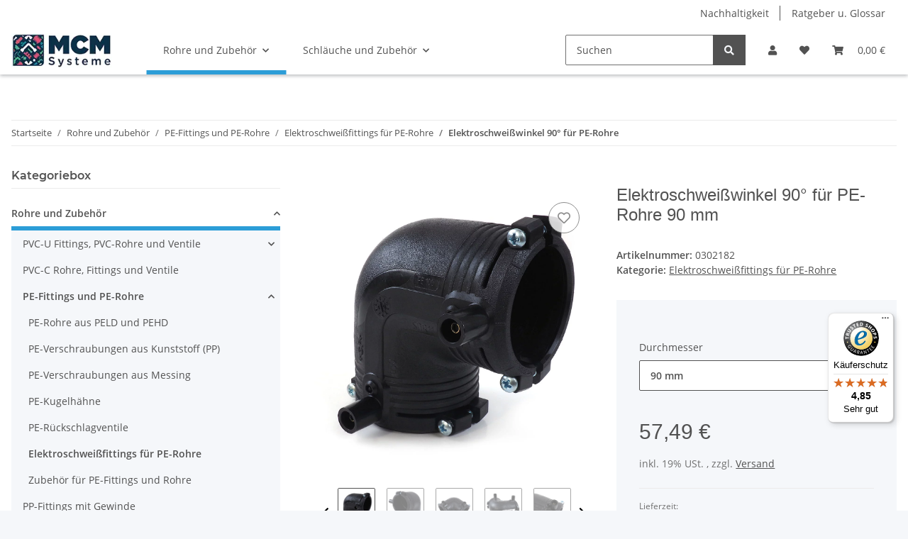

--- FILE ---
content_type: text/html; charset=utf-8
request_url: https://www.mcm-systeme.de/Elektroschweisswinkel-90-fuer-PE-Rohre-90-mm
body_size: 53346
content:
<!DOCTYPE html>
<html lang="de" itemscope itemtype="https://schema.org/ItemPage">
    
    <head>
<!-- The initial config of Consent Mode -->
<script type="text/javascript">
        window.dataLayer = window.dataLayer || [];
        function gtag() {dataLayer.push(arguments);}
        gtag('consent', 'default', {
            ad_storage: 'denied',
            ad_user_data: 'denied',
            ad_personalization: 'denied',
            analytics_storage: 'denied',
            functionality_storage: 'denied',
            personalization_storage: 'denied',
            security_storage: 'denied',
            wait_for_update: 2000});
        </script><!-- Google Tag Manager -->
<script id="ws_gt_gtm">(function(w,d,s,l,i){w[l]=w[l]||[];w[l].push({'gtm.start':new Date().getTime(),event:'gtm.js'});var f=d.getElementsByTagName(s)[0],j=d.createElement(s),dl=l!='dataLayer'?'&l='+l:'';j.async=true;j.src='https://www.googletagmanager.com/gtm.js?id='+i+dl;f.parentNode.insertBefore(j,f);})(window,document,'script','dataLayer','GTM-P28RTP');</script>
<!-- End Google Tag Manager -->
<!-- WS Google Tracking -->
<script async data-src="https://www.googletagmanager.com/gtag/js" data-service_id="8b36e9207c24c76e6719268e49201d94"></script><script id="ws_gt_globalSiteTag" type="application/javascript">
window.dataLayer = window.dataLayer || [];
function gtag() {dataLayer.push(arguments);}
gtag('js', new Date());
gtag('set', {'language': 'de'});</script>

<script type="application/javascript">/* Google Ads */if(typeof gtag == 'function'){gtag('config', 'AW-1011261767', {'allow_enhanced_conversions': true})};</script>
<script type="application/javascript">/* Google Analytics 4 */if(typeof gtag == 'function'){gtag('config', 'G-VM40CNSL2W', {'anonymize_ip': true, })};</script>
<!-- END WS Google Tracking --><meta name="kk-dropper-io-token" content="789f64ca634db7bd228d9bdad3fad5ae">
        
            <meta http-equiv="content-type" content="text/html; charset=utf-8">
            <meta name="description" itemprop="description" content="Elektroschweißwinkel mit beidseitiger Elektroschweißmuffe für eine Verschweißung mit PE-Rohren oder passenden PE-Fittings mit entsprechenden Schweißstutzen Die Muffenseiten sind mit einem 4 mm-Steckanschluss für Schweißgeräte ausgestattet Auf dem Win">
                        <meta name="viewport" content="width=device-width, initial-scale=1.0">
            <meta http-equiv="X-UA-Compatible" content="IE=edge">
                        <meta name="robots" content="index, follow">

            <meta itemprop="url" content="https://www.mcm-systeme.de/Elektroschweisswinkel-90-fuer-PE-Rohre-90-mm">
            <meta property="og:type" content="website">
            <meta property="og:site_name" content="Elektroschweißwinkel 90° für PE-Rohre 90 mm">
            <meta property="og:title" content="Elektroschweißwinkel 90° für PE-Rohre 90 mm">
            <meta property="og:description" content="Elektroschweißwinkel mit beidseitiger Elektroschweißmuffe für eine Verschweißung mit PE-Rohren oder passenden PE-Fittings mit entsprechenden Schweißstutzen Die Muffenseiten sind mit einem 4 mm-Steckanschluss für Schweißgeräte ausgestattet Auf dem Win">
            <meta property="og:url" content="https://www.mcm-systeme.de/Elektroschweisswinkel-90-fuer-PE-Rohre-90-mm">

                                    
                            <meta itemprop="image" content="https://www.mcm-systeme.de/media/image/product/12865/lg/elektroschweisswinkel-90-fuer-pe-rohre-90-mm.jpg">
                <meta property="og:image" content="https://www.mcm-systeme.de/media/image/product/12865/lg/elektroschweisswinkel-90-fuer-pe-rohre-90-mm.jpg">
                <meta property="og:image:width" content="1200">
                <meta property="og:image:height" content="1200">
                    

        <title itemprop="name">Elektroschweißwinkel 90° für PE-Rohre 90 mm</title>

                    
<style type="text/css" data-dropper-inlined="//www.mcm-systeme.de/plugins/kk_dropper/drops/Shared/framework.css?v=100.19.4">
._t-center{text-align:center}._t-left{text-align:left}._t-right{text-align:right}._v-middle{vertical-align:middle!important}._v-top{vertical-align:top!important}._v-bottom{vertical-align:bottom!important}._v-baseline{vertical-align:baseline!important}._m-0{margin:0!important}._m-0-top{margin-top:0!important}._m-0-bottom{margin-bottom:0!important}._m-0-right{margin-right:0!important}._m-0-left{margin-left:0!important}._m-025{margin:.25em!important}._m-025-top{margin-top:.25em!important}._m-025-bottom{margin-bottom:.25em!important}._m-025-right{margin-right:.25em!important}._m-025-left{margin-left:.25em!important}._m-05{margin:.5em!important}._m-05-top{margin-top:.5em!important}._m-05-bottom{margin-bottom:.5em!important}._m-05-right{margin-right:.5em!important}._m-05-left{margin-left:.5em!important}._m-075{margin:.75em!important}._m-075-top{margin-top:.75em!important}._m-075-bottom{margin-bottom:.75em!important}._m-075-right{margin-right:.75em!important}._m-075-left{margin-left:.75em!important}._m-1{margin:1em!important}._m-1-top{margin-top:1em!important}._m-1-bottom{margin-bottom:1em!important}._m-1-right{margin-right:1em!important}._m-1-left{margin-left:1em!important}._m-125{margin:1.25em!important}._m-125-top{margin-top:1.25em!important}._m-125-bottom{margin-bottom:1.25em!important}._m-125-right{margin-right:1.25em!important}._m-125-left{margin-left:1.25em!important}._m-15{margin:1.5em!important}._m-15-top{margin-top:1.5em!important}._m-15-bottom{margin-bottom:1.5em!important}._m-15-right{margin-right:1.5em!important}._m-15-left{margin-left:1.5em!important}._m-175{margin:1.75em!important}._m-175-top{margin-top:1.75em!important}._m-175-bottom{margin-bottom:1.75em!important}._m-175-right{margin-right:1.75em!important}._m-175-left{margin-left:1.75em!important}._m-2{margin:2em!important}._m-2-top{margin-top:2em!important}._m-2-bottom{margin-bottom:2em!important}._m-2-right{margin-right:2em!important}._m-2-left{margin-left:2em!important}._m-25{margin:2.5em!important}._m-25-top{margin-top:2.5em!important}._m-25-bottom{margin-bottom:2.5em!important}._m-25-right{margin-right:2.5em!important}._m-25-left{margin-left:2.5em!important}._m-3{margin:3em!important}._m-3-top{margin-top:3em!important}._m-3-bottom{margin-bottom:3em!important}._m-3-right{margin-right:3em!important}._m-3-left{margin-left:3em!important}._m-4{margin:4em!important}._m-4-top{margin-top:4em!important}._m-4-bottom{margin-bottom:4em!important}._m-4-right{margin-right:4em!important}._m-4-left{margin-left:4em!important}._m-5{margin:5em!important}._m-5-top{margin-top:5em!important}._m-5-bottom{margin-bottom:5em!important}._m-5-right{margin-right:5em!important}._m-5-left{margin-left:5em!important}._p-0{padding:0!important}._p-0-top{padding-top:0!important}._p-0-bottom{padding-bottom:0!important}._p-0-right{padding-right:0!important}._p-0-left{padding-left:0!important}._p-025{padding:.25em!important}._p-025-top{padding-top:.25em!important}._p-025-bottom{padding-bottom:.25em!important}._p-025-right{padding-right:.25em!important}._p-025-left{padding-left:.25em!important}._p-05{padding:.5em!important}._p-05-top{padding-top:.5em!important}._p-05-bottom{padding-bottom:.5em!important}._p-05-right{padding-right:.5em!important}._p-05-left{padding-left:.5em!important}._p-075{padding:.75em!important}._p-075-top{padding-top:.75em!important}._p-075-bottom{padding-bottom:.75em!important}._p-075-right{padding-right:.75em!important}._p-075-left{padding-left:.75em!important}._p-1{padding:1em!important}._p-1-top{padding-top:1em!important}._p-1-bottom{padding-bottom:1em!important}._p-1-right{padding-right:1em!important}._p-1-left{padding-left:1em!important}._p-125{padding:1.25em!important}._p-125-top{padding-top:1.25em!important}._p-125-bottom{padding-bottom:1.25em!important}._p-125-right{padding-right:1.25em!important}._p-125-left{padding-left:1.25em!important}._p-15{padding:1.5em!important}._p-15-top{padding-top:1.5em!important}._p-15-bottom{padding-bottom:1.5em!important}._p-15-right{padding-right:1.5em!important}._p-15-left{padding-left:1.5em!important}._p-175{padding:1.75em!important}._p-175-top{padding-top:1.75em!important}._p-175-bottom{padding-bottom:1.75em!important}._p-175-right{padding-right:1.75em!important}._p-175-left{padding-left:1.75em!important}._p-2{padding:2em!important}._p-2-top{padding-top:2em!important}._p-2-bottom{padding-bottom:2em!important}._p-2-right{padding-right:2em!important}._p-2-left{padding-left:2em!important}._p-25{padding:2.5em!important}._p-25-top{padding-top:2.5em!important}._p-25-bottom{padding-bottom:2.5em!important}._p-25-right{padding-right:2.5em!important}._p-25-left{padding-left:2.5em!important}._p-3{padding:3em!important}._p-3-top{padding-top:3em!important}._p-3-bottom{padding-bottom:3em!important}._p-3-right{padding-right:3em!important}._p-3-left{padding-left:3em!important}._p-4{padding:4em!important}._p-4-top{padding-top:4em!important}._p-4-bottom{padding-bottom:4em!important}._p-4-right{padding-right:4em!important}._p-4-left{padding-left:4em!important}._p-5{padding:5em!important}._p-5-top{padding-top:5em!important}._p-5-bottom{padding-bottom:5em!important}._p-5-right{padding-right:5em!important}._p-5-left{padding-left:5em!important}._fs-0{font-size:0!important}._fs-01{font-size:.1em!important}._fs-02{font-size:.2em!important}._fs-03{font-size:.3em!important}._fs-04{font-size:.4em!important}._fs-05{font-size:.5em!important}._fs-06{font-size:.6em!important}._fs-07{font-size:.7em!important}._fs-075{font-size:.75em!important}._fs-08{font-size:.8em!important}._fs-09{font-size:.9em!important}._fs-095{font-size:.95em!important}._fs-1{font-size:1em!important}._fs-11{font-size:1.1em!important}._fs-12{font-size:1.2em!important}._fs-13{font-size:1.3em!important}._fs-14{font-size:1.4em!important}._fs-15{font-size:1.5em!important}._fs-16{font-size:1.6em!important}._fs-17{font-size:1.7em!important}._fs-18{font-size:1.8em!important}._fs-19{font-size:1.9em!important}._fs-2{font-size:2em!important}._fs-25{font-size:2.5em!important}._fs-3{font-size:3em!important}._fs-35{font-size:3.5em!important}._fs-4{font-size:4em!important}._fs-5{font-size:5em!important}._fs-6{font-size:6em!important}._fs-7{font-size:7em!important}._left{float:left!important}._right{float:right!important}._fw-light{font-weight:300!important}._fw-normal{font-weight:400!important}._fw-bold{font-weight:700!important}._fw-heavy{font-weight:800!important}._lh-normal{line-height:normal!important}._lh-0{line-height:0!important}._lh-1{line-height:1!important}._lh-11{line-height:1.1!important}._lh-12{line-height:1.2!important}._lh-13{line-height:1.3!important}._lh-14{line-height:1.4!important}._lh-15{line-height:1.5!important}._lh-2{line-height:1.5!important}._relative{position:relative}._absolute{position:absolute}._static{position:static}._d-block{display:block}._d-inline{display:inline}._d-inline-block{display:inline-block}._d-table{display:table}._d-table-row{display:table-row}._d-table-cell{display:table-cell}._hcenter{display:table;margin-left:auto;margin-right:auto}._br-0{border-radius:0!important}._br-2{border-radius:2px!important}._b-left{border-left:1px solid #ddd!important}._b-right{border-right:1px solid #ddd!important}._b-top{border-top:1px solid #ddd!important}._b-bottom{border-bottom:1px solid #ddd!important}._b-all{border:1px solid #ddd!important}._b-none{border:0 none!important}._c-default{cursor:default!important}._c-pointer{cursor:pointer!important}._click-through{pointer-events:none!important}._o-0{opacity:0!important}._o-01{opacity:.1!important}._o-02{opacity:.2!important}._o-03{opacity:.3!important}._o-04{opacity:.4!important}._o-05{opacity:.5!important}._o-06{opacity:.6!important}._o-07{opacity:.7!important}._o-08{opacity:.8!important}._o-09{opacity:.9!important}._o-1{opacity:1!important}._o-1-hover:hover{opacity:1!important}._w-5{width:5%!important}._w-10{width:10%!important}._w-15{width:15%!important}._w-20{width:20%!important}._w-25{width:25%!important}._w-30{width:30%!important}._w-33{width:33.333333333333333%!important}._w-35{width:35%!important}._w-30{width:30%!important}._w-40{width:40%!important}._w-50{width:50%!important}._w-60{width:60%!important}._w-66{width:66%!important}._w-70{width:70%!important}._w-75{width:75%!important}._w-80{width:80%!important}._w-85{width:85%!important}._w-90{width:90%!important}._w-95{width:95%!important}._w-100{width:100%!important}._dg{display:block;clear:both}._dgw{display:flex;flex-wrap:wrap;flex-direction:row;--dg-units:12;--dg-gap-x:30px;--dg-gap-y:30px}._dg>._dgw{gap:0 var(--dg-gap-x);margin:calc(-1 * var(--dg-gap-y)/ 2) 0}._dgs{--dg-offset:0;--dg-span:var(--dg-units);display:block}._dgw>._dgs{width:calc(((var(--dg-span)/ var(--dg-units)) * 100%) - ((var(--dg-units) - var(--dg-span))/ var(--dg-units)) * var(--dg-gap-x));margin-left:calc(((var(--dg-offset)/ var(--dg-units)) * 100%) + (var(--dg-offset) * (var(--dg-gap-x)/ var(--dg-units))));padding:calc(var(--dg-gap-y)/ 2) 0}._dgb{display:none;width:100%;clear:both}i.kk-icon-svg{display:inline-block;display:inline-flex;align-self:center;line-height:1;align-items:center;position:relative;top:.125em}i.kk-icon-svg>svg{height:1em;fill:currentColor}i.kk-icon-boxed{width:1em;text-align:center}.kk-loader,.kk-loader:after,.kk-loader:before{animation:kk_loader 1s infinite ease-in-out;width:1em;height:4em}.kk-loader{text-indent:-9999em;position:relative;font-size:11px;transform:translateZ(0);animation-delay:-.16s;margin:0 auto;top:50px}.kk-loader:after,.kk-loader:before{position:absolute;top:0;content:''}.kk-loader:before{left:-1.5em;animation-delay:-.32s}.kk-loader:after{left:1.5em}@keyframes kk_loader{0%,100%,80%{box-shadow:0 0;height:4em}40%{box-shadow:0 -2em;height:5em}}.kk-drop-lazy-load-container{position:relative}.kk-drop-lazy-load-container .kk-loader{opacity:.15;position:absolute;left:50%;transform:translateX(-50%) translateZ(0)}
</style>
<meta name="kk-dropper-stylesheets" content="">
<link rel="canonical" href="https://www.mcm-systeme.de/Elektroschweisswinkel-90-fuer-PE-Rohre-90-mm">
        
        

        
            <link rel="icon" href="https://www.mcm-systeme.de/favicon.ico" sizes="48x48">
            <link rel="icon" href="https://www.mcm-systeme.de/favicon.svg" sizes="any" type="image/svg+xml">
            <link rel="apple-touch-icon" href="https://www.mcm-systeme.de/apple-touch-icon.png">
            <link rel="manifest" href="https://www.mcm-systeme.de/site.webmanifest">
            <meta name="msapplication-TileColor" content="rgb(57, 119, 151)">
            <meta name="msapplication-TileImage" content="https://www.mcm-systeme.de/mstile-144x144.png">
        
        
            <meta name="theme-color" content="rgb(57, 119, 151)">
        

        
                                                    
                <style id="criticalCSS">
                    
                        :root{--blue: #007bff;--indigo: #6610f2;--purple: #6f42c1;--pink: #e83e8c;--red: #dc3545;--orange: #fd7e14;--yellow: #ffc107;--green: #28a745;--teal: #20c997;--cyan: #17a2b8;--white: #ffffff;--gray: #707070;--gray-dark: #343a40;--primary: #397797;--secondary: #525252;--success: #1C871E;--info: #525252;--warning: #f39932;--danger: #b90000;--light: #f5f7fa;--dark: #525252;--gray: #707070;--gray-light: #f5f7fa;--gray-medium: #ebebeb;--gray-dark: #9b9b9b;--gray-darker: #525252;--breakpoint-xs: 0;--breakpoint-sm: 576px;--breakpoint-md: 768px;--breakpoint-lg: 992px;--breakpoint-xl: 1300px;--font-family-sans-serif: "Open Sans", sans-serif;--font-family-monospace: SFMono-Regular, Menlo, Monaco, Consolas, "Liberation Mono", "Courier New", monospace}*,*::before,*::after{box-sizing:border-box}html{font-family:sans-serif;line-height:1.15;-webkit-text-size-adjust:100%;-webkit-tap-highlight-color:rgba(0, 0, 0, 0)}article,aside,figcaption,figure,footer,header,hgroup,main,nav,section{display:block}body{margin:0;font-family:"Open Sans", sans-serif;font-size:0.875rem;font-weight:400;line-height:1.5;color:#525252;text-align:left;background-color:#f5f7fa}[tabindex="-1"]:focus:not(:focus-visible){outline:0 !important}hr{box-sizing:content-box;height:0;overflow:visible}h1,h2,h3,h4,h5,h6{margin-top:0;margin-bottom:1rem}p{margin-top:0;margin-bottom:1rem}abbr[title],abbr[data-original-title]{text-decoration:underline;text-decoration:underline dotted;cursor:help;border-bottom:0;text-decoration-skip-ink:none}address{margin-bottom:1rem;font-style:normal;line-height:inherit}ol,ul,dl{margin-top:0;margin-bottom:1rem}ol ol,ul ul,ol ul,ul ol{margin-bottom:0}dt{font-weight:700}dd{margin-bottom:0.5rem;margin-left:0}blockquote{margin:0 0 1rem}b,strong{font-weight:bolder}small{font-size:80%}sub,sup{position:relative;font-size:75%;line-height:0;vertical-align:baseline}sub{bottom:-0.25em}sup{top:-0.5em}a{color:#525252;text-decoration:underline;background-color:transparent}a:hover{color:#397797;text-decoration:none}a:not([href]):not([class]){color:inherit;text-decoration:none}a:not([href]):not([class]):hover{color:inherit;text-decoration:none}pre,code,kbd,samp{font-family:SFMono-Regular, Menlo, Monaco, Consolas, "Liberation Mono", "Courier New", monospace;font-size:1em}pre{margin-top:0;margin-bottom:1rem;overflow:auto;-ms-overflow-style:scrollbar}figure{margin:0 0 1rem}img{vertical-align:middle;border-style:none}svg{overflow:hidden;vertical-align:middle}table{border-collapse:collapse}caption{padding-top:0.75rem;padding-bottom:0.75rem;color:#707070;text-align:left;caption-side:bottom}th{text-align:inherit;text-align:-webkit-match-parent}label{display:inline-block;margin-bottom:0.5rem}button{border-radius:0}button:focus:not(:focus-visible){outline:0}input,button,select,optgroup,textarea{margin:0;font-family:inherit;font-size:inherit;line-height:inherit}button,input{overflow:visible}button,select{text-transform:none}[role="button"]{cursor:pointer}select{word-wrap:normal}button,[type="button"],[type="reset"],[type="submit"]{-webkit-appearance:button}button:not(:disabled),[type="button"]:not(:disabled),[type="reset"]:not(:disabled),[type="submit"]:not(:disabled){cursor:pointer}button::-moz-focus-inner,[type="button"]::-moz-focus-inner,[type="reset"]::-moz-focus-inner,[type="submit"]::-moz-focus-inner{padding:0;border-style:none}input[type="radio"],input[type="checkbox"]{box-sizing:border-box;padding:0}textarea{overflow:auto;resize:vertical}fieldset{min-width:0;padding:0;margin:0;border:0}legend{display:block;width:100%;max-width:100%;padding:0;margin-bottom:0.5rem;font-size:1.5rem;line-height:inherit;color:inherit;white-space:normal}progress{vertical-align:baseline}[type="number"]::-webkit-inner-spin-button,[type="number"]::-webkit-outer-spin-button{height:auto}[type="search"]{outline-offset:-2px;-webkit-appearance:none}[type="search"]::-webkit-search-decoration{-webkit-appearance:none}::-webkit-file-upload-button{font:inherit;-webkit-appearance:button}output{display:inline-block}summary{display:list-item;cursor:pointer}template{display:none}[hidden]{display:none !important}.img-fluid{max-width:100%;height:auto}.img-thumbnail{padding:0.25rem;background-color:#f5f7fa;border:1px solid #dee2e6;border-radius:0.125rem;box-shadow:0 1px 2px rgba(0, 0, 0, 0.075);max-width:100%;height:auto}.figure{display:inline-block}.figure-img{margin-bottom:0.5rem;line-height:1}.figure-caption{font-size:90%;color:#707070}code{font-size:87.5%;color:#e83e8c;word-wrap:break-word}a>code{color:inherit}kbd{padding:0.2rem 0.4rem;font-size:87.5%;color:#ffffff;background-color:#212529;border-radius:0.125rem;box-shadow:inset 0 -0.1rem 0 rgba(0, 0, 0, 0.25)}kbd kbd{padding:0;font-size:100%;font-weight:700;box-shadow:none}pre{display:block;font-size:87.5%;color:#212529}pre code{font-size:inherit;color:inherit;word-break:normal}.pre-scrollable{max-height:340px;overflow-y:scroll}.container,.container-fluid,.container-sm,.container-md,.container-lg,.container-xl{width:100%;padding-right:1rem;padding-left:1rem;margin-right:auto;margin-left:auto}@media (min-width:576px){.container,.container-sm{max-width:97vw}}@media (min-width:768px){.container,.container-sm,.container-md{max-width:720px}}@media (min-width:992px){.container,.container-sm,.container-md,.container-lg{max-width:960px}}@media (min-width:1300px){.container,.container-sm,.container-md,.container-lg,.container-xl{max-width:1250px}}.row{display:flex;flex-wrap:wrap;margin-right:-1rem;margin-left:-1rem}.no-gutters{margin-right:0;margin-left:0}.no-gutters>.col,.no-gutters>[class*="col-"]{padding-right:0;padding-left:0}.col-1,.col-2,.col-3,.col-4,.col-5,.col-6,.col-7,.col-8,.col-9,.col-10,.col-11,.col-12,.col,.col-auto,.col-sm-1,.col-sm-2,.col-sm-3,.col-sm-4,.col-sm-5,.col-sm-6,.col-sm-7,.col-sm-8,.col-sm-9,.col-sm-10,.col-sm-11,.col-sm-12,.col-sm,.col-sm-auto,.col-md-1,.col-md-2,.col-md-3,.col-md-4,.col-md-5,.col-md-6,.col-md-7,.col-md-8,.col-md-9,.col-md-10,.col-md-11,.col-md-12,.col-md,.col-md-auto,.col-lg-1,.col-lg-2,.col-lg-3,.col-lg-4,.col-lg-5,.col-lg-6,.col-lg-7,.col-lg-8,.col-lg-9,.col-lg-10,.col-lg-11,.col-lg-12,.col-lg,.col-lg-auto,.col-xl-1,.col-xl-2,.col-xl-3,.col-xl-4,.col-xl-5,.col-xl-6,.col-xl-7,.col-xl-8,.col-xl-9,.col-xl-10,.col-xl-11,.col-xl-12,.col-xl,.col-xl-auto{position:relative;width:100%;padding-right:1rem;padding-left:1rem}.col{flex-basis:0;flex-grow:1;max-width:100%}.row-cols-1>*{flex:0 0 100%;max-width:100%}.row-cols-2>*{flex:0 0 50%;max-width:50%}.row-cols-3>*{flex:0 0 33.3333333333%;max-width:33.3333333333%}.row-cols-4>*{flex:0 0 25%;max-width:25%}.row-cols-5>*{flex:0 0 20%;max-width:20%}.row-cols-6>*{flex:0 0 16.6666666667%;max-width:16.6666666667%}.col-auto{flex:0 0 auto;width:auto;max-width:100%}.col-1{flex:0 0 8.33333333%;max-width:8.33333333%}.col-2{flex:0 0 16.66666667%;max-width:16.66666667%}.col-3{flex:0 0 25%;max-width:25%}.col-4{flex:0 0 33.33333333%;max-width:33.33333333%}.col-5{flex:0 0 41.66666667%;max-width:41.66666667%}.col-6{flex:0 0 50%;max-width:50%}.col-7{flex:0 0 58.33333333%;max-width:58.33333333%}.col-8{flex:0 0 66.66666667%;max-width:66.66666667%}.col-9{flex:0 0 75%;max-width:75%}.col-10{flex:0 0 83.33333333%;max-width:83.33333333%}.col-11{flex:0 0 91.66666667%;max-width:91.66666667%}.col-12{flex:0 0 100%;max-width:100%}.order-first{order:-1}.order-last{order:13}.order-0{order:0}.order-1{order:1}.order-2{order:2}.order-3{order:3}.order-4{order:4}.order-5{order:5}.order-6{order:6}.order-7{order:7}.order-8{order:8}.order-9{order:9}.order-10{order:10}.order-11{order:11}.order-12{order:12}.offset-1{margin-left:8.33333333%}.offset-2{margin-left:16.66666667%}.offset-3{margin-left:25%}.offset-4{margin-left:33.33333333%}.offset-5{margin-left:41.66666667%}.offset-6{margin-left:50%}.offset-7{margin-left:58.33333333%}.offset-8{margin-left:66.66666667%}.offset-9{margin-left:75%}.offset-10{margin-left:83.33333333%}.offset-11{margin-left:91.66666667%}@media (min-width:576px){.col-sm{flex-basis:0;flex-grow:1;max-width:100%}.row-cols-sm-1>*{flex:0 0 100%;max-width:100%}.row-cols-sm-2>*{flex:0 0 50%;max-width:50%}.row-cols-sm-3>*{flex:0 0 33.3333333333%;max-width:33.3333333333%}.row-cols-sm-4>*{flex:0 0 25%;max-width:25%}.row-cols-sm-5>*{flex:0 0 20%;max-width:20%}.row-cols-sm-6>*{flex:0 0 16.6666666667%;max-width:16.6666666667%}.col-sm-auto{flex:0 0 auto;width:auto;max-width:100%}.col-sm-1{flex:0 0 8.33333333%;max-width:8.33333333%}.col-sm-2{flex:0 0 16.66666667%;max-width:16.66666667%}.col-sm-3{flex:0 0 25%;max-width:25%}.col-sm-4{flex:0 0 33.33333333%;max-width:33.33333333%}.col-sm-5{flex:0 0 41.66666667%;max-width:41.66666667%}.col-sm-6{flex:0 0 50%;max-width:50%}.col-sm-7{flex:0 0 58.33333333%;max-width:58.33333333%}.col-sm-8{flex:0 0 66.66666667%;max-width:66.66666667%}.col-sm-9{flex:0 0 75%;max-width:75%}.col-sm-10{flex:0 0 83.33333333%;max-width:83.33333333%}.col-sm-11{flex:0 0 91.66666667%;max-width:91.66666667%}.col-sm-12{flex:0 0 100%;max-width:100%}.order-sm-first{order:-1}.order-sm-last{order:13}.order-sm-0{order:0}.order-sm-1{order:1}.order-sm-2{order:2}.order-sm-3{order:3}.order-sm-4{order:4}.order-sm-5{order:5}.order-sm-6{order:6}.order-sm-7{order:7}.order-sm-8{order:8}.order-sm-9{order:9}.order-sm-10{order:10}.order-sm-11{order:11}.order-sm-12{order:12}.offset-sm-0{margin-left:0}.offset-sm-1{margin-left:8.33333333%}.offset-sm-2{margin-left:16.66666667%}.offset-sm-3{margin-left:25%}.offset-sm-4{margin-left:33.33333333%}.offset-sm-5{margin-left:41.66666667%}.offset-sm-6{margin-left:50%}.offset-sm-7{margin-left:58.33333333%}.offset-sm-8{margin-left:66.66666667%}.offset-sm-9{margin-left:75%}.offset-sm-10{margin-left:83.33333333%}.offset-sm-11{margin-left:91.66666667%}}@media (min-width:768px){.col-md{flex-basis:0;flex-grow:1;max-width:100%}.row-cols-md-1>*{flex:0 0 100%;max-width:100%}.row-cols-md-2>*{flex:0 0 50%;max-width:50%}.row-cols-md-3>*{flex:0 0 33.3333333333%;max-width:33.3333333333%}.row-cols-md-4>*{flex:0 0 25%;max-width:25%}.row-cols-md-5>*{flex:0 0 20%;max-width:20%}.row-cols-md-6>*{flex:0 0 16.6666666667%;max-width:16.6666666667%}.col-md-auto{flex:0 0 auto;width:auto;max-width:100%}.col-md-1{flex:0 0 8.33333333%;max-width:8.33333333%}.col-md-2{flex:0 0 16.66666667%;max-width:16.66666667%}.col-md-3{flex:0 0 25%;max-width:25%}.col-md-4{flex:0 0 33.33333333%;max-width:33.33333333%}.col-md-5{flex:0 0 41.66666667%;max-width:41.66666667%}.col-md-6{flex:0 0 50%;max-width:50%}.col-md-7{flex:0 0 58.33333333%;max-width:58.33333333%}.col-md-8{flex:0 0 66.66666667%;max-width:66.66666667%}.col-md-9{flex:0 0 75%;max-width:75%}.col-md-10{flex:0 0 83.33333333%;max-width:83.33333333%}.col-md-11{flex:0 0 91.66666667%;max-width:91.66666667%}.col-md-12{flex:0 0 100%;max-width:100%}.order-md-first{order:-1}.order-md-last{order:13}.order-md-0{order:0}.order-md-1{order:1}.order-md-2{order:2}.order-md-3{order:3}.order-md-4{order:4}.order-md-5{order:5}.order-md-6{order:6}.order-md-7{order:7}.order-md-8{order:8}.order-md-9{order:9}.order-md-10{order:10}.order-md-11{order:11}.order-md-12{order:12}.offset-md-0{margin-left:0}.offset-md-1{margin-left:8.33333333%}.offset-md-2{margin-left:16.66666667%}.offset-md-3{margin-left:25%}.offset-md-4{margin-left:33.33333333%}.offset-md-5{margin-left:41.66666667%}.offset-md-6{margin-left:50%}.offset-md-7{margin-left:58.33333333%}.offset-md-8{margin-left:66.66666667%}.offset-md-9{margin-left:75%}.offset-md-10{margin-left:83.33333333%}.offset-md-11{margin-left:91.66666667%}}@media (min-width:992px){.col-lg{flex-basis:0;flex-grow:1;max-width:100%}.row-cols-lg-1>*{flex:0 0 100%;max-width:100%}.row-cols-lg-2>*{flex:0 0 50%;max-width:50%}.row-cols-lg-3>*{flex:0 0 33.3333333333%;max-width:33.3333333333%}.row-cols-lg-4>*{flex:0 0 25%;max-width:25%}.row-cols-lg-5>*{flex:0 0 20%;max-width:20%}.row-cols-lg-6>*{flex:0 0 16.6666666667%;max-width:16.6666666667%}.col-lg-auto{flex:0 0 auto;width:auto;max-width:100%}.col-lg-1{flex:0 0 8.33333333%;max-width:8.33333333%}.col-lg-2{flex:0 0 16.66666667%;max-width:16.66666667%}.col-lg-3{flex:0 0 25%;max-width:25%}.col-lg-4{flex:0 0 33.33333333%;max-width:33.33333333%}.col-lg-5{flex:0 0 41.66666667%;max-width:41.66666667%}.col-lg-6{flex:0 0 50%;max-width:50%}.col-lg-7{flex:0 0 58.33333333%;max-width:58.33333333%}.col-lg-8{flex:0 0 66.66666667%;max-width:66.66666667%}.col-lg-9{flex:0 0 75%;max-width:75%}.col-lg-10{flex:0 0 83.33333333%;max-width:83.33333333%}.col-lg-11{flex:0 0 91.66666667%;max-width:91.66666667%}.col-lg-12{flex:0 0 100%;max-width:100%}.order-lg-first{order:-1}.order-lg-last{order:13}.order-lg-0{order:0}.order-lg-1{order:1}.order-lg-2{order:2}.order-lg-3{order:3}.order-lg-4{order:4}.order-lg-5{order:5}.order-lg-6{order:6}.order-lg-7{order:7}.order-lg-8{order:8}.order-lg-9{order:9}.order-lg-10{order:10}.order-lg-11{order:11}.order-lg-12{order:12}.offset-lg-0{margin-left:0}.offset-lg-1{margin-left:8.33333333%}.offset-lg-2{margin-left:16.66666667%}.offset-lg-3{margin-left:25%}.offset-lg-4{margin-left:33.33333333%}.offset-lg-5{margin-left:41.66666667%}.offset-lg-6{margin-left:50%}.offset-lg-7{margin-left:58.33333333%}.offset-lg-8{margin-left:66.66666667%}.offset-lg-9{margin-left:75%}.offset-lg-10{margin-left:83.33333333%}.offset-lg-11{margin-left:91.66666667%}}@media (min-width:1300px){.col-xl{flex-basis:0;flex-grow:1;max-width:100%}.row-cols-xl-1>*{flex:0 0 100%;max-width:100%}.row-cols-xl-2>*{flex:0 0 50%;max-width:50%}.row-cols-xl-3>*{flex:0 0 33.3333333333%;max-width:33.3333333333%}.row-cols-xl-4>*{flex:0 0 25%;max-width:25%}.row-cols-xl-5>*{flex:0 0 20%;max-width:20%}.row-cols-xl-6>*{flex:0 0 16.6666666667%;max-width:16.6666666667%}.col-xl-auto{flex:0 0 auto;width:auto;max-width:100%}.col-xl-1{flex:0 0 8.33333333%;max-width:8.33333333%}.col-xl-2{flex:0 0 16.66666667%;max-width:16.66666667%}.col-xl-3{flex:0 0 25%;max-width:25%}.col-xl-4{flex:0 0 33.33333333%;max-width:33.33333333%}.col-xl-5{flex:0 0 41.66666667%;max-width:41.66666667%}.col-xl-6{flex:0 0 50%;max-width:50%}.col-xl-7{flex:0 0 58.33333333%;max-width:58.33333333%}.col-xl-8{flex:0 0 66.66666667%;max-width:66.66666667%}.col-xl-9{flex:0 0 75%;max-width:75%}.col-xl-10{flex:0 0 83.33333333%;max-width:83.33333333%}.col-xl-11{flex:0 0 91.66666667%;max-width:91.66666667%}.col-xl-12{flex:0 0 100%;max-width:100%}.order-xl-first{order:-1}.order-xl-last{order:13}.order-xl-0{order:0}.order-xl-1{order:1}.order-xl-2{order:2}.order-xl-3{order:3}.order-xl-4{order:4}.order-xl-5{order:5}.order-xl-6{order:6}.order-xl-7{order:7}.order-xl-8{order:8}.order-xl-9{order:9}.order-xl-10{order:10}.order-xl-11{order:11}.order-xl-12{order:12}.offset-xl-0{margin-left:0}.offset-xl-1{margin-left:8.33333333%}.offset-xl-2{margin-left:16.66666667%}.offset-xl-3{margin-left:25%}.offset-xl-4{margin-left:33.33333333%}.offset-xl-5{margin-left:41.66666667%}.offset-xl-6{margin-left:50%}.offset-xl-7{margin-left:58.33333333%}.offset-xl-8{margin-left:66.66666667%}.offset-xl-9{margin-left:75%}.offset-xl-10{margin-left:83.33333333%}.offset-xl-11{margin-left:91.66666667%}}.nav{display:flex;flex-wrap:wrap;padding-left:0;margin-bottom:0;list-style:none}.nav-link{display:block;padding:0.5rem 1rem;text-decoration:none}.nav-link:hover,.nav-link:focus{text-decoration:none}.nav-link.disabled{color:#707070;pointer-events:none;cursor:default}.nav-tabs{border-bottom:1px solid #dee2e6}.nav-tabs .nav-link{margin-bottom:-1px;border:1px solid transparent;border-top-left-radius:0;border-top-right-radius:0}.nav-tabs .nav-link:hover,.nav-tabs .nav-link:focus{border-color:transparent}.nav-tabs .nav-link.disabled{color:#707070;background-color:transparent;border-color:transparent}.nav-tabs .nav-link.active,.nav-tabs .nav-item.show .nav-link{color:#525252;background-color:transparent;border-color:#397797}.nav-tabs .dropdown-menu{margin-top:-1px;border-top-left-radius:0;border-top-right-radius:0}.nav-pills .nav-link{border-radius:0.125rem}.nav-pills .nav-link.active,.nav-pills .show>.nav-link{color:#ffffff;background-color:#397797}.nav-fill>.nav-link,.nav-fill .nav-item{flex:1 1 auto;text-align:center}.nav-justified>.nav-link,.nav-justified .nav-item{flex-basis:0;flex-grow:1;text-align:center}.tab-content>.tab-pane{display:none}.tab-content>.active{display:block}.navbar{position:relative;display:flex;flex-wrap:wrap;align-items:center;justify-content:space-between;padding:0.4rem 1rem}.navbar .container,.navbar .container-fluid,.navbar .container-sm,.navbar .container-md,.navbar .container-lg,.navbar .container-xl,.navbar>.container-sm,.navbar>.container-md,.navbar>.container-lg,.navbar>.container-xl{display:flex;flex-wrap:wrap;align-items:center;justify-content:space-between}.navbar-brand{display:inline-block;padding-top:0.40625rem;padding-bottom:0.40625rem;margin-right:1rem;font-size:1rem;line-height:inherit;white-space:nowrap}.navbar-brand:hover,.navbar-brand:focus{text-decoration:none}.navbar-nav{display:flex;flex-direction:column;padding-left:0;margin-bottom:0;list-style:none}.navbar-nav .nav-link{padding-right:0;padding-left:0}.navbar-nav .dropdown-menu{position:static;float:none}.navbar-text{display:inline-block;padding-top:0.5rem;padding-bottom:0.5rem}.navbar-collapse{flex-basis:100%;flex-grow:1;align-items:center}.navbar-toggler{padding:0.25rem 0.75rem;font-size:1rem;line-height:1;background-color:transparent;border:1px solid transparent;border-radius:0.125rem}.navbar-toggler:hover,.navbar-toggler:focus{text-decoration:none}.navbar-toggler-icon{display:inline-block;width:1.5em;height:1.5em;vertical-align:middle;content:"";background:50% / 100% 100% no-repeat}.navbar-nav-scroll{max-height:75vh;overflow-y:auto}@media (max-width:575.98px){.navbar-expand-sm>.container,.navbar-expand-sm>.container-fluid,.navbar-expand-sm>.container-sm,.navbar-expand-sm>.container-md,.navbar-expand-sm>.container-lg,.navbar-expand-sm>.container-xl{padding-right:0;padding-left:0}}@media (min-width:576px){.navbar-expand-sm{flex-flow:row nowrap;justify-content:flex-start}.navbar-expand-sm .navbar-nav{flex-direction:row}.navbar-expand-sm .navbar-nav .dropdown-menu{position:absolute}.navbar-expand-sm .navbar-nav .nav-link{padding-right:1.5rem;padding-left:1.5rem}.navbar-expand-sm>.container,.navbar-expand-sm>.container-fluid,.navbar-expand-sm>.container-sm,.navbar-expand-sm>.container-md,.navbar-expand-sm>.container-lg,.navbar-expand-sm>.container-xl{flex-wrap:nowrap}.navbar-expand-sm .navbar-nav-scroll{overflow:visible}.navbar-expand-sm .navbar-collapse{display:flex !important;flex-basis:auto}.navbar-expand-sm .navbar-toggler{display:none}}@media (max-width:767.98px){.navbar-expand-md>.container,.navbar-expand-md>.container-fluid,.navbar-expand-md>.container-sm,.navbar-expand-md>.container-md,.navbar-expand-md>.container-lg,.navbar-expand-md>.container-xl{padding-right:0;padding-left:0}}@media (min-width:768px){.navbar-expand-md{flex-flow:row nowrap;justify-content:flex-start}.navbar-expand-md .navbar-nav{flex-direction:row}.navbar-expand-md .navbar-nav .dropdown-menu{position:absolute}.navbar-expand-md .navbar-nav .nav-link{padding-right:1.5rem;padding-left:1.5rem}.navbar-expand-md>.container,.navbar-expand-md>.container-fluid,.navbar-expand-md>.container-sm,.navbar-expand-md>.container-md,.navbar-expand-md>.container-lg,.navbar-expand-md>.container-xl{flex-wrap:nowrap}.navbar-expand-md .navbar-nav-scroll{overflow:visible}.navbar-expand-md .navbar-collapse{display:flex !important;flex-basis:auto}.navbar-expand-md .navbar-toggler{display:none}}@media (max-width:991.98px){.navbar-expand-lg>.container,.navbar-expand-lg>.container-fluid,.navbar-expand-lg>.container-sm,.navbar-expand-lg>.container-md,.navbar-expand-lg>.container-lg,.navbar-expand-lg>.container-xl{padding-right:0;padding-left:0}}@media (min-width:992px){.navbar-expand-lg{flex-flow:row nowrap;justify-content:flex-start}.navbar-expand-lg .navbar-nav{flex-direction:row}.navbar-expand-lg .navbar-nav .dropdown-menu{position:absolute}.navbar-expand-lg .navbar-nav .nav-link{padding-right:1.5rem;padding-left:1.5rem}.navbar-expand-lg>.container,.navbar-expand-lg>.container-fluid,.navbar-expand-lg>.container-sm,.navbar-expand-lg>.container-md,.navbar-expand-lg>.container-lg,.navbar-expand-lg>.container-xl{flex-wrap:nowrap}.navbar-expand-lg .navbar-nav-scroll{overflow:visible}.navbar-expand-lg .navbar-collapse{display:flex !important;flex-basis:auto}.navbar-expand-lg .navbar-toggler{display:none}}@media (max-width:1299.98px){.navbar-expand-xl>.container,.navbar-expand-xl>.container-fluid,.navbar-expand-xl>.container-sm,.navbar-expand-xl>.container-md,.navbar-expand-xl>.container-lg,.navbar-expand-xl>.container-xl{padding-right:0;padding-left:0}}@media (min-width:1300px){.navbar-expand-xl{flex-flow:row nowrap;justify-content:flex-start}.navbar-expand-xl .navbar-nav{flex-direction:row}.navbar-expand-xl .navbar-nav .dropdown-menu{position:absolute}.navbar-expand-xl .navbar-nav .nav-link{padding-right:1.5rem;padding-left:1.5rem}.navbar-expand-xl>.container,.navbar-expand-xl>.container-fluid,.navbar-expand-xl>.container-sm,.navbar-expand-xl>.container-md,.navbar-expand-xl>.container-lg,.navbar-expand-xl>.container-xl{flex-wrap:nowrap}.navbar-expand-xl .navbar-nav-scroll{overflow:visible}.navbar-expand-xl .navbar-collapse{display:flex !important;flex-basis:auto}.navbar-expand-xl .navbar-toggler{display:none}}.navbar-expand{flex-flow:row nowrap;justify-content:flex-start}.navbar-expand>.container,.navbar-expand>.container-fluid,.navbar-expand>.container-sm,.navbar-expand>.container-md,.navbar-expand>.container-lg,.navbar-expand>.container-xl{padding-right:0;padding-left:0}.navbar-expand .navbar-nav{flex-direction:row}.navbar-expand .navbar-nav .dropdown-menu{position:absolute}.navbar-expand .navbar-nav .nav-link{padding-right:1.5rem;padding-left:1.5rem}.navbar-expand>.container,.navbar-expand>.container-fluid,.navbar-expand>.container-sm,.navbar-expand>.container-md,.navbar-expand>.container-lg,.navbar-expand>.container-xl{flex-wrap:nowrap}.navbar-expand .navbar-nav-scroll{overflow:visible}.navbar-expand .navbar-collapse{display:flex !important;flex-basis:auto}.navbar-expand .navbar-toggler{display:none}.navbar-light .navbar-brand{color:rgba(0, 0, 0, 0.9)}.navbar-light .navbar-brand:hover,.navbar-light .navbar-brand:focus{color:rgba(0, 0, 0, 0.9)}.navbar-light .navbar-nav .nav-link{color:#525252}.navbar-light .navbar-nav .nav-link:hover,.navbar-light .navbar-nav .nav-link:focus{color:#397797}.navbar-light .navbar-nav .nav-link.disabled{color:rgba(0, 0, 0, 0.3)}.navbar-light .navbar-nav .show>.nav-link,.navbar-light .navbar-nav .active>.nav-link,.navbar-light .navbar-nav .nav-link.show,.navbar-light .navbar-nav .nav-link.active{color:rgba(0, 0, 0, 0.9)}.navbar-light .navbar-toggler{color:#525252;border-color:rgba(0, 0, 0, 0.1)}.navbar-light .navbar-toggler-icon{background-image:url("data:image/svg+xml,%3csvg xmlns='http://www.w3.org/2000/svg' width='30' height='30' viewBox='0 0 30 30'%3e%3cpath stroke='%23525252' stroke-linecap='round' stroke-miterlimit='10' stroke-width='2' d='M4 7h22M4 15h22M4 23h22'/%3e%3c/svg%3e")}.navbar-light .navbar-text{color:#525252}.navbar-light .navbar-text a{color:rgba(0, 0, 0, 0.9)}.navbar-light .navbar-text a:hover,.navbar-light .navbar-text a:focus{color:rgba(0, 0, 0, 0.9)}.navbar-dark .navbar-brand{color:#ffffff}.navbar-dark .navbar-brand:hover,.navbar-dark .navbar-brand:focus{color:#ffffff}.navbar-dark .navbar-nav .nav-link{color:rgba(255, 255, 255, 0.5)}.navbar-dark .navbar-nav .nav-link:hover,.navbar-dark .navbar-nav .nav-link:focus{color:rgba(255, 255, 255, 0.75)}.navbar-dark .navbar-nav .nav-link.disabled{color:rgba(255, 255, 255, 0.25)}.navbar-dark .navbar-nav .show>.nav-link,.navbar-dark .navbar-nav .active>.nav-link,.navbar-dark .navbar-nav .nav-link.show,.navbar-dark .navbar-nav .nav-link.active{color:#ffffff}.navbar-dark .navbar-toggler{color:rgba(255, 255, 255, 0.5);border-color:rgba(255, 255, 255, 0.1)}.navbar-dark .navbar-toggler-icon{background-image:url("data:image/svg+xml,%3csvg xmlns='http://www.w3.org/2000/svg' width='30' height='30' viewBox='0 0 30 30'%3e%3cpath stroke='rgba%28255, 255, 255, 0.5%29' stroke-linecap='round' stroke-miterlimit='10' stroke-width='2' d='M4 7h22M4 15h22M4 23h22'/%3e%3c/svg%3e")}.navbar-dark .navbar-text{color:rgba(255, 255, 255, 0.5)}.navbar-dark .navbar-text a{color:#ffffff}.navbar-dark .navbar-text a:hover,.navbar-dark .navbar-text a:focus{color:#ffffff}.pagination-sm .page-item.active .page-link::after,.pagination-sm .page-item.active .page-text::after{left:0.375rem;right:0.375rem}.pagination-lg .page-item.active .page-link::after,.pagination-lg .page-item.active .page-text::after{left:1.125rem;right:1.125rem}.page-item{position:relative}.page-item.active{font-weight:700}.page-item.active .page-link::after,.page-item.active .page-text::after{content:"";position:absolute;left:0.5625rem;bottom:0;right:0.5625rem;border-bottom:4px solid #397797}@media (min-width:768px){.dropdown-item.page-item{background-color:transparent}}.page-link,.page-text{text-decoration:none}.pagination{margin-bottom:0;justify-content:space-between;align-items:center}@media (min-width:768px){.pagination{justify-content:normal}.pagination .dropdown>.btn{display:none}.pagination .dropdown-menu{position:static !important;transform:none !important;display:flex;margin:0;padding:0;border:0;min-width:auto}.pagination .dropdown-item{width:auto;display:inline-block;padding:0}.pagination .dropdown-item.active{background-color:transparent;color:#525252}.pagination .dropdown-item:hover{background-color:transparent}.pagination .pagination-site{display:none}}@media (max-width:767.98px){.pagination .dropdown-item{padding:0}.pagination .dropdown-item.active .page-link,.pagination .dropdown-item.active .page-text,.pagination .dropdown-item:active .page-link,.pagination .dropdown-item:active .page-text{color:#525252}}.productlist-page-nav{align-items:center}.productlist-page-nav .pagination{margin:0}.productlist-page-nav .displayoptions{margin-bottom:1rem}@media (min-width:768px){.productlist-page-nav .displayoptions{margin-bottom:0}}.productlist-page-nav .displayoptions .btn-group+.btn-group+.btn-group{margin-left:0.5rem}.productlist-page-nav .result-option-wrapper{margin-right:0.5rem}.productlist-page-nav .productlist-item-info{margin-bottom:0.5rem;margin-left:auto;margin-right:auto;display:flex}@media (min-width:768px){.productlist-page-nav .productlist-item-info{margin-right:0;margin-bottom:0}.productlist-page-nav .productlist-item-info.productlist-item-border{border-right:1px solid #ebebeb;padding-right:1rem}}.productlist-page-nav.productlist-page-nav-header-m{margin-top:3rem}@media (min-width:768px){.productlist-page-nav.productlist-page-nav-header-m{margin-top:2rem}.productlist-page-nav.productlist-page-nav-header-m>.col{margin-top:1rem}}.productlist-page-nav-bottom{margin-bottom:2rem}.pagination-wrapper{margin-bottom:1rem;align-items:center;border-top:1px solid #f5f7fa;border-bottom:1px solid #f5f7fa;padding-top:0.5rem;padding-bottom:0.5rem}.pagination-wrapper .pagination-entries{font-weight:700;margin-bottom:1rem}@media (min-width:768px){.pagination-wrapper .pagination-entries{margin-bottom:0}}.pagination-wrapper .pagination-selects{margin-left:auto;margin-top:1rem}@media (min-width:768px){.pagination-wrapper .pagination-selects{margin-left:0;margin-top:0}}.pagination-wrapper .pagination-selects .pagination-selects-entries{margin-bottom:1rem}@media (min-width:768px){.pagination-wrapper .pagination-selects .pagination-selects-entries{margin-right:1rem;margin-bottom:0}}.pagination-no-wrapper{border:0;padding-top:0;padding-bottom:0}.fa,.fas,.far,.fal{display:inline-block}h1,h2,h3,h4,h5,h6,.h1,.h2,.h3,.productlist-filter-headline,.sidepanel-left .box-normal .box-normal-link,.h4,.h5,.h6{margin-bottom:1rem;font-family:Montserrat, sans-serif;font-weight:400;line-height:1.2;color:#525252}h1,.h1{font-size:1.875rem}h2,.h2{font-size:1.5rem}h3,.h3,.productlist-filter-headline,.sidepanel-left .box-normal .box-normal-link{font-size:1rem}h4,.h4{font-size:0.875rem}h5,.h5{font-size:0.875rem}h6,.h6{font-size:0.875rem}.banner .img-fluid{width:100%}.label-slide .form-group:not(.exclude-from-label-slide):not(.checkbox) label{display:none}.modal{display:none}.carousel-thumbnails .slick-arrow{opacity:0}.consent-modal:not(.active){display:none}.consent-banner-icon{width:1em;height:1em}.mini>#consent-banner{display:none}html{overflow-y:scroll}.dropdown-menu{display:none}.dropdown-toggle::after{content:"";margin-left:0.5rem;display:inline-block}.list-unstyled,.list-icons{padding-left:0;list-style:none}.input-group{position:relative;display:flex;flex-wrap:wrap;align-items:stretch;width:100%}.input-group>.form-control{flex:1 1 auto;width:1%}#main-wrapper,#header-top-bar,header{background:#ffffff}.container-fluid-xl{max-width:103.125rem}.nav-dividers .nav-item{position:relative}.nav-dividers .nav-item:not(:last-child)::after{content:"";position:absolute;right:0;top:0.5rem;height:calc(100% - 1rem);border-right:0.0625rem solid currentColor}.nav-link{text-decoration:none}.nav-scrollbar{overflow:hidden;display:flex;align-items:center}.nav-scrollbar .nav,.nav-scrollbar .navbar-nav{flex-wrap:nowrap}.nav-scrollbar .nav-item{white-space:nowrap}.nav-scrollbar-inner{overflow-x:auto;padding-bottom:1.5rem;align-self:flex-start}#shop-nav{align-items:center;flex-shrink:0;margin-left:auto}@media (max-width:767.98px){#shop-nav .nav-link{padding-left:0.7rem;padding-right:0.7rem}}.search-wrapper{width:100%}.has-left-sidebar .breadcrumb-container{padding-left:0;padding-right:0}.breadcrumb{display:flex;flex-wrap:wrap;padding:0.5rem 0;margin-bottom:0;list-style:none;background-color:transparent;border-radius:0}.breadcrumb-item+.breadcrumb-item{padding-left:0.5rem}.breadcrumb-item+.breadcrumb-item::before{display:inline-block;padding-right:0.5rem;color:#707070;content:"/"}.breadcrumb-item.active{color:#525252;font-weight:700}.breadcrumb-item.first::before{display:none}.breadcrumb-wrapper{margin-bottom:2rem}@media (min-width:992px){.breadcrumb-wrapper{border-style:solid;border-color:#ebebeb;border-width:1px 0}}.breadcrumb{font-size:0.8125rem}.breadcrumb a{text-decoration:none}.breadcrumb-back{padding-right:1rem;margin-right:1rem;border-right:1px solid #ebebeb}.breadcrumb-item{display:none}@media (min-width:768px){.breadcrumb-item{display:flex}}@media (min-width:768px){.breadcrumb-arrow{display:none}}#header-top-bar{position:relative;background-color:#ffffff;z-index:1021;flex-direction:row-reverse}#header-top-bar,header{background-color:#ffffff;color:#525252}#header-top-bar a:not(.dropdown-item):not(.btn),header a:not(.dropdown-item):not(.btn){text-decoration:none;color:#525252}#header-top-bar a:not(.dropdown-item):not(.btn):hover,header a:not(.dropdown-item):not(.btn):hover{color:#397797}.img-aspect-ratio{width:100%;height:auto}header{box-shadow:0 1rem 0.5625rem -0.75rem rgba(0, 0, 0, 0.06);position:relative;z-index:1020}header .form-control,header .form-control:focus{background-color:#ffffff;color:#525252}header .navbar{padding:0;position:static}@media (min-width:992px){header{padding-bottom:0}header .navbar-brand{margin-right:3rem}}header .navbar-brand{padding-top:0.4rem;padding-bottom:0.4rem}header .navbar-brand img{height:2rem;width:auto}header .navbar-toggler{color:#525252}header .nav-right .dropdown-menu{margin-top:-0.03125rem;box-shadow:inset 0 1rem 0.5625rem -0.75rem rgba(0, 0, 0, 0.06)}@media (min-width:992px){header .navbar-brand{padding-top:0.6rem;padding-bottom:0.6rem}header .navbar-brand img{height:3.0625rem}header .navbar-collapse{height:4.3125rem}header .navbar-nav>.nav-item>.nav-link{position:relative;padding:1.5rem}header .navbar-nav>.nav-item>.nav-link::before{content:"";position:absolute;bottom:0;left:50%;transform:translateX(-50%);border-width:0 0 6px;border-color:#397797;border-style:solid;transition:width 0.4s;width:0}header .navbar-nav>.nav-item.active>.nav-link::before,header .navbar-nav>.nav-item:hover>.nav-link::before,header .navbar-nav>.nav-item.hover>.nav-link::before{width:100%}header .navbar-nav>.nav-item .nav{flex-wrap:wrap}header .navbar-nav .nav .nav-link{padding:0}header .navbar-nav .nav .nav-link::after{display:none}header .navbar-nav .dropdown .nav-item{width:100%}header .nav-mobile-body{align-self:flex-start;width:100%}header .nav-scrollbar-inner{width:100%}header .nav-right .nav-link{padding-top:1.5rem;padding-bottom:1.5rem}}.btn{display:inline-block;font-weight:600;color:#525252;text-align:center;vertical-align:middle;user-select:none;background-color:transparent;border:1px solid transparent;padding:0.625rem 0.9375rem;font-size:0.875rem;line-height:1.5;border-radius:0.125rem}.btn.disabled,.btn:disabled{opacity:0.65;box-shadow:none}.btn:not(:disabled):not(.disabled):active,.btn:not(:disabled):not(.disabled).active{box-shadow:none}.form-control{display:block;width:100%;height:calc(1.5em + 1.25rem + 2px);padding:0.625rem 0.9375rem;font-size:0.875rem;font-weight:400;line-height:1.5;color:#525252;background-color:#ffffff;background-clip:padding-box;border:1px solid #707070;border-radius:0.125rem;box-shadow:inset 0 1px 1px rgba(0, 0, 0, 0.075);transition:border-color 0.15s ease-in-out, box-shadow 0.15s ease-in-out}@media (prefers-reduced-motion:reduce){.form-control{transition:none}}.square{display:flex;position:relative}.square::before{content:"";display:inline-block;padding-bottom:100%}#product-offer .product-info ul.info-essential{margin:2rem 0;padding-left:0;list-style:none}.price_wrapper{margin-bottom:1.5rem}.price_wrapper .price{display:inline-block}.price_wrapper .bulk-prices{margin-top:1rem}.price_wrapper .bulk-prices .bulk-price{margin-right:0.25rem}#product-offer .product-info{border:0}#product-offer .product-info .bordered-top-bottom{padding:1rem;border-top:1px solid #f5f7fa;border-bottom:1px solid #f5f7fa}#product-offer .product-info ul.info-essential{margin:2rem 0}#product-offer .product-info .shortdesc{margin-bottom:1rem}#product-offer .product-info .product-offer{margin-bottom:2rem}#product-offer .product-info .product-offer>.row{margin-bottom:1.5rem}#product-offer .product-info .stock-information{border-top:1px solid #ebebeb;border-bottom:1px solid #ebebeb;align-items:flex-end}#product-offer .product-info .stock-information.stock-information-p{padding-top:1rem;padding-bottom:1rem}@media (max-width:767.98px){#product-offer .product-info .stock-information{margin-top:1rem}}#product-offer .product-info .question-on-item{margin-left:auto}#product-offer .product-info .question-on-item .question{padding:0}.flex-row-reverse{flex-direction:row-reverse !important}.flex-column{flex-direction:column !important}.justify-content-start{justify-content:flex-start !important}.collapse:not(.show){display:none}.d-none{display:none !important}.d-block{display:block !important}.d-flex{display:flex !important}.d-inline-block{display:inline-block !important}@media (min-width:992px){.d-lg-none{display:none !important}.d-lg-block{display:block !important}.d-lg-flex{display:flex !important}}@media (min-width:768px){.d-md-none{display:none !important}.d-md-block{display:block !important}.d-md-flex{display:flex !important}.d-md-inline-block{display:inline-block !important}}@media (min-width:992px){.justify-content-lg-end{justify-content:flex-end !important}}.list-gallery{display:flex;flex-direction:column}.list-gallery .second-wrapper{position:absolute;top:0;left:0;width:100%;height:100%}.list-gallery img.second{opacity:0}.form-group{margin-bottom:1rem}.btn-secondary{background-color:#525252;color:#f5f7fa}.btn-outline-secondary{color:#525252;border-color:#525252}.btn-group{display:inline-flex}.productlist-filter-headline{border-bottom:1px solid #ebebeb;padding-bottom:0.5rem;margin-bottom:1rem}hr{margin-top:1rem;margin-bottom:1rem;border:0;border-top:1px solid rgba(0, 0, 0, 0.1)}.badge-circle-1{background-color:#ffffff}#content{padding-bottom:3rem}#content-wrapper{margin-top:0}#content-wrapper.has-fluid{padding-top:1rem}#content-wrapper:not(.has-fluid){padding-top:2rem}@media (min-width:992px){#content-wrapper:not(.has-fluid){padding-top:4rem}}.content-cats-small{margin-bottom:3rem}@media (min-width:768px){.content-cats-small>div{margin-bottom:1rem}}.content-cats-small .sub-categories{display:flex;flex-direction:column;flex-grow:1;flex-basis:auto;align-items:stretch;justify-content:flex-start;height:100%}.content-cats-small .sub-categories .subcategories-image{justify-content:center;align-items:flex-start;margin-bottom:1rem}.content-cats-small::after{display:block;clear:both;content:""}.content-cats-small .outer{margin-bottom:0.5rem}.content-cats-small .caption{margin-bottom:0.5rem}@media (min-width:768px){.content-cats-small .caption{text-align:center}}.content-cats-small hr{margin-top:1rem;margin-bottom:1rem;padding-left:0;list-style:none}aside h4{margin-bottom:1rem}aside .card{border:none;box-shadow:none;background-color:transparent}aside .card .card-title{margin-bottom:0.5rem;font-size:1.5rem;font-weight:600}aside .card.card-default .card-heading{border-bottom:none;padding-left:0;padding-right:0}aside .card.card-default>.card-heading>.card-title{color:#525252;font-weight:600;border-bottom:1px solid #ebebeb;padding:10px 0}aside .card>.card-body{padding:0}aside .card>.card-body .card-title{font-weight:600}aside .nav-panel .nav{flex-wrap:initial}aside .nav-panel>.nav>.active>.nav-link{border-bottom:0.375rem solid #397797;cursor:pointer}aside .nav-panel .active>.nav-link{font-weight:700}aside .nav-panel .nav-link[aria-expanded=true] i.fa-chevron-down{transform:rotate(180deg)}aside .nav-panel .nav-link,aside .nav-panel .nav-item{clear:left}aside .box .nav-link,aside .box .nav a,aside .box .dropdown-menu .dropdown-item{text-decoration:none;white-space:normal}aside .box .nav-link{padding-left:0;padding-right:0}aside .box .snippets-categories-nav-link-child{padding-left:0.5rem;padding-right:0.5rem}aside .box-monthlynews a .value{text-decoration:underline}aside .box-monthlynews a .value:hover{text-decoration:none}.box-categories .dropdown .collapse,.box-linkgroup .dropdown .collapse{background:#f5f7fa}.box-categories .nav-link{cursor:pointer}.box_login .register{text-decoration:underline}.box_login .register:hover{text-decoration:none}.box_login .register .fa{color:#397797}.box_login .resetpw{text-decoration:underline}.box_login .resetpw:hover{text-decoration:none}.jqcloud-word.w0{color:#88adc1;font-size:70%}.jqcloud-word.w1{color:#78a3b8;font-size:100%}.jqcloud-word.w2{color:#6998b0;font-size:130%}.jqcloud-word.w3{color:#598da8;font-size:160%}.jqcloud-word.w4{color:#49829f;font-size:190%}.jqcloud-word.w5{color:#397797;font-size:220%}.jqcloud-word.w6{color:#346d8b;font-size:250%}.jqcloud-word.w7{color:#30647f;font-size:280%}.jqcloud{line-height:normal;overflow:hidden;position:relative}.jqcloud-word a{color:inherit !important;font-size:inherit !important;text-decoration:none !important}.jqcloud-word a:hover{color:#397797 !important}.searchcloud{width:100%;height:200px}#footer-boxes .card{background:transparent;border:0}#footer-boxes .card a{text-decoration:none}@media (min-width:768px){.box-normal{margin-bottom:1.5rem}}.box-normal .box-normal-link{text-decoration:none;font-weight:700;margin-bottom:0.5rem}@media (min-width:768px){.box-normal .box-normal-link{display:none}}.box-filter-hr{margin-top:0.5rem;margin-bottom:0.5rem}.box-normal-hr{margin-top:1rem;margin-bottom:1rem;display:flex}@media (min-width:768px){.box-normal-hr{display:none}}.box-last-seen .box-last-seen-item{margin-bottom:1rem}.box-nav-item{margin-top:0.5rem}@media (min-width:768px){.box-nav-item{margin-top:0}}.box-login .box-login-resetpw{margin-bottom:0.5rem;padding-left:0;padding-right:0;display:block}.box-slider{margin-bottom:1.5rem}.box-link-wrapper{align-items:center;display:flex}.box-link-wrapper i.snippets-filter-item-icon-right{color:#707070}.box-link-wrapper .badge{margin-left:auto}.box-delete-button{text-align:right;white-space:nowrap}.box-delete-button .remove{float:right}.box-filter-price .box-filter-price-collapse{padding-bottom:1.5rem}.hr-no-top{margin-top:0;margin-bottom:1rem}.characteristic-collapse-btn-inner img{margin-right:0.25rem}#search{margin-right:1rem;display:none}@media (min-width:992px){#search{display:block}}#footer{background-color:#f5f7fa;color:#525252}.toggler-logo-wrapper{float:left}@media (max-width:991.98px){.toggler-logo-wrapper{position:absolute}.toggler-logo-wrapper .logo-wrapper{float:left}.toggler-logo-wrapper .burger-menu-wrapper{float:left;padding-top:1rem}}.navbar .container{display:block}.lazyloading{color:transparent;width:auto;height:auto;max-width:40px;max-height:40px}.lazyload{opacity:0 !important}:target:before{content:"";display:block;height:70px;margin:-70px 0 0}
                    
                    
                                                                            @media (min-width: 992px) {
                                header .navbar-brand img {
                                    height: 49px;
                                }
                                                                    nav.navbar {
                                        height: calc(49px + 1.2rem);
                                    }
                                                            }
                                            
                </style>
            
                                        <link rel="preload" href="https://www.mcm-systeme.de/asset/my-nova.css,plugin_css?v=5.2.0" as="style" onload="this.onload=null;this.rel='stylesheet'">
                <noscript>
                    <link href="https://www.mcm-systeme.de/asset/my-nova.css,plugin_css?v=5.2.0" rel="stylesheet">
                </noscript>
            
                                    <script>
                /*! loadCSS rel=preload polyfill. [c]2017 Filament Group, Inc. MIT License */
                (function (w) {
                    "use strict";
                    if (!w.loadCSS) {
                        w.loadCSS = function (){};
                    }
                    var rp = loadCSS.relpreload = {};
                    rp.support                  = (function () {
                        var ret;
                        try {
                            ret = w.document.createElement("link").relList.supports("preload");
                        } catch (e) {
                            ret = false;
                        }
                        return function () {
                            return ret;
                        };
                    })();
                    rp.bindMediaToggle          = function (link) {
                        var finalMedia = link.media || "all";

                        function enableStylesheet() {
                            if (link.addEventListener) {
                                link.removeEventListener("load", enableStylesheet);
                            } else if (link.attachEvent) {
                                link.detachEvent("onload", enableStylesheet);
                            }
                            link.setAttribute("onload", null);
                            link.media = finalMedia;
                        }

                        if (link.addEventListener) {
                            link.addEventListener("load", enableStylesheet);
                        } else if (link.attachEvent) {
                            link.attachEvent("onload", enableStylesheet);
                        }
                        setTimeout(function () {
                            link.rel   = "stylesheet";
                            link.media = "only x";
                        });
                        setTimeout(enableStylesheet, 3000);
                    };

                    rp.poly = function () {
                        if (rp.support()) {
                            return;
                        }
                        var links = w.document.getElementsByTagName("link");
                        for (var i = 0; i < links.length; i++) {
                            var link = links[i];
                            if (link.rel === "preload" && link.getAttribute("as") === "style" && !link.getAttribute("data-loadcss")) {
                                link.setAttribute("data-loadcss", true);
                                rp.bindMediaToggle(link);
                            }
                        }
                    };

                    if (!rp.support()) {
                        rp.poly();

                        var run = w.setInterval(rp.poly, 500);
                        if (w.addEventListener) {
                            w.addEventListener("load", function () {
                                rp.poly();
                                w.clearInterval(run);
                            });
                        } else if (w.attachEvent) {
                            w.attachEvent("onload", function () {
                                rp.poly();
                                w.clearInterval(run);
                            });
                        }
                    }

                    if (typeof exports !== "undefined") {
                        exports.loadCSS = loadCSS;
                    }
                    else {
                        w.loadCSS = loadCSS;
                    }
                }(typeof global !== "undefined" ? global : this));
            </script>
                                                                    

                

        <script src="https://www.mcm-systeme.de/templates/NOVA/js/jquery-3.7.1.min.js"></script>

                                    <script defer src="https://www.mcm-systeme.de/asset/jtl3.js?v=5.2.0"></script>
                            <script defer src="https://www.mcm-systeme.de/asset/plugin_js_body?v=5.2.0"></script>
                    
        
        
        

        
                            <link rel="preload" href="https://www.mcm-systeme.de/templates/NOVA/themes/base/fonts/opensans/open-sans-600.woff2" as="font" crossorigin>
                <link rel="preload" href="https://www.mcm-systeme.de/templates/NOVA/themes/base/fonts/opensans/open-sans-regular.woff2" as="font" crossorigin>
                <link rel="preload" href="https://www.mcm-systeme.de/templates/NOVA/themes/base/fonts/montserrat/Montserrat-SemiBold.woff2" as="font" crossorigin>
                        <link rel="preload" href="https://www.mcm-systeme.de/templates/NOVA/themes/base/fontawesome/webfonts/fa-solid-900.woff2" as="font" crossorigin>
            <link rel="preload" href="https://www.mcm-systeme.de/templates/NOVA/themes/base/fontawesome/webfonts/fa-regular-400.woff2" as="font" crossorigin>
        
        
            <link rel="modulepreload" href="https://www.mcm-systeme.de/templates/NOVA/js/app/globals.js" as="script" crossorigin>
            <link rel="modulepreload" href="https://www.mcm-systeme.de/templates/NOVA/js/app/snippets/form-counter.js" as="script" crossorigin>
            <link rel="modulepreload" href="https://www.mcm-systeme.de/templates/NOVA/js/app/plugins/navscrollbar.js" as="script" crossorigin>
            <link rel="modulepreload" href="https://www.mcm-systeme.de/templates/NOVA/js/app/plugins/tabdrop.js" as="script" crossorigin>
            <link rel="modulepreload" href="https://www.mcm-systeme.de/templates/NOVA/js/app/views/header.js" as="script" crossorigin>
            <link rel="modulepreload" href="https://www.mcm-systeme.de/templates/NOVA/js/app/views/productdetails.js" as="script" crossorigin>
        
                        
                    
        <script type="module" src="https://www.mcm-systeme.de/templates/NOVA/js/app/app.js"></script>
        <script>(function(){
            // back-to-list-link mechanics

                            let has_starting_point = window.sessionStorage.getItem('has_starting_point') === 'true';
                let product_id         = Number(window.sessionStorage.getItem('cur_product_id'));
                let page_visits        = Number(window.sessionStorage.getItem('product_page_visits'));
                let no_reload          = performance.getEntriesByType('navigation')[0].type !== 'reload';

                let browseNext         = 0;

                let browsePrev         = 0;

                let should_render_link = true;

                if (has_starting_point === false) {
                    should_render_link = false;
                } else if (product_id === 0) {
                    product_id  = 12858;
                    page_visits = 1;
                } else if (product_id === 12858) {
                    if (no_reload) {
                        page_visits ++;
                    }
                } else if (product_id === browseNext || product_id === browsePrev) {
                    product_id = 12858;
                    page_visits ++;
                } else {
                    has_starting_point = false;
                    should_render_link = false;
                }

                window.sessionStorage.setItem('has_starting_point', has_starting_point);
                window.sessionStorage.setItem('cur_product_id', product_id);
                window.sessionStorage.setItem('product_page_visits', page_visits);
                window.should_render_backtolist_link = should_render_link;
                    })()</script>
    <!-- doofinder add to cart script -->
<script> 
    class DoofinderAddToCartError extends Error {
        constructor(reason, status = "") {
            const message = "Error adding an item to the cart. Reason: " + reason + ". Status code: " + status;
            super(message);
            this.name = "DoofinderAddToCartError";
        }
    } 
    
    function addToCart(product_id, amount, statusPromise){
        product_id = parseInt(product_id);
        let properties = {
            jtl_token : "95e62c0333664b3b19851be40f75105db8070a6e0ca6d34c2b35573f573f3887"
        };
        $.evo.io().call('pushToBasket', [product_id, amount, properties], this, function(error, data) {

            if(error) {
                statusPromise.reject(new DoofinderAddToCartError(error));
            }

            let response = data.response;

            if(response){
                switch (response.nType) {
                    case 0:
                        statusPromise.reject(new DoofinderAddToCartError(response.cHints.join(' , ')));
                        break;
                    case 1:
                        statusPromise.resolve("forwarding..");
                        window.location.href = response.cLocation;
                        break;
                    case 2:
                        statusPromise.resolve("The item has been successfully added to the cart.");
                        $.evo.basket().updateCart();
                        $.evo.basket().pushedToBasket(response);
                        break;
                }
            }
        })
    }
     
    document.addEventListener("doofinder.cart.add", function(event) {
        const { item_id, amount, grouping_id, link, statusPromise } = event.detail;

        $.ajax({
            url: "https://www.mcm-systeme.de/plugins/ws5_doofinder/addToCart.php",
            type: "POST",
            data: {
                action: 'checkForVariations',
                id: item_id,
                link: link
            },
            success: function(response) {
                if (response == 'true') {
                    window.location.href = link;
                } else {
                    addToCart(item_id, amount, statusPromise);
                }
            },
        });   
    });
</script><!-- EU Cookie -->
<script id="eu_cookie_temp_config" type="application/javascript">
    window.EuCookie = {
        config: {
            frontendPath: 'https://www.mcm-systeme.de/plugins/ws5_eucookie/frontend/',
            showSmallModal: '',
            sprachvariablen: {"ws_eu_cookie_modalHeader":"Dieser Shop verwendet Cookies","ws_eu_cookie_Datenschutzlinktext":"Datenschutzerkl\u00e4rung","ws_eu_cookie_Datenschutzlink":"\/Datenschutzerklaerung","ws_eu_cookie_Impressumlinktext":"Impressum","ws_eu_cookie_Impressumlink":"\/impressum","ws_eu_cookie_modalFreitext":" ","ws_eu_cookie_modalText":"Wir verwenden Cookies, um Ihnen ein optimales Einkaufserlebnis bieten zu k\u00f6nnen. Diese Cookies lassen sich in drei verschiedene Kategorien zusammenfassen. Die notwendigen werden zwingend f\u00fcr Ihren Einkauf ben\u00f6tigt. Weitere Cookies verwenden wir, um anonymisierte Statistiken anfertigen zu k\u00f6nnen. Andere dienen vor allem Marketingzwecken und werden f\u00fcr die Personalisierung von Werbung verwendet. Diese Cookies werden durch {{services_count}} Dienste im Shop verwendet. Sie k\u00f6nnen selbst entscheiden, welche Cookies Sie zulassen wollen.","ws_eu_cookie_modalTextSimple":"Wir nutzen Cookies f\u00fcr ein optimales Einkaufserlebnis, unterteilt in notwendige, statistische und Marketing-Cookies. Notwendige sind essenziell, statistische erstellen anonymisierte Daten, und Marketing-Cookies personalisieren Werbung. {{services_count}} Dienste setzen diese Cookies ein. Sie entscheiden, welche Cookies erlaubt sind.","ws_eu_cookie_consentManagerHeader":"Consent Manager","ws_eu_cookie_consentManagerText":"Wir verwenden Cookies, um Ihnen ein optimales Einkaufserlebnis bieten zu k\u00f6nnen. Diese Cookies lassen sich in drei verschiedene Kategorien zusammenfassen. Die notwendigen werden zwingend f\u00fcr Ihren Einkauf ben\u00f6tigt. Weitere Cookies verwenden wir, um anonymisierte Statistiken anfertigen zu k\u00f6nnen. Andere dienen vor allem Marketingzwecken und werden f\u00fcr die Personalisierung von Werbung verwendet. Diese Cookies werden durch {{services_count}} Dienste im Shop verwendet. Sie k\u00f6nnen selbst entscheiden, welche Cookies Sie zulassen wollen.","ws_eu_cookie_consentManager_save":"Speichern","ws_eu_cookie_consentManager_close":"Schlie\u00dfen","ws_eu_cookie_consentManager_table_name":"Name","ws_eu_cookie_consentManager_table_description":"Beschreibung","ws_eu_cookie_notwendigAuswaehlen":"Ablehnen","ws_eu_cookie_modalTextMini":"Wir verwenden Cookies!","ws_eu_cookie_alleAuswaehlen":"Alle akzeptieren","ws_eu_cookie_mehrDetails":"Details anzeigen","ws_eu_cookie_auswahlBestaetigen":"Auswahl speichern","ws_eu_cookie_modalErneutZeigen":"Cookie-Zustimmung \u00e4ndern","ws_eu_cookie_iframeAkzeptierenButton":"Inhalt Laden","ws_eu_cookie_iframeText":"Hier wurde ein eingebetteter Medieninhalt blockiert. Beim Laden oder Abspielen wird eine Verbindung zu den Servern des Anbieters hergestellt. Dabei k\u00f6nnen dem Anbieter personenbezogene Daten mitgeteilt werden.","ws_eu_cookie_modalHeader_modern1":"Cookie Einstellungen","ws_eu_cookie_modalText_modern1":"Unsere Cookies bieten Ihnen ein cooles Einkaufserlebnis mit allem was dazu geh\u00f6rt. Daf\u00fcr verwenden wir {{services_count}} Dienste. Dazu z\u00e4hlen zum Beispiel passende Angebote und das Merken von Einstellungen. Wenn das f\u00fcr Sie okay ist, stimmen Sie der Nutzung von Cookies f\u00fcr Pr\u00e4ferenzen, Statistiken und Marketing zu. Weitere Details und Optionen k\u00f6nnen Sie <a tabindex=\"0\" id=\"eu-cookie-details-anzeigen-b\" aria-label=\"Cookie Details anzeigen\" href=\"javascript:void(0)\">hier ansehen<\/a> und verwalten.","ws_eu_cookie_modalHeader_modern2":"Akzeptierst du unsere Cookies?","ws_eu_cookie_alleAuswaehlen_modern2":"Alle akzeptieren","ws_eu_cookie_einstellungenButton_modern2":"zu den Einstellungen","ws_eu_cookie_paymentModalHeader":"Zahlungsanbieter Cookies","ws_eu_cookie_paymentModalText":"Wir verwenden Cookies, die f\u00fcr die Zahlungsabwicklung durch unsere Partner unerl\u00e4sslich sind. Bitte w\u00e4hlen sie aus welche Zahlungsanbieter Sie nutzen m\u00f6chten.","ws_eu_cookie_paymentModal_decline":"Ablehnen","ws_eu_cookie_paymentModal_save":"Auswahl speichern","ws_eu_cookie_paymentModal_consentToAll":"Alle akzeptieren"},
            settings: {"assistantDismissed":true,"autoAssignAllEntriesWithAssignmentSuggestion":false,"isDebugLoggingActive":false,"jst_eu_cookie_bannerBackgroundColor":"#f8f7f7","jst_eu_cookie_bannerBackgroundColor_dark":"#2e2f30","jst_eu_cookie_bannerBackgroundColor_light":"#f8f7f7","jst_eu_cookie_bannerTextColor":"#000","jst_eu_cookie_bannerTextColor_dark":"#fff","jst_eu_cookie_bannerTextColor_light":"#000","jst_eu_cookie_buttonBackgroundColor":"#aecc53","jst_eu_cookie_buttonBackgroundColor_dark":"#10493A","jst_eu_cookie_buttonBackgroundColor_light":"#10493A","jst_eu_cookie_buttonTextColor":"#fff","jst_eu_cookie_buttonTextColor_dark":"#fff","jst_eu_cookie_buttonTextColor_light":"#fff","lastKnowledgebaseUpdate":"2025-11-17 10:31:53","lastManuallyActivatedScan":"2025-11-02 15:44:19","pluginSettingsVersion":"2.5.3","reloadPageInPaymentModal":false,"ws_eu_cookie_AutoExportAmount":100000,"ws_eu_cookie_bannerPosition":"modern1","ws_eu_cookie_bannerPosition_mobile":"bottomMobile","ws_eu_cookie_consentLogActive":true,"ws_eu_cookie_cookieLifetime":30,"ws_eu_cookie_deleteOldConsent":true,"ws_eu_cookie_frontendActive":true,"ws_eu_cookie_googleConsentMode":true,"ws_eu_cookie_gtm_consent":true,"ws_eu_cookie_inactiveOnPages":"","ws_eu_cookie_livescan":true,"ws_eu_cookie_nudging":true,"ws_eu_cookie_reloadOnConsent":true,"ws_eu_cookie_reopenModalButtonActive":true,"ws_eu_cookie_showPaymentModal":false,"ws_eu_cookie_theme":"light","ws_eu_cookie_wsSourceDataTransfer":true},
            currentLanguage: 'de',
            modalImgUrl: 'https://www.mcm-systeme.de/plugins/ws5_eucookie/frontend/img/modern1.svg',
            isJtlConsentActive: true,
            payment: {
                isStepPayment: 'false',
                activePaypalModuleIds:  []
            },
        }
    }

    // TODO: refactor / move into js
    const ws5_eucookie_settings = window.EuCookie.config.settings
    const ws5_eucookie_theme = ws5_eucookie_settings.ws_eu_cookie_theme
    const ws5_eucookie_css = `
        #consent-manager #consent-settings-btn, #consent-manager #consent-settings, #consent-manager #consent-banner {
            display: none !important;
        }

        #ws_eu-cookie-container,
        [class^=ws-iframe-placeholder],
        #ws_eu-cookie-openConsentManagerButton-container {
            --jst_eu_cookie_bannerBackgroundColor: ${ws5_eucookie_theme === 'light' ? ws5_eucookie_settings.jst_eu_cookie_bannerBackgroundColor_light : ws5_eucookie_theme === 'dark' ? ws5_eucookie_settings.jst_eu_cookie_bannerBackgroundColor_dark : ws5_eucookie_settings.jst_eu_cookie_bannerBackgroundColor};
            --jst_eu_cookie_bannerTextColor: ${ws5_eucookie_theme === 'light' ? ws5_eucookie_settings.jst_eu_cookie_bannerTextColor_light : ws5_eucookie_theme === 'dark' ? ws5_eucookie_settings.jst_eu_cookie_bannerTextColor_dark : ws5_eucookie_settings.jst_eu_cookie_bannerTextColor};
            --jst_eu_cookie_buttonBackgroundColor: ${ws5_eucookie_theme === 'light' ? ws5_eucookie_settings.jst_eu_cookie_buttonBackgroundColor_light : ws5_eucookie_theme === 'dark' ? ws5_eucookie_settings.jst_eu_cookie_buttonBackgroundColor_dark : ws5_eucookie_settings.jst_eu_cookie_buttonBackgroundColor};
            --jst_eu_cookie_buttonTextColor: ${ws5_eucookie_theme === 'light' ? ws5_eucookie_settings.jst_eu_cookie_buttonTextColor_light : ws5_eucookie_theme === 'dark' ? ws5_eucookie_settings.jst_eu_cookie_buttonTextColor_dark : ws5_eucookie_settings.jst_eu_cookie_buttonTextColor};
        }
    `;

    // Add to DOM
    let ws5_eucookie_style = document.createElement('style');
    ws5_eucookie_style.type = 'text/css';
    ws5_eucookie_style.appendChild(document.createTextNode(ws5_eucookie_css));
    document.head.appendChild(ws5_eucookie_style);
</script>

<script>
    const ws_isConsentModeActive = window.EuCookie?.config?.settings?.ws_eu_cookie_googleConsentMode ?? false
    const getEuCookieStore = () => {
        let cookies = document.cookie.split(';');
        for (let cookie of cookies) {
            let [key, value] = cookie.split('=').map(c => c.trim());
            if (key === 'eu_cookie_store') {
                return JSON.parse(decodeURIComponent(value));
            }
        }
        return null; // Return null if the cookie is not found
    };

    const ws_eu_cookie_store = getEuCookieStore();

    if (ws_eu_cookie_store && ws_isConsentModeActive) {
        const ws_googleAnalyticsConsent = !!ws_eu_cookie_store?.["d86cf69a8b82547a94ca3f6a307cf9a6"] ? 'granted' : 'denied'
        const ws_googleAdsConsent = !!ws_eu_cookie_store?.["d323dff6f7de41c0b9af4c35e21dc032"] ? 'granted' : 'denied'

        window.dataLayer = window.dataLayer || [];
        function gtag() {dataLayer.push(arguments);}

        gtag("consent", "update", {
            analytics_storage: ws_googleAnalyticsConsent,
            ad_storage: ws_googleAdsConsent,
            ad_user_data: ws_googleAdsConsent,
            ad_personalization: ws_googleAdsConsent
        });
    }
</script>

<link rel="stylesheet" type="text/css" href="https://www.mcm-systeme.de/plugins/ws5_eucookie/frontend/js/dist/eu-cookie.css?v=2.5.3" media="screen">
<script type="module" src="https://www.mcm-systeme.de/plugins/ws5_eucookie/frontend/js/dist/main-v2.5.3.js"></script>


<style>
    #consent-manager #consent-settings-btn, #consent-manager #consent-settings, #consent-manager #consent-banner {
        display: none !important;
    }
</style>
<!-- END EU Cookie -->
</head>
    
        <script>
            var jtlPackFormTranslations = {"default":{"street":"Stra\u00dfe","streetnumber":"Hausnummer","additional":"Adresszusatz"},"packstation":{"street":"Packstation","streetnumber":"Ihre Packstation-Nummer","additional":"Ihre Post-Nummer"},"postfiliale":{"street":"Postfiliale","streetnumber":"Ihre Postfilial-Nummer","additional":"Ihre Post-Nummer"}};
        </script>
    

    
    
        <body class="                     wish-compare-animation-mobile                                                                is-nova" data-page="1">
<script type="text/javascript">

    jQuery( function() {
        setTimeout(function() {
            if (typeof CM !== 'undefined') {
                //Init
                updateConsentMode();
                let analyticsConsent = CM.getSettings('ws5_googletracking_consent');
                let adsConsent = CM.getSettings('ws5_googletracking_consent_ads');
                // add Listener
                /*
                const wsGtConsentButtonAll  = document.getElementById('consent-banner-btn-all');
                const wsGtConsentButton = document.getElementById('consent-accept-banner-btn-close');
                if (wsGtConsentButtonAll !== null && typeof wsGtConsentButtonAll !== 'undefined') {
                    wsGtConsentButtonAll.addEventListener("click", function () {
                        updateConsentMode();
                    });
                }
                if (wsGtConsentButton !== null && typeof wsGtConsentButton !== 'undefined') {
                    wsGtConsentButton.addEventListener("click", function() {
                        updateConsentMode();
                    });
                }
                */

                document.addEventListener('consent.updated', function () {
                    if( CM.getSettings('ws5_googletracking_consent') !== analyticsConsent || CM.getSettings('ws5_googletracking_consent_ads') !== adsConsent) {
                        updateConsentMode();
                        analyticsConsent = CM.getSettings('ws5_googletracking_consent');
                        adsConsent = CM.getSettings('ws5_googletracking_consent_ads');
                    }
                });
            }
        }, 500);
    });

    function updateConsentMode() {
        let ad_storage = 'denied';
        let ad_user_data = 'denied';
        let ad_personalization = 'denied';
        let analytics_storage = 'denied';
        let functionality_storage = 'denied';
        let personalization_storage = 'denied';
        let security_storage = 'denied';

        if (CM.getSettings('ws5_googletracking_consent')) {
            analytics_storage = 'granted';
            functionality_storage = 'granted';
            personalization_storage = 'granted';
            security_storage = 'granted';
        }

        if (CM.getSettings('ws5_googletracking_consent_ads')) {
            ad_storage = 'granted';
            ad_personalization = 'granted';
            ad_user_data = 'granted';
            functionality_storage = 'granted';
            personalization_storage = 'granted';
            security_storage = 'granted';
        }

        gtag('consent', 'update', {
            ad_storage: ad_storage,
            ad_user_data: ad_user_data,
            ad_personalization: ad_personalization,
            analytics_storage: analytics_storage,
            functionality_storage: functionality_storage,
            personalization_storage: personalization_storage,
            security_storage: security_storage
        });
    }
</script>
<!-- Google Tag Manager (noscript) -->
<noscript><iframe src="https://www.googletagmanager.com/ns.html?id=GTM-P28RTP" height="0" width="0" style="display:none;visibility:hidden"></iframe></noscript>
<!-- End Google Tag Manager (noscript) -->

    
                                
                
        
                                        
                    <div id="header-top-bar" class="d-none topbar-wrapper   d-lg-flex">
                        <div class="container-fluid container-fluid-xl d-lg-flex flex-row-reverse">
                            
    <ul class="nav topbar-main nav-dividers
                    ">
    
            

        
<li class="nav-item">
    <a class="nav-link         " title="Nachhaltigkeit bei MCM-Systeme" target="_self" href="https://www.mcm-systeme.de/Nachhaltigkeit">
    Nachhaltigkeit
    </a>
</li>
<li class="nav-item">
    <a class="nav-link         " title="" target="_self" href="https://www.mcm-systeme.de/Ratgeber">
    Ratgeber u. Glossar
    </a>
</li>

</ul>

                        </div>
                    </div>
                
                        <header class="d-print-none                         sticky-top                        fixed-navbar theme-my-nova" id="jtl-nav-wrapper">
                                    
                        <div class="container-fluid container-fluid-xl">
                        
                            
                                
    <div class="toggler-logo-wrapper">
        
            <button id="burger-menu" class="burger-menu-wrapper navbar-toggler collapsed " type="button" data-toggle="collapse" data-target="#mainNavigation" aria-controls="mainNavigation" aria-expanded="false" aria-label="Toggle navigation">
                <span class="navbar-toggler-icon"></span>
            </button>
        

        
            <div id="logo" class="logo-wrapper" itemprop="publisher" itemscope itemtype="https://schema.org/Organization">
                <span itemprop="name" class="d-none">mcm-systeme.de</span>
                <meta itemprop="url" content="https://www.mcm-systeme.de/">
                <meta itemprop="logo" content="https://www.mcm-systeme.de/bilder/intern/shoplogo/MCM_Logo_Bild_Wort_Sub_horiz_positiv.webp">
                <a href="https://www.mcm-systeme.de/" title="MCM-Systeme" class="navbar-brand">
                                        
            <img src="https://www.mcm-systeme.de/bilder/intern/shoplogo/MCM_Logo_Bild_Wort_Sub_horiz_positiv.webp" class="" id="shop-logo" alt="MCM-Systeme" width="180" height="50">
    
                                
</a>            </div>
        
    </div>

                            
                            <nav class="navbar justify-content-start align-items-lg-end navbar-expand-lg
                 navbar-expand-1">
                                                                        
                                        
    <ul id="shop-nav" class="nav nav-right order-lg-last nav-icons
                    ">
            
                            
    
        <li class="nav-item" id="search">
            <div class="search-wrapper">
                <form action="https://www.mcm-systeme.de/search/" method="get">
                    <div class="form-icon">
                        <div class="input-group " role="group">
                                    <input type="text" class="form-control ac_input" placeholder="Suchen" id="search-header" name="qs" autocomplete="off" aria-label="Suchen">

                            <div class="input-group-append ">
                                                
    
<button type="submit" class="btn  btn-secondary" aria-label="Suchen">
    <span class="fas fa-search"></span>
</button>
                            
    </div>
                            <span class="form-clear d-none"><i class="fas fa-times"></i></span>
                        
    </div>
                    </div>
                </form>
            </div>
        </li>
    
    
            

                    
        
                    
        
            
        
        
        
            
    <li class="nav-item dropdown account-icon-dropdown" aria-expanded="false">
    <a class="nav-link nav-link-custom
                " href="#" data-toggle="dropdown" aria-haspopup="true" aria-expanded="false" role="button" aria-label="Mein Konto">
        <span class="fas fa-user"></span>
    </a>
    <div class="dropdown-menu
         dropdown-menu-right    ">
                            
                <div class="dropdown-body lg-min-w-lg">
                    <form class="jtl-validate label-slide" target="_self" action="https://www.mcm-systeme.de/Konto" method="post">
    <input type="hidden" class="jtl_token" name="jtl_token" value="95e62c0333664b3b19851be40f75105db8070a6e0ca6d34c2b35573f573f3887">
                                
                            <fieldset id="quick-login">
                                
                                        <div id="69704285f2ff3" aria-labelledby="form-group-label-69704285f2ff3" class="form-group " role="group">
                    <div class="d-flex flex-column-reverse">
                                                                        <input type="email" class="form-control  form-control-sm" placeholder=" " id="email_quick" required name="email" autocomplete="email">

                                    
                <label id="form-group-label-69704285f2ff3" for="email_quick" class="col-form-label pt-0">
                    E-Mail-Adresse
                </label>
            </div>
            </div>
                                
                                
                                        <div id="69704285f307c" aria-labelledby="form-group-label-69704285f307c" class="form-group account-icon-dropdown-pass" role="group">
                    <div class="d-flex flex-column-reverse">
                                                                        <input type="password" class="form-control  form-control-sm" placeholder=" " id="password_quick" required name="passwort" autocomplete="current-password">

                                    
                <label id="form-group-label-69704285f307c" for="password_quick" class="col-form-label pt-0">
                    Passwort
                </label>
            </div>
            </div>
                                
                                
                                                                    
                                
                                        <fieldset class="form-group " id="69704285f312e">
                                <div>
                                                        <input type="hidden" class="form-control " value="1" name="login">

                                                                                    
    
<button type="submit" class="btn  btn-primary btn-sm btn-block" id="submit-btn">
    Anmelden
</button>
                                    
                            </div>
            </fieldset>
                                
                            </fieldset>
                        
                    
</form>
                    
                        <a href="https://www.mcm-systeme.de/Passwort-vergessen" title="Passwort vergessen" rel="nofollow">
                                Passwort vergessen
                        
</a>                    
                </div>
                
                    <div class="dropdown-footer">
                        Neu hier?
                        <a href="https://www.mcm-systeme.de/Registrieren" title="Jetzt registrieren!" rel="nofollow">
                                Jetzt registrieren!
                        
</a>                    </div>
                
            
            
    </div>
</li>

        
                                    
                    
        <li id="shop-nav-compare" title="Vergleichsliste" class="nav-item dropdown d-none">
        
            <a href="#" class="nav-link" aria-haspopup="true" aria-expanded="false" aria-label="Vergleichsliste" data-toggle="dropdown">
                    <i class="fas fa-list">
                    <span id="comparelist-badge" class="fa-sup" title="0">
                        0
                    </span>
                </i>
            
</a>        
        
            <div id="comparelist-dropdown-container" class="dropdown-menu dropdown-menu-right lg-min-w-lg">
                <div id="comparelist-dropdown-content">
                    
                        
    
        <div class="comparelist-dropdown-table table-responsive max-h-sm lg-max-h">
                    </div>
    
    
        <div class="comparelist-dropdown-table-body dropdown-body">
                            
                    Bitte fügen Sie mindestens zwei Artikel zur Vergleichsliste hinzu.
                
                    </div>
    

                    
                </div>
            </div>
        
    </li>

                
                        
                
                            <li id="shop-nav-wish" class="nav-item dropdown ">
            
                <a href="#" class="nav-link" aria-expanded="false" aria-label="Wunschzettel" data-toggle="dropdown">
                        <i class="fas fa-heart">
                        <span id="badge-wl-count" class="fa-sup  d-none" title="0">
                            0
                        </span>
                    </i>
                
</a>            
            
                <div id="nav-wishlist-collapse" class="dropdown-menu dropdown-menu-right lg-min-w-lg">
                    <div id="wishlist-dropdown-container">
                        
                            
    
        
        <div class="wishlist-dropdown-footer dropdown-body">
            
                    
    
<a class="btn  btn-primary btn-sm btn-block" href="https://www.mcm-systeme.de/Wunschliste?newWL=1">
                        Wunschzettel erstellen
                
</a>
            
        </div>
    

                        
                    </div>
                </div>
            
        </li>
    
            
                
            
    <li class="cart-icon-dropdown nav-item dropdown ">
        
            <a href="https://www.mcm-systeme.de/Warenkorb" class="nav-link" rel="nofollow">
                
                    <i class="fas fa-shopping-cart cart-icon-dropdown-icon">
                                            </i>
                
                
                    <span class="cart-icon-dropdown-price">0,00 €</span>
                
            </a>
        
    </li>

        
    
</ul>

                                    

                                    
                                        
    <div id="mainNavigation" class="collapse navbar-collapse nav-scrollbar">
        
            <div class="nav-mobile-header d-lg-none">
                

<div class="row align-items-center-util">
                    
<div class="col nav-mobile-header-toggler">
                
                    <button class="navbar-toggler collapsed" type="button" data-toggle="collapse" data-target="#mainNavigation" aria-controls="mainNavigation" aria-expanded="false" aria-label="Toggle navigation">
                        <span class="navbar-toggler-icon"></span>
                    </button>
                
                
</div>
                
<div class="col col-auto nav-mobile-header-name ml-auto-util">
                    <span class="nav-offcanvas-title">Menü</span>
                
                    <a href="#" class="nav-offcanvas-title d-none" data-menu-back="">
                            <span class="fas fa-chevron-left icon-mr-2"></span>
                        <span>Zurück</span>
                    
</a>                
                
</div>
                
</div>
                <hr class="nav-mobile-header-hr">
            </div>
        
        
            <div class="nav-mobile-body">
                <ul class="navbar-nav nav-scrollbar-inner mr-auto">
                                    
                    
    <li class="nav-item nav-scrollbar-item dropdown dropdown-full active">
<a href="https://www.mcm-systeme.de/Rohre-und-Verbinder" title="Rohre und Zubehör" class="nav-link dropdown-toggle" target="_self" data-category-id="484">
    <span class="nav-mobile-heading">Rohre und Zubehör</span>
</a><div class="dropdown-menu"><div class="dropdown-body">
<div class="container subcategory-wrapper">
    

<div class="row lg-row-lg nav">
            
<div class="col nav-item-lg-m nav-item dropdown d-lg-none col-lg-3 col-xl-2">
<a href="https://www.mcm-systeme.de/Rohre-und-Verbinder" rel="nofollow">
    <strong class="nav-mobile-heading">Rohre und Zubehör anzeigen</strong>
</a>
</div>
        
<div class="col nav-item-lg-m nav-item dropdown col-lg-3 col-xl-2">

    
            
    
        <a href="https://www.mcm-systeme.de/PVC-U-Druckrohre-und-Fittings" class="categories-recursive-link d-lg-block submenu-headline submenu-headline-toplevel 1 " aria-expanded="false" data-category-id="481">
                                                
        
                                                                        
                            
                                                        
                                                                                                                

    
                    
                                                                                        
        <picture>
        <source srcset="https://www.mcm-systeme.de/media/image/category/481/xs/pvc-u-druckrohre-und-fittings.webp 120w,
                                https://www.mcm-systeme.de/media/image/category/481/sm/pvc-u-druckrohre-und-fittings.webp 220w,
                                https://www.mcm-systeme.de/media/image/category/481/md/pvc-u-druckrohre-und-fittings.webp 220w,
                                https://www.mcm-systeme.de/media/image/category/481/lg/pvc-u-druckrohre-und-fittings.webp 220w" sizes="100vw" width="220" height="220" type="image/webp">
            <img src="https://www.mcm-systeme.de/media/image/category/481/sm/pvc-u-druckrohre-und-fittings.jpg" srcset="https://www.mcm-systeme.de/media/image/category/481/xs/pvc-u-druckrohre-und-fittings.jpg 120w,
                                https://www.mcm-systeme.de/media/image/category/481/sm/pvc-u-druckrohre-und-fittings.jpg 220w,
                                https://www.mcm-systeme.de/media/image/category/481/md/pvc-u-druckrohre-und-fittings.jpg 220w,
                                https://www.mcm-systeme.de/media/image/category/481/lg/pvc-u-druckrohre-und-fittings.jpg 220w" sizes="100vw" class="submenu-headline-image img-fluid" loading="lazy" alt="PVC-U Fittings, PVC-Rohre und Ventile" width="220" height="220">
        </source></picture>
    
                            
            
    
                        <span class="text-truncate d-block">
                PVC-U Fittings, PVC-Rohre und Ventile            </span>
        
</a>    
    

</div>
        
<div class="col nav-item-lg-m nav-item  col-lg-3 col-xl-2">

    
            
    
        <a href="https://www.mcm-systeme.de/PVC-C-Rohre-Fittings-und-Ventile" class="categories-recursive-link d-lg-block submenu-headline submenu-headline-toplevel 1 " aria-expanded="false" data-category-id="1042">
                                                
        
                                                                        
                            
                                                        
                                                                                                                

    
                    
                                                                                        
        <picture>
        <source srcset="https://www.mcm-systeme.de/media/image/category/1042/xs/pvc-c-rohre-fittings-und-ventile.webp 120w,
                                https://www.mcm-systeme.de/media/image/category/1042/sm/pvc-c-rohre-fittings-und-ventile.webp 220w,
                                https://www.mcm-systeme.de/media/image/category/1042/md/pvc-c-rohre-fittings-und-ventile.webp 220w,
                                https://www.mcm-systeme.de/media/image/category/1042/lg/pvc-c-rohre-fittings-und-ventile.webp 220w" sizes="100vw" width="220" height="220" type="image/webp">
            <img src="https://www.mcm-systeme.de/media/image/category/1042/sm/pvc-c-rohre-fittings-und-ventile.jpg" srcset="https://www.mcm-systeme.de/media/image/category/1042/xs/pvc-c-rohre-fittings-und-ventile.jpg 120w,
                                https://www.mcm-systeme.de/media/image/category/1042/sm/pvc-c-rohre-fittings-und-ventile.jpg 220w,
                                https://www.mcm-systeme.de/media/image/category/1042/md/pvc-c-rohre-fittings-und-ventile.jpg 220w,
                                https://www.mcm-systeme.de/media/image/category/1042/lg/pvc-c-rohre-fittings-und-ventile.jpg 220w" sizes="100vw" class="submenu-headline-image img-fluid" loading="lazy" alt="PVC-C Rohre, Fittings und Ventile" width="220" height="220">
        </source></picture>
    
                            
            
    
                        <span class="text-truncate d-block">
                PVC-C Rohre, Fittings und Ventile            </span>
        
</a>    
    

</div>
        
<div class="col nav-item-lg-m nav-item dropdown col-lg-3 col-xl-2">

    
            
    
        <a href="https://www.mcm-systeme.de/PE-Fittings-und-Rohre" class="categories-recursive-link d-lg-block submenu-headline submenu-headline-toplevel 1 " aria-expanded="false" data-category-id="487">
                                                
        
                                                                        
                            
                                                        
                                                                                                                

    
                    
                                                                                        
        <picture>
        <source srcset="https://www.mcm-systeme.de/media/image/category/487/xs/pe-fittings-und-rohre.webp 120w,
                                https://www.mcm-systeme.de/media/image/category/487/sm/pe-fittings-und-rohre.webp 220w,
                                https://www.mcm-systeme.de/media/image/category/487/md/pe-fittings-und-rohre.webp 220w,
                                https://www.mcm-systeme.de/media/image/category/487/lg/pe-fittings-und-rohre.webp 220w" sizes="100vw" width="220" height="220" type="image/webp">
            <img src="https://www.mcm-systeme.de/media/image/category/487/sm/pe-fittings-und-rohre.jpg" srcset="https://www.mcm-systeme.de/media/image/category/487/xs/pe-fittings-und-rohre.jpg 120w,
                                https://www.mcm-systeme.de/media/image/category/487/sm/pe-fittings-und-rohre.jpg 220w,
                                https://www.mcm-systeme.de/media/image/category/487/md/pe-fittings-und-rohre.jpg 220w,
                                https://www.mcm-systeme.de/media/image/category/487/lg/pe-fittings-und-rohre.jpg 220w" sizes="100vw" class="submenu-headline-image img-fluid" loading="lazy" alt="PE-Fittings und PE-Rohre" width="220" height="220">
        </source></picture>
    
                            
            
    
                        <span class="text-truncate d-block">
                PE-Fittings und PE-Rohre            </span>
        
</a>    
    

</div>
        
<div class="col nav-item-lg-m nav-item  col-lg-3 col-xl-2">

    
            
    
        <a href="https://www.mcm-systeme.de/PP-Gewindefittings" class="categories-recursive-link d-lg-block submenu-headline submenu-headline-toplevel 1 " aria-expanded="false" data-category-id="792">
                                                
        
                                                                        
                            
                                                        
                                                                                                                

    
                    
                                                                                        
        <picture>
        <source srcset="https://www.mcm-systeme.de/media/image/category/792/xs/pp-gewindefittings.webp 120w,
                                https://www.mcm-systeme.de/media/image/category/792/sm/pp-gewindefittings.webp 220w,
                                https://www.mcm-systeme.de/media/image/category/792/md/pp-gewindefittings.webp 220w,
                                https://www.mcm-systeme.de/media/image/category/792/lg/pp-gewindefittings.webp 220w" sizes="100vw" width="220" height="220" type="image/webp">
            <img src="https://www.mcm-systeme.de/media/image/category/792/sm/pp-gewindefittings.jpg" srcset="https://www.mcm-systeme.de/media/image/category/792/xs/pp-gewindefittings.jpg 120w,
                                https://www.mcm-systeme.de/media/image/category/792/sm/pp-gewindefittings.jpg 220w,
                                https://www.mcm-systeme.de/media/image/category/792/md/pp-gewindefittings.jpg 220w,
                                https://www.mcm-systeme.de/media/image/category/792/lg/pp-gewindefittings.jpg 220w" sizes="100vw" class="submenu-headline-image img-fluid" loading="lazy" alt="PP-Fittings mit Gewinde" width="220" height="220">
        </source></picture>
    
                            
            
    
                        <span class="text-truncate d-block">
                PP-Fittings mit Gewinde            </span>
        
</a>    
    

</div>
        
<div class="col nav-item-lg-m nav-item  col-lg-3 col-xl-2">

    
            
    
        <a href="https://www.mcm-systeme.de/Flexible-Rohrverbinder-Gummifittings" class="categories-recursive-link d-lg-block submenu-headline submenu-headline-toplevel 1 " aria-expanded="false" data-category-id="847">
                                                
        
                                                                        
                            
                                                        
                                                                                                                

    
                    
                                                                                        
        <picture>
        <source srcset="https://www.mcm-systeme.de/media/image/category/847/xs/flexible-rohrverbinder-gummifittings.webp 120w,
                                https://www.mcm-systeme.de/media/image/category/847/sm/flexible-rohrverbinder-gummifittings.webp 220w,
                                https://www.mcm-systeme.de/media/image/category/847/md/flexible-rohrverbinder-gummifittings.webp 220w,
                                https://www.mcm-systeme.de/media/image/category/847/lg/flexible-rohrverbinder-gummifittings.webp 220w" sizes="100vw" width="220" height="220" type="image/webp">
            <img src="https://www.mcm-systeme.de/media/image/category/847/sm/flexible-rohrverbinder-gummifittings.jpg" srcset="https://www.mcm-systeme.de/media/image/category/847/xs/flexible-rohrverbinder-gummifittings.jpg 120w,
                                https://www.mcm-systeme.de/media/image/category/847/sm/flexible-rohrverbinder-gummifittings.jpg 220w,
                                https://www.mcm-systeme.de/media/image/category/847/md/flexible-rohrverbinder-gummifittings.jpg 220w,
                                https://www.mcm-systeme.de/media/image/category/847/lg/flexible-rohrverbinder-gummifittings.jpg 220w" sizes="100vw" class="submenu-headline-image img-fluid" loading="lazy" alt="Flexible Rohrverbinder / Gummifittings" width="220" height="220">
        </source></picture>
    
                            
            
    
                        <span class="text-truncate d-block">
                Flexible Rohrverbinder / Gummifittings            </span>
        
</a>    
    

</div>
        
<div class="col nav-item-lg-m nav-item  col-lg-3 col-xl-2">

    
            
    
        <a href="https://www.mcm-systeme.de/Temperguss-Fittings-verzinkt" class="categories-recursive-link d-lg-block submenu-headline submenu-headline-toplevel 1 " aria-expanded="false" data-category-id="1040">
                                                
        
                                                                        
                            
                                                        
                                                                                                                

    
                    
                                                                                        
        <picture>
        <source srcset="https://www.mcm-systeme.de/media/image/category/1040/xs/temperguss-fittings-verzinkt.webp 120w,
                                https://www.mcm-systeme.de/media/image/category/1040/sm/temperguss-fittings-verzinkt.webp 220w,
                                https://www.mcm-systeme.de/media/image/category/1040/md/temperguss-fittings-verzinkt.webp 220w,
                                https://www.mcm-systeme.de/media/image/category/1040/lg/temperguss-fittings-verzinkt.webp 220w" sizes="100vw" width="220" height="220" type="image/webp">
            <img src="https://www.mcm-systeme.de/media/image/category/1040/sm/temperguss-fittings-verzinkt.jpg" srcset="https://www.mcm-systeme.de/media/image/category/1040/xs/temperguss-fittings-verzinkt.jpg 120w,
                                https://www.mcm-systeme.de/media/image/category/1040/sm/temperguss-fittings-verzinkt.jpg 220w,
                                https://www.mcm-systeme.de/media/image/category/1040/md/temperguss-fittings-verzinkt.jpg 220w,
                                https://www.mcm-systeme.de/media/image/category/1040/lg/temperguss-fittings-verzinkt.jpg 220w" sizes="100vw" class="submenu-headline-image img-fluid" loading="lazy" alt="Temperguss-Fittings (verzinkt)" width="220" height="220">
        </source></picture>
    
                            
            
    
                        <span class="text-truncate d-block">
                Temperguss-Fittings (verzinkt)            </span>
        
</a>    
    

</div>
        
<div class="col nav-item-lg-m nav-item dropdown col-lg-3 col-xl-2">

    
            
    
        <a href="https://www.mcm-systeme.de/Messing-Gewindefittings-und-Ventile" class="categories-recursive-link d-lg-block submenu-headline submenu-headline-toplevel 1 " aria-expanded="false" data-category-id="1000">
                                                
        
                                                                        
                            
                                                        
                                                                                                                

    
                    
                                                                                        
        <picture>
        <source srcset="https://www.mcm-systeme.de/media/image/category/1000/xs/messing-gewindefittings-und-ventile.webp 120w,
                                https://www.mcm-systeme.de/media/image/category/1000/sm/messing-gewindefittings-und-ventile.webp 220w,
                                https://www.mcm-systeme.de/media/image/category/1000/md/messing-gewindefittings-und-ventile.webp 220w,
                                https://www.mcm-systeme.de/media/image/category/1000/lg/messing-gewindefittings-und-ventile.webp 220w" sizes="100vw" width="220" height="220" type="image/webp">
            <img src="https://www.mcm-systeme.de/media/image/category/1000/sm/messing-gewindefittings-und-ventile.jpg" srcset="https://www.mcm-systeme.de/media/image/category/1000/xs/messing-gewindefittings-und-ventile.jpg 120w,
                                https://www.mcm-systeme.de/media/image/category/1000/sm/messing-gewindefittings-und-ventile.jpg 220w,
                                https://www.mcm-systeme.de/media/image/category/1000/md/messing-gewindefittings-und-ventile.jpg 220w,
                                https://www.mcm-systeme.de/media/image/category/1000/lg/messing-gewindefittings-und-ventile.jpg 220w" sizes="100vw" class="submenu-headline-image img-fluid" loading="lazy" alt="Messing Gewindefittings u. Ventile" width="220" height="220">
        </source></picture>
    
                            
            
    
                        <span class="text-truncate d-block">
                Messing Gewindefittings u. Ventile            </span>
        
</a>    
    

</div>
        
<div class="col nav-item-lg-m nav-item dropdown col-lg-3 col-xl-2">

    
            
    
        <a href="https://www.mcm-systeme.de/Edelstahl-316-Fittings-Gewindefittings-und-Ventile" class="categories-recursive-link d-lg-block submenu-headline submenu-headline-toplevel 1 " aria-expanded="false" data-category-id="1012">
                                                
        
                                                                        
                            
                                                        
                                                                                                                

    
                    
                                                                                        
        <picture>
        <source srcset="https://www.mcm-systeme.de/media/image/category/1012/xs/edelstahl-316-fittings-gewindefittings-und-ventile.webp 120w,
                                https://www.mcm-systeme.de/media/image/category/1012/sm/edelstahl-316-fittings-gewindefittings-und-ventile.webp 220w,
                                https://www.mcm-systeme.de/media/image/category/1012/md/edelstahl-316-fittings-gewindefittings-und-ventile.webp 220w,
                                https://www.mcm-systeme.de/media/image/category/1012/lg/edelstahl-316-fittings-gewindefittings-und-ventile.webp 220w" sizes="100vw" width="220" height="220" type="image/webp">
            <img src="https://www.mcm-systeme.de/media/image/category/1012/sm/edelstahl-316-fittings-gewindefittings-und-ventile.jpg" srcset="https://www.mcm-systeme.de/media/image/category/1012/xs/edelstahl-316-fittings-gewindefittings-und-ventile.jpg 120w,
                                https://www.mcm-systeme.de/media/image/category/1012/sm/edelstahl-316-fittings-gewindefittings-und-ventile.jpg 220w,
                                https://www.mcm-systeme.de/media/image/category/1012/md/edelstahl-316-fittings-gewindefittings-und-ventile.jpg 220w,
                                https://www.mcm-systeme.de/media/image/category/1012/lg/edelstahl-316-fittings-gewindefittings-und-ventile.jpg 220w" sizes="100vw" class="submenu-headline-image img-fluid" loading="lazy" alt="Edelstahl Gewindefittings u. Ventile AISI 316" width="220" height="220">
        </source></picture>
    
                            
            
    
                        <span class="text-truncate d-block">
                Edelstahl Gewindefittings u. Ventile AISI 316            </span>
        
</a>    
    

</div>
        
<div class="col nav-item-lg-m nav-item  col-lg-3 col-xl-2">

    
            
    
        <a href="https://www.mcm-systeme.de/IBC-Adapter" class="categories-recursive-link d-lg-block submenu-headline submenu-headline-toplevel 1 " aria-expanded="false" data-category-id="1008">
                                                
        
                                                                        
                            
                                                        
                                                                                                                

    
                    
                                                                                        
        <picture>
        <source srcset="https://www.mcm-systeme.de/media/image/category/1008/xs/ibc-adapter.webp 120w,
                                https://www.mcm-systeme.de/media/image/category/1008/sm/ibc-adapter.webp 220w,
                                https://www.mcm-systeme.de/media/image/category/1008/md/ibc-adapter.webp 220w,
                                https://www.mcm-systeme.de/media/image/category/1008/lg/ibc-adapter.webp 220w" sizes="100vw" width="220" height="220" type="image/webp">
            <img src="https://www.mcm-systeme.de/media/image/category/1008/sm/ibc-adapter.jpg" srcset="https://www.mcm-systeme.de/media/image/category/1008/xs/ibc-adapter.jpg 120w,
                                https://www.mcm-systeme.de/media/image/category/1008/sm/ibc-adapter.jpg 220w,
                                https://www.mcm-systeme.de/media/image/category/1008/md/ibc-adapter.jpg 220w,
                                https://www.mcm-systeme.de/media/image/category/1008/lg/ibc-adapter.jpg 220w" sizes="100vw" class="submenu-headline-image img-fluid" loading="lazy" alt="IBC Adapter" width="220" height="220">
        </source></picture>
    
                            
            
    
                        <span class="text-truncate d-block">
                IBC Adapter            </span>
        
</a>    
    

</div>
        
<div class="col nav-item-lg-m nav-item  col-lg-3 col-xl-2">

    
            
    
        <a href="https://www.mcm-systeme.de/Manometer-fuer-Rohrleitungen" class="categories-recursive-link d-lg-block submenu-headline submenu-headline-toplevel 1 " aria-expanded="false" data-category-id="1011">
                                                
        
                                                                        
                            
                                                        
                                                                                                                

    
                    
                                                                                        
        <picture>
        <source srcset="https://www.mcm-systeme.de/media/image/category/1011/xs/manometer-fuer-rohrleitungen.webp 120w,
                                https://www.mcm-systeme.de/media/image/category/1011/sm/manometer-fuer-rohrleitungen.webp 220w,
                                https://www.mcm-systeme.de/media/image/category/1011/md/manometer-fuer-rohrleitungen.webp 220w,
                                https://www.mcm-systeme.de/media/image/category/1011/lg/manometer-fuer-rohrleitungen.webp 220w" sizes="100vw" width="220" height="220" type="image/webp">
            <img src="https://www.mcm-systeme.de/media/image/category/1011/sm/manometer-fuer-rohrleitungen.jpg" srcset="https://www.mcm-systeme.de/media/image/category/1011/xs/manometer-fuer-rohrleitungen.jpg 120w,
                                https://www.mcm-systeme.de/media/image/category/1011/sm/manometer-fuer-rohrleitungen.jpg 220w,
                                https://www.mcm-systeme.de/media/image/category/1011/md/manometer-fuer-rohrleitungen.jpg 220w,
                                https://www.mcm-systeme.de/media/image/category/1011/lg/manometer-fuer-rohrleitungen.jpg 220w" sizes="100vw" class="submenu-headline-image img-fluid" loading="lazy" alt="Manometer für Rohrleitungen" width="220" height="220">
        </source></picture>
    
                            
            
    
                        <span class="text-truncate d-block">
                Manometer für Rohrleitungen            </span>
        
</a>    
    

</div>
        
<div class="col nav-item-lg-m nav-item  col-lg-3 col-xl-2">

    
            
    
        <a href="https://www.mcm-systeme.de/Wasserfilter-und-Zubehoer" class="categories-recursive-link d-lg-block submenu-headline submenu-headline-toplevel 1 " aria-expanded="false" data-category-id="517">
                                                
        
                                                                        
                            
                                                        
                                                                                                                

    
                    
                                                                                        
        <picture>
        <source srcset="https://www.mcm-systeme.de/media/image/category/517/xs/wasserfilter-und-zubehoer.webp 120w,
                                https://www.mcm-systeme.de/media/image/category/517/sm/wasserfilter-und-zubehoer.webp 220w,
                                https://www.mcm-systeme.de/media/image/category/517/md/wasserfilter-und-zubehoer.webp 220w,
                                https://www.mcm-systeme.de/media/image/category/517/lg/wasserfilter-und-zubehoer.webp 220w" sizes="100vw" width="220" height="220" type="image/webp">
            <img src="https://www.mcm-systeme.de/media/image/category/517/sm/wasserfilter-und-zubehoer.jpg" srcset="https://www.mcm-systeme.de/media/image/category/517/xs/wasserfilter-und-zubehoer.jpg 120w,
                                https://www.mcm-systeme.de/media/image/category/517/sm/wasserfilter-und-zubehoer.jpg 220w,
                                https://www.mcm-systeme.de/media/image/category/517/md/wasserfilter-und-zubehoer.jpg 220w,
                                https://www.mcm-systeme.de/media/image/category/517/lg/wasserfilter-und-zubehoer.jpg 220w" sizes="100vw" class="submenu-headline-image img-fluid" loading="lazy" alt="Wasserfilter" width="220" height="220">
        </source></picture>
    
                            
            
    
                        <span class="text-truncate d-block">
                Wasserfilter            </span>
        
</a>    
    

</div>
        
<div class="col nav-item-lg-m nav-item  col-lg-3 col-xl-2">

    
            
    
        <a href="https://www.mcm-systeme.de/Rohrschellen-Rohrklemmen" class="categories-recursive-link d-lg-block submenu-headline submenu-headline-toplevel 1 " aria-expanded="false" data-category-id="841">
                                                
        
                                                                        
                            
                                                        
                                                                                                                

    
                    
                                                                                        
        <picture>
        <source srcset="https://www.mcm-systeme.de/media/image/category/841/xs/rohrschellen-rohrklemmen.webp 120w,
                                https://www.mcm-systeme.de/media/image/category/841/sm/rohrschellen-rohrklemmen.webp 220w,
                                https://www.mcm-systeme.de/media/image/category/841/md/rohrschellen-rohrklemmen.webp 220w,
                                https://www.mcm-systeme.de/media/image/category/841/lg/rohrschellen-rohrklemmen.webp 220w" sizes="100vw" width="220" height="220" type="image/webp">
            <img src="https://www.mcm-systeme.de/media/image/category/841/sm/rohrschellen-rohrklemmen.jpg" srcset="https://www.mcm-systeme.de/media/image/category/841/xs/rohrschellen-rohrklemmen.jpg 120w,
                                https://www.mcm-systeme.de/media/image/category/841/sm/rohrschellen-rohrklemmen.jpg 220w,
                                https://www.mcm-systeme.de/media/image/category/841/md/rohrschellen-rohrklemmen.jpg 220w,
                                https://www.mcm-systeme.de/media/image/category/841/lg/rohrschellen-rohrklemmen.jpg 220w" sizes="100vw" class="submenu-headline-image img-fluid" loading="lazy" alt="Rohrschellen / Rohrklemmen" width="220" height="220">
        </source></picture>
    
                            
            
    
                        <span class="text-truncate d-block">
                Rohrschellen / Rohrklemmen            </span>
        
</a>    
    

</div>
        
<div class="col nav-item-lg-m nav-item  col-lg-3 col-xl-2">

    
            
    
        <a href="https://www.mcm-systeme.de/Gewindedichtmaterial" class="categories-recursive-link d-lg-block submenu-headline submenu-headline-toplevel 1 " aria-expanded="false" data-category-id="814">
                                                
        
                                                                        
                            
                                                        
                                                                                                                

    
                    
                                                                                        
        <picture>
        <source srcset="https://www.mcm-systeme.de/media/image/category/814/xs/gewindedichtmaterial.webp 120w,
                                https://www.mcm-systeme.de/media/image/category/814/sm/gewindedichtmaterial.webp 220w,
                                https://www.mcm-systeme.de/media/image/category/814/md/gewindedichtmaterial.webp 220w,
                                https://www.mcm-systeme.de/media/image/category/814/lg/gewindedichtmaterial.webp 220w" sizes="100vw" width="220" height="220" type="image/webp">
            <img src="https://www.mcm-systeme.de/media/image/category/814/sm/gewindedichtmaterial.jpg" srcset="https://www.mcm-systeme.de/media/image/category/814/xs/gewindedichtmaterial.jpg 120w,
                                https://www.mcm-systeme.de/media/image/category/814/sm/gewindedichtmaterial.jpg 220w,
                                https://www.mcm-systeme.de/media/image/category/814/md/gewindedichtmaterial.jpg 220w,
                                https://www.mcm-systeme.de/media/image/category/814/lg/gewindedichtmaterial.jpg 220w" sizes="100vw" class="submenu-headline-image img-fluid" loading="lazy" alt="Gewindedichtmaterial für Gewindefittings und Rohre" width="220" height="220">
        </source></picture>
    
                            
            
    
                        <span class="text-truncate d-block">
                Gewindedichtmaterial für Gewindefittings und Rohre            </span>
        
</a>    
    

</div>
        
<div class="col nav-item-lg-m nav-item  col-lg-3 col-xl-2">

    
            
    
        <a href="https://www.mcm-systeme.de/Rohrheizung" class="categories-recursive-link d-lg-block submenu-headline submenu-headline-toplevel 1 " aria-expanded="false" data-category-id="513">
                                                
        
                                                                        
                            
                                                        
                                                                                                                

    
                    
                                                                                        
        <picture>
        <source srcset="https://www.mcm-systeme.de/media/image/category/513/xs/rohrheizung.webp 120w,
                                https://www.mcm-systeme.de/media/image/category/513/sm/rohrheizung.webp 220w,
                                https://www.mcm-systeme.de/media/image/category/513/md/rohrheizung.webp 220w,
                                https://www.mcm-systeme.de/media/image/category/513/lg/rohrheizung.webp 220w" sizes="100vw" width="220" height="220" type="image/webp">
            <img src="https://www.mcm-systeme.de/media/image/category/513/sm/rohrheizung.jpg" srcset="https://www.mcm-systeme.de/media/image/category/513/xs/rohrheizung.jpg 120w,
                                https://www.mcm-systeme.de/media/image/category/513/sm/rohrheizung.jpg 220w,
                                https://www.mcm-systeme.de/media/image/category/513/md/rohrheizung.jpg 220w,
                                https://www.mcm-systeme.de/media/image/category/513/lg/rohrheizung.jpg 220w" sizes="100vw" class="submenu-headline-image img-fluid" loading="lazy" alt="Rohrheizung" width="220" height="220">
        </source></picture>
    
                            
            
    
                        <span class="text-truncate d-block">
                Rohrheizung            </span>
        
</a>    
    

</div>

</div>

</div>
</div></div>
</li>
<li class="nav-item nav-scrollbar-item dropdown dropdown-full">
<a href="https://www.mcm-systeme.de/Schlaeuche-und-Zubehoer" title="Schläuche und Zubehör" class="nav-link dropdown-toggle" target="_self" data-category-id="490">
    <span class="nav-mobile-heading">Schläuche und Zubehör</span>
</a><div class="dropdown-menu"><div class="dropdown-body">
<div class="container subcategory-wrapper">
    

<div class="row lg-row-lg nav">
            
<div class="col nav-item-lg-m nav-item dropdown d-lg-none col-lg-3 col-xl-2">
<a href="https://www.mcm-systeme.de/Schlaeuche-und-Zubehoer" rel="nofollow">
    <strong class="nav-mobile-heading">Schläuche und Zubehör anzeigen</strong>
</a>
</div>
        
<div class="col nav-item-lg-m nav-item dropdown col-lg-3 col-xl-2">

    
            
    
        <a href="https://www.mcm-systeme.de/Wasserschlaeuche" class="categories-recursive-link d-lg-block submenu-headline submenu-headline-toplevel 1 " aria-expanded="false" data-category-id="501">
                                                
        
                                                                        
                            
                                                        
                                                                                                                

    
                    
                                                                                        
        <picture>
        <source srcset="https://www.mcm-systeme.de/media/image/category/501/xs/wasserschlaeuche.webp 120w,
                                https://www.mcm-systeme.de/media/image/category/501/sm/wasserschlaeuche.webp 220w,
                                https://www.mcm-systeme.de/media/image/category/501/md/wasserschlaeuche.webp 220w,
                                https://www.mcm-systeme.de/media/image/category/501/lg/wasserschlaeuche.webp 220w" sizes="100vw" width="220" height="220" type="image/webp">
            <img src="https://www.mcm-systeme.de/media/image/category/501/sm/wasserschlaeuche.jpg" srcset="https://www.mcm-systeme.de/media/image/category/501/xs/wasserschlaeuche.jpg 120w,
                                https://www.mcm-systeme.de/media/image/category/501/sm/wasserschlaeuche.jpg 220w,
                                https://www.mcm-systeme.de/media/image/category/501/md/wasserschlaeuche.jpg 220w,
                                https://www.mcm-systeme.de/media/image/category/501/lg/wasserschlaeuche.jpg 220w" sizes="100vw" class="submenu-headline-image img-fluid" loading="lazy" alt="Wasserschläuche" width="220" height="220">
        </source></picture>
    
                            
            
    
                        <span class="text-truncate d-block">
                Wasserschläuche            </span>
        
</a>    
    

</div>
        
<div class="col nav-item-lg-m nav-item dropdown col-lg-3 col-xl-2">

    
            
    
        <a href="https://www.mcm-systeme.de/Gartenschlauchkupplungen-u-anschluesse-mit-Steckverbinder" class="categories-recursive-link d-lg-block submenu-headline submenu-headline-toplevel 1 " aria-expanded="false" data-category-id="1033">
                                                
        
                                                                        
                            
                                                        
                                                                                                                

    
                    
                                                                                        
        <picture>
        <source srcset="https://www.mcm-systeme.de/media/image/category/1033/xs/gartenschlauchkupplungen-u-anschluesse-mit-steckverbinder.webp 120w,
                                https://www.mcm-systeme.de/media/image/category/1033/sm/gartenschlauchkupplungen-u-anschluesse-mit-steckverbinder.webp 220w,
                                https://www.mcm-systeme.de/media/image/category/1033/md/gartenschlauchkupplungen-u-anschluesse-mit-steckverbinder.webp 220w,
                                https://www.mcm-systeme.de/media/image/category/1033/lg/gartenschlauchkupplungen-u-anschluesse-mit-steckverbinder.webp 220w" sizes="100vw" width="220" height="220" type="image/webp">
            <img src="https://www.mcm-systeme.de/media/image/category/1033/sm/gartenschlauchkupplungen-u-anschluesse-mit-steckverbinder.jpg" srcset="https://www.mcm-systeme.de/media/image/category/1033/xs/gartenschlauchkupplungen-u-anschluesse-mit-steckverbinder.jpg 120w,
                                https://www.mcm-systeme.de/media/image/category/1033/sm/gartenschlauchkupplungen-u-anschluesse-mit-steckverbinder.jpg 220w,
                                https://www.mcm-systeme.de/media/image/category/1033/md/gartenschlauchkupplungen-u-anschluesse-mit-steckverbinder.jpg 220w,
                                https://www.mcm-systeme.de/media/image/category/1033/lg/gartenschlauchkupplungen-u-anschluesse-mit-steckverbinder.jpg 220w" sizes="100vw" class="submenu-headline-image img-fluid" loading="lazy" alt="Gartenschlauchkupplungen u. Anschlüsse" width="220" height="220">
        </source></picture>
    
                            
            
    
                        <span class="text-truncate d-block">
                Gartenschlauchkupplungen u. Anschlüsse            </span>
        
</a>    
    

</div>
        
<div class="col nav-item-lg-m nav-item  col-lg-3 col-xl-2">

    
            
    
        <a href="https://www.mcm-systeme.de/Handbrausen-u-Wasserspritzen" class="categories-recursive-link d-lg-block submenu-headline submenu-headline-toplevel 1 " aria-expanded="false" data-category-id="1036">
                                                
        
                                                                        
                            
                                                        
                                                                                                                

    
                    
                                                                                        
        <picture>
        <source srcset="https://www.mcm-systeme.de/media/image/category/1036/xs/handbrausen-u-wasserspritzen.webp 120w,
                                https://www.mcm-systeme.de/media/image/category/1036/sm/handbrausen-u-wasserspritzen.webp 220w,
                                https://www.mcm-systeme.de/media/image/category/1036/md/handbrausen-u-wasserspritzen.webp 220w,
                                https://www.mcm-systeme.de/media/image/category/1036/lg/handbrausen-u-wasserspritzen.webp 220w" sizes="100vw" width="220" height="220" type="image/webp">
            <img src="https://www.mcm-systeme.de/media/image/category/1036/sm/handbrausen-u-wasserspritzen.jpg" srcset="https://www.mcm-systeme.de/media/image/category/1036/xs/handbrausen-u-wasserspritzen.jpg 120w,
                                https://www.mcm-systeme.de/media/image/category/1036/sm/handbrausen-u-wasserspritzen.jpg 220w,
                                https://www.mcm-systeme.de/media/image/category/1036/md/handbrausen-u-wasserspritzen.jpg 220w,
                                https://www.mcm-systeme.de/media/image/category/1036/lg/handbrausen-u-wasserspritzen.jpg 220w" sizes="100vw" class="submenu-headline-image img-fluid" loading="lazy" alt="Handbrausen u. Wasserspritzen" width="220" height="220">
        </source></picture>
    
                            
            
    
                        <span class="text-truncate d-block">
                Handbrausen u. Wasserspritzen            </span>
        
</a>    
    

</div>
        
<div class="col nav-item-lg-m nav-item  col-lg-3 col-xl-2">

    
            
    
        <a href="https://www.mcm-systeme.de/Rasensprenger-Regner-und-Handbrausen" class="categories-recursive-link d-lg-block submenu-headline submenu-headline-toplevel 1 " aria-expanded="false" data-category-id="966">
                                                
        
                                                                        
                            
                                                        
                                                                                                                

    
                    
                                                                                        
        <picture>
        <source srcset="https://www.mcm-systeme.de/media/image/category/966/xs/rasensprenger-regner-und-handbrausen.webp 120w,
                                https://www.mcm-systeme.de/media/image/category/966/sm/rasensprenger-regner-und-handbrausen.webp 220w,
                                https://www.mcm-systeme.de/media/image/category/966/md/rasensprenger-regner-und-handbrausen.webp 220w,
                                https://www.mcm-systeme.de/media/image/category/966/lg/rasensprenger-regner-und-handbrausen.webp 220w" sizes="100vw" width="220" height="220" type="image/webp">
            <img src="https://www.mcm-systeme.de/media/image/category/966/sm/rasensprenger-regner-und-handbrausen.jpg" srcset="https://www.mcm-systeme.de/media/image/category/966/xs/rasensprenger-regner-und-handbrausen.jpg 120w,
                                https://www.mcm-systeme.de/media/image/category/966/sm/rasensprenger-regner-und-handbrausen.jpg 220w,
                                https://www.mcm-systeme.de/media/image/category/966/md/rasensprenger-regner-und-handbrausen.jpg 220w,
                                https://www.mcm-systeme.de/media/image/category/966/lg/rasensprenger-regner-und-handbrausen.jpg 220w" sizes="100vw" class="submenu-headline-image img-fluid" loading="lazy" alt="Rasensprenger, Regner und Handbrausen" width="220" height="220">
        </source></picture>
    
                            
            
    
                        <span class="text-truncate d-block">
                Rasensprenger, Regner und Handbrausen            </span>
        
</a>    
    

</div>
        
<div class="col nav-item-lg-m nav-item  col-lg-3 col-xl-2">

    
            
    
        <a href="https://www.mcm-systeme.de/Feuerwehrkupplungen" class="categories-recursive-link d-lg-block submenu-headline submenu-headline-toplevel 1 " aria-expanded="false" data-category-id="504">
                                                
        
                                                                        
                            
                                                        
                                                                                                                

    
                    
                                                                                        
        <picture>
        <source srcset="https://www.mcm-systeme.de/media/image/category/504/xs/feuerwehrkupplungen.webp 120w,
                                https://www.mcm-systeme.de/media/image/category/504/sm/feuerwehrkupplungen.webp 220w,
                                https://www.mcm-systeme.de/media/image/category/504/md/feuerwehrkupplungen.webp 220w,
                                https://www.mcm-systeme.de/media/image/category/504/lg/feuerwehrkupplungen.webp 220w" sizes="100vw" width="220" height="220" type="image/webp">
            <img src="https://www.mcm-systeme.de/media/image/category/504/sm/feuerwehrkupplungen.jpg" srcset="https://www.mcm-systeme.de/media/image/category/504/xs/feuerwehrkupplungen.jpg 120w,
                                https://www.mcm-systeme.de/media/image/category/504/sm/feuerwehrkupplungen.jpg 220w,
                                https://www.mcm-systeme.de/media/image/category/504/md/feuerwehrkupplungen.jpg 220w,
                                https://www.mcm-systeme.de/media/image/category/504/lg/feuerwehrkupplungen.jpg 220w" sizes="100vw" class="submenu-headline-image img-fluid" loading="lazy" alt="Feuerwehrkupplungen - System Storz" width="220" height="220">
        </source></picture>
    
                            
            
    
                        <span class="text-truncate d-block">
                Feuerwehrkupplungen - System Storz            </span>
        
</a>    
    

</div>
        
<div class="col nav-item-lg-m nav-item  col-lg-3 col-xl-2">

    
            
    
        <a href="https://www.mcm-systeme.de/Kunststoff-Schlauchtuellen-Schlauchverbinder-u-Schlauchverteiler" class="categories-recursive-link d-lg-block submenu-headline submenu-headline-toplevel 1 " aria-expanded="false" data-category-id="1007">
                                                
        
                                                                        
                            
                                                        
                                                                                                                

    
                    
                                                                                        
        <picture>
        <source srcset="https://www.mcm-systeme.de/media/image/category/1007/xs/kunststoff-schlauchtuellen-schlauchverbinder-u-schlauchverteiler.webp 120w,
                                https://www.mcm-systeme.de/media/image/category/1007/sm/kunststoff-schlauchtuellen-schlauchverbinder-u-schlauchverteiler.webp 220w,
                                https://www.mcm-systeme.de/media/image/category/1007/md/kunststoff-schlauchtuellen-schlauchverbinder-u-schlauchverteiler.webp 220w,
                                https://www.mcm-systeme.de/media/image/category/1007/lg/kunststoff-schlauchtuellen-schlauchverbinder-u-schlauchverteiler.webp 220w" sizes="100vw" width="220" height="220" type="image/webp">
            <img src="https://www.mcm-systeme.de/media/image/category/1007/sm/kunststoff-schlauchtuellen-schlauchverbinder-u-schlauchverteiler.jpg" srcset="https://www.mcm-systeme.de/media/image/category/1007/xs/kunststoff-schlauchtuellen-schlauchverbinder-u-schlauchverteiler.jpg 120w,
                                https://www.mcm-systeme.de/media/image/category/1007/sm/kunststoff-schlauchtuellen-schlauchverbinder-u-schlauchverteiler.jpg 220w,
                                https://www.mcm-systeme.de/media/image/category/1007/md/kunststoff-schlauchtuellen-schlauchverbinder-u-schlauchverteiler.jpg 220w,
                                https://www.mcm-systeme.de/media/image/category/1007/lg/kunststoff-schlauchtuellen-schlauchverbinder-u-schlauchverteiler.jpg 220w" sizes="100vw" class="submenu-headline-image img-fluid" loading="lazy" alt="Schlauchtüllen, Schlauchverbinder u. Schlauchverteiler" width="220" height="220">
        </source></picture>
    
                            
            
    
                        <span class="text-truncate d-block">
                Schlauchtüllen, Schlauchverbinder u. Schlauchverteiler            </span>
        
</a>    
    

</div>
        
<div class="col nav-item-lg-m nav-item  col-lg-3 col-xl-2">

    
            
    
        <a href="https://www.mcm-systeme.de/Schlauchschellen" class="categories-recursive-link d-lg-block submenu-headline submenu-headline-toplevel 1 " aria-expanded="false" data-category-id="505">
                                                
        
                                                                        
                            
                                                        
                                                                                                                

    
                    
                                                                                        
        <picture>
        <source srcset="https://www.mcm-systeme.de/media/image/category/505/xs/schlauchschellen.webp 120w,
                                https://www.mcm-systeme.de/media/image/category/505/sm/schlauchschellen.webp 220w,
                                https://www.mcm-systeme.de/media/image/category/505/md/schlauchschellen.webp 220w,
                                https://www.mcm-systeme.de/media/image/category/505/lg/schlauchschellen.webp 220w" sizes="100vw" width="220" height="220" type="image/webp">
            <img src="https://www.mcm-systeme.de/media/image/category/505/sm/schlauchschellen.jpg" srcset="https://www.mcm-systeme.de/media/image/category/505/xs/schlauchschellen.jpg 120w,
                                https://www.mcm-systeme.de/media/image/category/505/sm/schlauchschellen.jpg 220w,
                                https://www.mcm-systeme.de/media/image/category/505/md/schlauchschellen.jpg 220w,
                                https://www.mcm-systeme.de/media/image/category/505/lg/schlauchschellen.jpg 220w" sizes="100vw" class="submenu-headline-image img-fluid" loading="lazy" alt="Schlauchschellen u. Schlauchklemmen" width="220" height="220">
        </source></picture>
    
                            
            
    
                        <span class="text-truncate d-block">
                Schlauchschellen u. Schlauchklemmen            </span>
        
</a>    
    

</div>
        
<div class="col nav-item-lg-m nav-item  col-lg-3 col-xl-2">

    
            
    
        <a href="https://www.mcm-systeme.de/Schlauchsicherungen" class="categories-recursive-link d-lg-block submenu-headline submenu-headline-toplevel 1 " aria-expanded="false" data-category-id="827">
                                                
        
                                                                        
                            
                                                        
                                                                                                                

    
                    
                                                                                        
        <picture>
        <source srcset="https://www.mcm-systeme.de/media/image/category/827/xs/schlauchsicherungen.webp 120w,
                                https://www.mcm-systeme.de/media/image/category/827/sm/schlauchsicherungen.webp 220w,
                                https://www.mcm-systeme.de/media/image/category/827/md/schlauchsicherungen.webp 220w,
                                https://www.mcm-systeme.de/media/image/category/827/lg/schlauchsicherungen.webp 220w" sizes="100vw" width="220" height="220" type="image/webp">
            <img src="https://www.mcm-systeme.de/media/image/category/827/sm/schlauchsicherungen.jpg" srcset="https://www.mcm-systeme.de/media/image/category/827/xs/schlauchsicherungen.jpg 120w,
                                https://www.mcm-systeme.de/media/image/category/827/sm/schlauchsicherungen.jpg 220w,
                                https://www.mcm-systeme.de/media/image/category/827/md/schlauchsicherungen.jpg 220w,
                                https://www.mcm-systeme.de/media/image/category/827/lg/schlauchsicherungen.jpg 220w" sizes="100vw" class="submenu-headline-image img-fluid" loading="lazy" alt="Schlauchsicherungen" width="220" height="220">
        </source></picture>
    
                            
            
    
                        <span class="text-truncate d-block">
                Schlauchsicherungen            </span>
        
</a>    
    

</div>
        
<div class="col nav-item-lg-m nav-item  col-lg-3 col-xl-2">

    
            
    
        <a href="https://www.mcm-systeme.de/Schlauchscheren" class="categories-recursive-link d-lg-block submenu-headline submenu-headline-toplevel 1 " aria-expanded="false" data-category-id="472">
                                                
        
                                                                        
                            
                                                        
                                                                                                                

    
                    
                                                                                        
        <picture>
        <source srcset="https://www.mcm-systeme.de/media/image/category/472/xs/schlauchscheren.webp 120w,
                                https://www.mcm-systeme.de/media/image/category/472/sm/schlauchscheren.webp 220w,
                                https://www.mcm-systeme.de/media/image/category/472/md/schlauchscheren.webp 220w,
                                https://www.mcm-systeme.de/media/image/category/472/lg/schlauchscheren.webp 220w" sizes="100vw" width="220" height="220" type="image/webp">
            <img src="https://www.mcm-systeme.de/media/image/category/472/sm/schlauchscheren.jpg" srcset="https://www.mcm-systeme.de/media/image/category/472/xs/schlauchscheren.jpg 120w,
                                https://www.mcm-systeme.de/media/image/category/472/sm/schlauchscheren.jpg 220w,
                                https://www.mcm-systeme.de/media/image/category/472/md/schlauchscheren.jpg 220w,
                                https://www.mcm-systeme.de/media/image/category/472/lg/schlauchscheren.jpg 220w" sizes="100vw" class="submenu-headline-image img-fluid" loading="lazy" alt="Schlauchscheren" width="220" height="220">
        </source></picture>
    
                            
            
    
                        <span class="text-truncate d-block">
                Schlauchscheren            </span>
        
</a>    
    

</div>

</div>

</div>
</div></div>
</li>     
            

                
                
</ul>
            </div>
        
    </div>

                                    
                                                            
</nav>
                        
                        </div>
                    
                                
                                            <div class="d-lg-none search-form-wrapper-fixed container-fluid container-fluid-xl order-1">
                            
    <div class="search-wrapper w-100-util">
        <form class="main-search flex-grow-1 label-slide" target="_self" action="https://www.mcm-systeme.de/" method="get">
    <input type="hidden" class="jtl_token" name="jtl_token" value="95e62c0333664b3b19851be40f75105db8070a6e0ca6d34c2b35573f573f3887">
        
            <div class="input-group " role="group">
                        <input type="text" class="form-control ac_input" placeholder="Suchen" id="search-header-mobile-top" name="qs" autocomplete="off" aria-label="Suchen">

                <div class="input-group-append ">
                                    
    
<button type="submit" class="btn  btn-secondary" name="search" aria-label="Suchen">
                            <span class="fas fa-search"></span>
                    
</button>
                
    </div>
                <span class="form-clear d-none"><i class="fas fa-times"></i></span>
            
    </div>
        
</form>
    </div>

                        </div>
                                    
            </header>
            
                            
        
    
    
        <main id="main-wrapper" class=" aside-active">
        
    

    
                                    

    
        
            <div id="content-wrapper" class="has-left-sidebar container-fluid container-fluid-xl                                         ">
        

        
            <div class="container-fluid breadcrumb-container">
                    
        

<div class="row breadcrumb-wrapper no-gutters">
        
<div class="col  col-auto">
<nav aria-label="breadcrumb" id="breadcrumb" itemprop="breadcrumb" itemscope itemtype="https://schema.org/BreadcrumbList">
    <ol class="breadcrumb">
        <script>(function(){
                                if (window.should_render_backtolist_link) {
                                    // render back-to-list-link if allowed
                                    document.write(`
                                        <li
            class="breadcrumb-item breadcrumb-backtolist"
                                >
    <a class="breadcrumb-link
        "
            target="_self"
    href="#"                 onclick="$.evo.article().navigateBackToList()"     >
                                            Zurück zur Liste
                                        
</a>
</li>
                                    `);
                                }
                            })();</script><li class="breadcrumb-item breadcrumb-arrow">
    <a class="breadcrumb-link
        " title="Elektroschweißfittings für PE-Rohre" target="_self" href="https://www.mcm-systeme.de/Elektroschweissfittings-fuer-PE-Rohre">
<span itemprop="name">Elektroschweißfittings für PE-Rohre</span>
</a>
</li>
<li class="breadcrumb-item first" itemprop="itemListElement" itemscope itemtype="https://schema.org/ListItem">
    <a class="breadcrumb-link
        " title="Startseite" target="_self" href="https://www.mcm-systeme.de/" itemprop="url">
<span itemprop="name">Startseite</span><meta itemprop="item" content="https://www.mcm-systeme.de/">
<meta itemprop="position" content="1">
</a>
</li>
<li class="breadcrumb-item" itemprop="itemListElement" itemscope itemtype="https://schema.org/ListItem">
    <a class="breadcrumb-link
        " title="Rohre und Zubehör" target="_self" href="https://www.mcm-systeme.de/Rohre-und-Verbinder" itemprop="url">
<span itemprop="name">Rohre und Zubehör</span><meta itemprop="item" content="https://www.mcm-systeme.de/Rohre-und-Verbinder">
<meta itemprop="position" content="2">
</a>
</li>
<li class="breadcrumb-item" itemprop="itemListElement" itemscope itemtype="https://schema.org/ListItem">
    <a class="breadcrumb-link
        " title="PE-Fittings und PE-Rohre" target="_self" href="https://www.mcm-systeme.de/PE-Fittings-und-Rohre" itemprop="url">
<span itemprop="name">PE-Fittings und PE-Rohre</span><meta itemprop="item" content="https://www.mcm-systeme.de/PE-Fittings-und-Rohre">
<meta itemprop="position" content="3">
</a>
</li>
<li class="breadcrumb-item" itemprop="itemListElement" itemscope itemtype="https://schema.org/ListItem">
    <a class="breadcrumb-link
        " title="Elektroschweißfittings für PE-Rohre" target="_self" href="https://www.mcm-systeme.de/Elektroschweissfittings-fuer-PE-Rohre" itemprop="url">
<span itemprop="name">Elektroschweißfittings für PE-Rohre</span><meta itemprop="item" content="https://www.mcm-systeme.de/Elektroschweissfittings-fuer-PE-Rohre">
<meta itemprop="position" content="4">
</a>
</li>
<li class="breadcrumb-item last active" itemprop="itemListElement" itemscope itemtype="https://schema.org/ListItem">
    <a class="breadcrumb-link
        " title="Elektroschweißwinkel 90° für PE-Rohre" target="_self" href="https://www.mcm-systeme.de/Elektroschweisswinkel-90-fuer-PE-Rohre" itemprop="url">
<span itemprop="name">Elektroschweißwinkel 90° für PE-Rohre</span><meta itemprop="item" content="https://www.mcm-systeme.de/Elektroschweisswinkel-90-fuer-PE-Rohre">
<meta itemprop="position" content="5">
</a>
</li>

    </ol>
</nav>

</div>

<div class="col navigation-arrows">

</div>

</div>

            
</div>
        

        
            <div id="content">
        

                    
                <div class="row justify-content-lg-end">
                    <div class="col-lg-8 col-xl-9 ml-auto-util ">
            
        
        
            
    
        

    
            
    
                    
                <div id="result-wrapper" data-wrapper="true" itemprop="mainEntity" itemscope itemtype="https://schema.org/Product">
                    <meta itemprop="url" content="https://www.mcm-systeme.de/Elektroschweisswinkel-90-fuer-PE-Rohre-90-mm">
                    
                        
                
            
    
        
    
                
            
    
        
    
                    
                    
                        
            <div class="container container-plus-sidebar">
                        
                
            
            
</div>
    
        
        <div class="container container-plus-sidebar">
                <form class="jtl-validate" target="_self" id="buy_form" action="https://www.mcm-systeme.de/Elektroschweisswinkel-90-fuer-PE-Rohre-90-mm" method="POST">
    <input type="hidden" class="jtl_token" name="jtl_token" value="95e62c0333664b3b19851be40f75105db8070a6e0ca6d34c2b35573f573f3887">
                            
    
<button type="submit" class="btn js-cfg-validate btn-hidden-default btn-hidden" name="inWarenkorb" value="In den Warenkorb" aria-label="In den Warenkorb">
    
</button>
                

<div class="row product-detail" id="product-offer">
                        
                                
<div class="col product-gallery col-lg-6 col-12">
                            
                            
    <div id="image_wrapper" class="gallery-with-action" role="group">
        

<div class="row gallery-with-action-main">
            
                
<div class="col product-detail-image-topbar col-12">
                    
    
<button type="button" class="btn  btn-link" id="image_fullscreen_close" aria-label="close">
                        <span aria-hidden="true"><i class="fa fa-times"></i></span>
                
</button>
            
</div>
        
        
                
<div class="col  col-12">
                            
                    <div class="product-actions" data-toggle="product-actions">
                                                                            
                                
                    
                    
                    
    
<button type="submit" class="btn  wishlist badge badge-circle-1 action-tip-animation-b  btn-secondary" title="Auf den Wunschzettel" name="Wunschliste" aria-label="Auf den Wunschzettel" data-wl-pos="0" data-product-id-wl="12865" data-toggle="tooltip" data-trigger="hover">
                        <span class="far fa-heart"></span>
                
</button>
            
                
            <input type="hidden" class="form-control " value="0" name="wlPos">

        
    

                            
                                            </div>
                
                        
                <div id="gallery_wrapper" class="clearfix">
                    <div id="gallery" class="product-images slick-smooth-loading carousel slick-lazy" data-slick-type="gallery">
                        
                                                            <div class="square square-image js-gallery-images "><div class="inner">
        <picture>
        <source srcset="
                                                    https://www.mcm-systeme.de/media/image/product/12865/xs/elektroschweisswinkel-90-fuer-pe-rohre-90-mm.webp 100w,
                                                    https://www.mcm-systeme.de/media/image/product/12865/sm/elektroschweisswinkel-90-fuer-pe-rohre-90-mm.webp 250w,
                                                    https://www.mcm-systeme.de/media/image/product/12865/md/elektroschweisswinkel-90-fuer-pe-rohre-90-mm.webp 520w,
                                                    https://www.mcm-systeme.de/media/image/product/12865/lg/elektroschweisswinkel-90-fuer-pe-rohre-90-mm.webp 1200w" type="image/webp">
            <img src="https://www.mcm-systeme.de/media/image/product/12865/xs/elektroschweisswinkel-90-fuer-pe-rohre-90-mm.jpg" srcset="
                                                    https://www.mcm-systeme.de/media/image/product/12865/xs/elektroschweisswinkel-90-fuer-pe-rohre-90-mm.jpg 100w,
                                                    https://www.mcm-systeme.de/media/image/product/12865/sm/elektroschweisswinkel-90-fuer-pe-rohre-90-mm.jpg 250w,
                                                    https://www.mcm-systeme.de/media/image/product/12865/md/elektroschweisswinkel-90-fuer-pe-rohre-90-mm.jpg 520w,
                                                    https://www.mcm-systeme.de/media/image/product/12865/lg/elektroschweisswinkel-90-fuer-pe-rohre-90-mm.jpg 1200w" class="product-image img-fluid" alt="Elektroschweißwinkel 90° für PE-Rohre 90 mm" data-list='{"xs":{"src":"https:\/\/www.mcm-systeme.de\/media\/image\/product\/12865\/xs\/elektroschweisswinkel-90-fuer-pe-rohre-90-mm.jpg","size":{"width":100,"height":100},"type":2,"alt":"Elektroschwei&amp;szlig;winkel 90&amp;deg; f&amp;uuml;r PE-Rohre 90 mm"},"sm":{"src":"https:\/\/www.mcm-systeme.de\/media\/image\/product\/12865\/sm\/elektroschweisswinkel-90-fuer-pe-rohre-90-mm.jpg","size":{"width":250,"height":250},"type":2,"alt":"Elektroschwei&amp;szlig;winkel 90&amp;deg; f&amp;uuml;r PE-Rohre 90 mm"},"md":{"src":"https:\/\/www.mcm-systeme.de\/media\/image\/product\/12865\/md\/elektroschweisswinkel-90-fuer-pe-rohre-90-mm.jpg","size":{"width":520,"height":520},"type":2,"alt":"Elektroschwei&amp;szlig;winkel 90&amp;deg; f&amp;uuml;r PE-Rohre 90 mm"},"lg":{"src":"https:\/\/www.mcm-systeme.de\/media\/image\/product\/12865\/lg\/elektroschweisswinkel-90-fuer-pe-rohre-90-mm.jpg","size":{"width":1200,"height":1200},"type":2,"alt":"Elektroschwei&amp;szlig;winkel 90&amp;deg; f&amp;uuml;r PE-Rohre 90 mm"}}' data-index="0">
        </source></picture>
    </div></div>
                                                            <div class="square square-image js-gallery-images d-none"><div class="inner">
        <picture>
        <source srcset="
                                                    https://www.mcm-systeme.de/media/image/product/12865/xs/elektroschweisswinkel-90-fuer-pe-rohre-90-mm~2.webp 100w,
                                                    https://www.mcm-systeme.de/media/image/product/12865/sm/elektroschweisswinkel-90-fuer-pe-rohre-90-mm~2.webp 250w,
                                                    https://www.mcm-systeme.de/media/image/product/12865/md/elektroschweisswinkel-90-fuer-pe-rohre-90-mm~2.webp 520w,
                                                    https://www.mcm-systeme.de/media/image/product/12865/lg/elektroschweisswinkel-90-fuer-pe-rohre-90-mm~2.webp 1200w" type="image/webp">
            <img src="https://www.mcm-systeme.de/media/image/product/12865/xs/elektroschweisswinkel-90-fuer-pe-rohre-90-mm~2.jpg" srcset="
                                                    https://www.mcm-systeme.de/media/image/product/12865/xs/elektroschweisswinkel-90-fuer-pe-rohre-90-mm~2.jpg 100w,
                                                    https://www.mcm-systeme.de/media/image/product/12865/sm/elektroschweisswinkel-90-fuer-pe-rohre-90-mm~2.jpg 250w,
                                                    https://www.mcm-systeme.de/media/image/product/12865/md/elektroschweisswinkel-90-fuer-pe-rohre-90-mm~2.jpg 520w,
                                                    https://www.mcm-systeme.de/media/image/product/12865/lg/elektroschweisswinkel-90-fuer-pe-rohre-90-mm~2.jpg 1200w" class="product-image img-fluid" alt="Elektroschweißwinkel 90° für PE-Rohre 90 mm" data-list='{"xs":{"src":"https:\/\/www.mcm-systeme.de\/media\/image\/product\/12865\/xs\/elektroschweisswinkel-90-fuer-pe-rohre-90-mm~2.jpg","size":{"width":100,"height":100},"type":2,"alt":"Elektroschwei&amp;szlig;winkel 90&amp;deg; f&amp;uuml;r PE-Rohre 90 mm"},"sm":{"src":"https:\/\/www.mcm-systeme.de\/media\/image\/product\/12865\/sm\/elektroschweisswinkel-90-fuer-pe-rohre-90-mm~2.jpg","size":{"width":250,"height":250},"type":2,"alt":"Elektroschwei&amp;szlig;winkel 90&amp;deg; f&amp;uuml;r PE-Rohre 90 mm"},"md":{"src":"https:\/\/www.mcm-systeme.de\/media\/image\/product\/12865\/md\/elektroschweisswinkel-90-fuer-pe-rohre-90-mm~2.jpg","size":{"width":520,"height":520},"type":2,"alt":"Elektroschwei&amp;szlig;winkel 90&amp;deg; f&amp;uuml;r PE-Rohre 90 mm"},"lg":{"src":"https:\/\/www.mcm-systeme.de\/media\/image\/product\/12865\/lg\/elektroschweisswinkel-90-fuer-pe-rohre-90-mm~2.jpg","size":{"width":1200,"height":1200},"type":2,"alt":"Elektroschwei&amp;szlig;winkel 90&amp;deg; f&amp;uuml;r PE-Rohre 90 mm"}}' data-index="1">
        </source></picture>
    </div></div>
                                                            <div class="square square-image js-gallery-images d-none"><div class="inner">
        <picture>
        <source srcset="
                                                    https://www.mcm-systeme.de/media/image/product/12865/xs/elektroschweisswinkel-90-fuer-pe-rohre-90-mm~3.webp 100w,
                                                    https://www.mcm-systeme.de/media/image/product/12865/sm/elektroschweisswinkel-90-fuer-pe-rohre-90-mm~3.webp 250w,
                                                    https://www.mcm-systeme.de/media/image/product/12865/md/elektroschweisswinkel-90-fuer-pe-rohre-90-mm~3.webp 520w,
                                                    https://www.mcm-systeme.de/media/image/product/12865/lg/elektroschweisswinkel-90-fuer-pe-rohre-90-mm~3.webp 1200w" type="image/webp">
            <img src="https://www.mcm-systeme.de/media/image/product/12865/xs/elektroschweisswinkel-90-fuer-pe-rohre-90-mm~3.jpg" srcset="
                                                    https://www.mcm-systeme.de/media/image/product/12865/xs/elektroschweisswinkel-90-fuer-pe-rohre-90-mm~3.jpg 100w,
                                                    https://www.mcm-systeme.de/media/image/product/12865/sm/elektroschweisswinkel-90-fuer-pe-rohre-90-mm~3.jpg 250w,
                                                    https://www.mcm-systeme.de/media/image/product/12865/md/elektroschweisswinkel-90-fuer-pe-rohre-90-mm~3.jpg 520w,
                                                    https://www.mcm-systeme.de/media/image/product/12865/lg/elektroschweisswinkel-90-fuer-pe-rohre-90-mm~3.jpg 1200w" class="product-image img-fluid" alt="Elektroschweißwinkel 90° für PE-Rohre 90 mm" data-list='{"xs":{"src":"https:\/\/www.mcm-systeme.de\/media\/image\/product\/12865\/xs\/elektroschweisswinkel-90-fuer-pe-rohre-90-mm~3.jpg","size":{"width":100,"height":100},"type":2,"alt":"Elektroschwei&amp;szlig;winkel 90&amp;deg; f&amp;uuml;r PE-Rohre 90 mm"},"sm":{"src":"https:\/\/www.mcm-systeme.de\/media\/image\/product\/12865\/sm\/elektroschweisswinkel-90-fuer-pe-rohre-90-mm~3.jpg","size":{"width":250,"height":250},"type":2,"alt":"Elektroschwei&amp;szlig;winkel 90&amp;deg; f&amp;uuml;r PE-Rohre 90 mm"},"md":{"src":"https:\/\/www.mcm-systeme.de\/media\/image\/product\/12865\/md\/elektroschweisswinkel-90-fuer-pe-rohre-90-mm~3.jpg","size":{"width":520,"height":520},"type":2,"alt":"Elektroschwei&amp;szlig;winkel 90&amp;deg; f&amp;uuml;r PE-Rohre 90 mm"},"lg":{"src":"https:\/\/www.mcm-systeme.de\/media\/image\/product\/12865\/lg\/elektroschweisswinkel-90-fuer-pe-rohre-90-mm~3.jpg","size":{"width":1200,"height":1200},"type":2,"alt":"Elektroschwei&amp;szlig;winkel 90&amp;deg; f&amp;uuml;r PE-Rohre 90 mm"}}' data-index="2">
        </source></picture>
    </div></div>
                                                            <div class="square square-image js-gallery-images d-none"><div class="inner">
        <picture>
        <source srcset="
                                                    https://www.mcm-systeme.de/media/image/product/12865/xs/elektroschweisswinkel-90-fuer-pe-rohre-90-mm~4.webp 100w,
                                                    https://www.mcm-systeme.de/media/image/product/12865/sm/elektroschweisswinkel-90-fuer-pe-rohre-90-mm~4.webp 250w,
                                                    https://www.mcm-systeme.de/media/image/product/12865/md/elektroschweisswinkel-90-fuer-pe-rohre-90-mm~4.webp 520w,
                                                    https://www.mcm-systeme.de/media/image/product/12865/lg/elektroschweisswinkel-90-fuer-pe-rohre-90-mm~4.webp 1200w" type="image/webp">
            <img src="https://www.mcm-systeme.de/media/image/product/12865/xs/elektroschweisswinkel-90-fuer-pe-rohre-90-mm~4.jpg" srcset="
                                                    https://www.mcm-systeme.de/media/image/product/12865/xs/elektroschweisswinkel-90-fuer-pe-rohre-90-mm~4.jpg 100w,
                                                    https://www.mcm-systeme.de/media/image/product/12865/sm/elektroschweisswinkel-90-fuer-pe-rohre-90-mm~4.jpg 250w,
                                                    https://www.mcm-systeme.de/media/image/product/12865/md/elektroschweisswinkel-90-fuer-pe-rohre-90-mm~4.jpg 520w,
                                                    https://www.mcm-systeme.de/media/image/product/12865/lg/elektroschweisswinkel-90-fuer-pe-rohre-90-mm~4.jpg 1200w" class="product-image img-fluid" alt="Elektroschweißwinkel 90° für PE-Rohre 90 mm" data-list='{"xs":{"src":"https:\/\/www.mcm-systeme.de\/media\/image\/product\/12865\/xs\/elektroschweisswinkel-90-fuer-pe-rohre-90-mm~4.jpg","size":{"width":100,"height":100},"type":2,"alt":"Elektroschwei&amp;szlig;winkel 90&amp;deg; f&amp;uuml;r PE-Rohre 90 mm"},"sm":{"src":"https:\/\/www.mcm-systeme.de\/media\/image\/product\/12865\/sm\/elektroschweisswinkel-90-fuer-pe-rohre-90-mm~4.jpg","size":{"width":250,"height":250},"type":2,"alt":"Elektroschwei&amp;szlig;winkel 90&amp;deg; f&amp;uuml;r PE-Rohre 90 mm"},"md":{"src":"https:\/\/www.mcm-systeme.de\/media\/image\/product\/12865\/md\/elektroschweisswinkel-90-fuer-pe-rohre-90-mm~4.jpg","size":{"width":520,"height":520},"type":2,"alt":"Elektroschwei&amp;szlig;winkel 90&amp;deg; f&amp;uuml;r PE-Rohre 90 mm"},"lg":{"src":"https:\/\/www.mcm-systeme.de\/media\/image\/product\/12865\/lg\/elektroschweisswinkel-90-fuer-pe-rohre-90-mm~4.jpg","size":{"width":1200,"height":1200},"type":2,"alt":"Elektroschwei&amp;szlig;winkel 90&amp;deg; f&amp;uuml;r PE-Rohre 90 mm"}}' data-index="3">
        </source></picture>
    </div></div>
                                                            <div class="square square-image js-gallery-images d-none"><div class="inner">
        <picture>
        <source srcset="
                                                    https://www.mcm-systeme.de/media/image/product/12865/xs/elektroschweisswinkel-90-fuer-pe-rohre-90-mm~5.webp 100w,
                                                    https://www.mcm-systeme.de/media/image/product/12865/sm/elektroschweisswinkel-90-fuer-pe-rohre-90-mm~5.webp 250w,
                                                    https://www.mcm-systeme.de/media/image/product/12865/md/elektroschweisswinkel-90-fuer-pe-rohre-90-mm~5.webp 520w,
                                                    https://www.mcm-systeme.de/media/image/product/12865/lg/elektroschweisswinkel-90-fuer-pe-rohre-90-mm~5.webp 1200w" type="image/webp">
            <img src="https://www.mcm-systeme.de/media/image/product/12865/xs/elektroschweisswinkel-90-fuer-pe-rohre-90-mm~5.jpg" srcset="
                                                    https://www.mcm-systeme.de/media/image/product/12865/xs/elektroschweisswinkel-90-fuer-pe-rohre-90-mm~5.jpg 100w,
                                                    https://www.mcm-systeme.de/media/image/product/12865/sm/elektroschweisswinkel-90-fuer-pe-rohre-90-mm~5.jpg 250w,
                                                    https://www.mcm-systeme.de/media/image/product/12865/md/elektroschweisswinkel-90-fuer-pe-rohre-90-mm~5.jpg 520w,
                                                    https://www.mcm-systeme.de/media/image/product/12865/lg/elektroschweisswinkel-90-fuer-pe-rohre-90-mm~5.jpg 1200w" class="product-image img-fluid" alt="Elektroschweißwinkel 90° für PE-Rohre 90 mm" data-list='{"xs":{"src":"https:\/\/www.mcm-systeme.de\/media\/image\/product\/12865\/xs\/elektroschweisswinkel-90-fuer-pe-rohre-90-mm~5.jpg","size":{"width":100,"height":100},"type":2,"alt":"Elektroschwei&amp;szlig;winkel 90&amp;deg; f&amp;uuml;r PE-Rohre 90 mm"},"sm":{"src":"https:\/\/www.mcm-systeme.de\/media\/image\/product\/12865\/sm\/elektroschweisswinkel-90-fuer-pe-rohre-90-mm~5.jpg","size":{"width":250,"height":250},"type":2,"alt":"Elektroschwei&amp;szlig;winkel 90&amp;deg; f&amp;uuml;r PE-Rohre 90 mm"},"md":{"src":"https:\/\/www.mcm-systeme.de\/media\/image\/product\/12865\/md\/elektroschweisswinkel-90-fuer-pe-rohre-90-mm~5.jpg","size":{"width":520,"height":520},"type":2,"alt":"Elektroschwei&amp;szlig;winkel 90&amp;deg; f&amp;uuml;r PE-Rohre 90 mm"},"lg":{"src":"https:\/\/www.mcm-systeme.de\/media\/image\/product\/12865\/lg\/elektroschweisswinkel-90-fuer-pe-rohre-90-mm~5.jpg","size":{"width":1200,"height":1200},"type":2,"alt":"Elektroschwei&amp;szlig;winkel 90&amp;deg; f&amp;uuml;r PE-Rohre 90 mm"}}' data-index="4">
        </source></picture>
    </div></div>
                                                            <div class="square square-image js-gallery-images d-none"><div class="inner">
        <picture>
        <source srcset="
                                                    https://www.mcm-systeme.de/media/image/product/12865/xs/elektroschweisswinkel-90-fuer-pe-rohre-90-mm~6.webp 100w,
                                                    https://www.mcm-systeme.de/media/image/product/12865/sm/elektroschweisswinkel-90-fuer-pe-rohre-90-mm~6.webp 250w,
                                                    https://www.mcm-systeme.de/media/image/product/12865/md/elektroschweisswinkel-90-fuer-pe-rohre-90-mm~6.webp 520w,
                                                    https://www.mcm-systeme.de/media/image/product/12865/lg/elektroschweisswinkel-90-fuer-pe-rohre-90-mm~6.webp 1200w" type="image/webp">
            <img src="https://www.mcm-systeme.de/media/image/product/12865/xs/elektroschweisswinkel-90-fuer-pe-rohre-90-mm~6.jpg" srcset="
                                                    https://www.mcm-systeme.de/media/image/product/12865/xs/elektroschweisswinkel-90-fuer-pe-rohre-90-mm~6.jpg 100w,
                                                    https://www.mcm-systeme.de/media/image/product/12865/sm/elektroschweisswinkel-90-fuer-pe-rohre-90-mm~6.jpg 250w,
                                                    https://www.mcm-systeme.de/media/image/product/12865/md/elektroschweisswinkel-90-fuer-pe-rohre-90-mm~6.jpg 520w,
                                                    https://www.mcm-systeme.de/media/image/product/12865/lg/elektroschweisswinkel-90-fuer-pe-rohre-90-mm~6.jpg 1200w" class="product-image img-fluid" alt="Elektroschweißwinkel 90° für PE-Rohre 90 mm" data-list='{"xs":{"src":"https:\/\/www.mcm-systeme.de\/media\/image\/product\/12865\/xs\/elektroschweisswinkel-90-fuer-pe-rohre-90-mm~6.jpg","size":{"width":100,"height":100},"type":2,"alt":"Elektroschwei&amp;szlig;winkel 90&amp;deg; f&amp;uuml;r PE-Rohre 90 mm"},"sm":{"src":"https:\/\/www.mcm-systeme.de\/media\/image\/product\/12865\/sm\/elektroschweisswinkel-90-fuer-pe-rohre-90-mm~6.jpg","size":{"width":250,"height":250},"type":2,"alt":"Elektroschwei&amp;szlig;winkel 90&amp;deg; f&amp;uuml;r PE-Rohre 90 mm"},"md":{"src":"https:\/\/www.mcm-systeme.de\/media\/image\/product\/12865\/md\/elektroschweisswinkel-90-fuer-pe-rohre-90-mm~6.jpg","size":{"width":520,"height":520},"type":2,"alt":"Elektroschwei&amp;szlig;winkel 90&amp;deg; f&amp;uuml;r PE-Rohre 90 mm"},"lg":{"src":"https:\/\/www.mcm-systeme.de\/media\/image\/product\/12865\/lg\/elektroschweisswinkel-90-fuer-pe-rohre-90-mm~6.jpg","size":{"width":1200,"height":1200},"type":2,"alt":"Elektroschwei&amp;szlig;winkel 90&amp;deg; f&amp;uuml;r PE-Rohre 90 mm"}}' data-index="5">
        </source></picture>
    </div></div>
                                                            <div class="square square-image js-gallery-images d-none"><div class="inner">
        <picture>
        <source srcset="
                                                    https://www.mcm-systeme.de/media/image/product/12865/xs/elektroschweisswinkel-90-fuer-pe-rohre-90-mm~7.webp 100w,
                                                    https://www.mcm-systeme.de/media/image/product/12865/sm/elektroschweisswinkel-90-fuer-pe-rohre-90-mm~7.webp 250w,
                                                    https://www.mcm-systeme.de/media/image/product/12865/md/elektroschweisswinkel-90-fuer-pe-rohre-90-mm~7.webp 520w,
                                                    https://www.mcm-systeme.de/media/image/product/12865/lg/elektroschweisswinkel-90-fuer-pe-rohre-90-mm~7.webp 1200w" type="image/webp">
            <img src="https://www.mcm-systeme.de/media/image/product/12865/xs/elektroschweisswinkel-90-fuer-pe-rohre-90-mm~7.jpg" srcset="
                                                    https://www.mcm-systeme.de/media/image/product/12865/xs/elektroschweisswinkel-90-fuer-pe-rohre-90-mm~7.jpg 100w,
                                                    https://www.mcm-systeme.de/media/image/product/12865/sm/elektroschweisswinkel-90-fuer-pe-rohre-90-mm~7.jpg 250w,
                                                    https://www.mcm-systeme.de/media/image/product/12865/md/elektroschweisswinkel-90-fuer-pe-rohre-90-mm~7.jpg 520w,
                                                    https://www.mcm-systeme.de/media/image/product/12865/lg/elektroschweisswinkel-90-fuer-pe-rohre-90-mm~7.jpg 1200w" class="product-image img-fluid" alt="Elektroschweißwinkel 90° für PE-Rohre 90 mm" data-list='{"xs":{"src":"https:\/\/www.mcm-systeme.de\/media\/image\/product\/12865\/xs\/elektroschweisswinkel-90-fuer-pe-rohre-90-mm~7.jpg","size":{"width":100,"height":100},"type":2,"alt":"Elektroschwei&amp;szlig;winkel 90&amp;deg; f&amp;uuml;r PE-Rohre 90 mm"},"sm":{"src":"https:\/\/www.mcm-systeme.de\/media\/image\/product\/12865\/sm\/elektroschweisswinkel-90-fuer-pe-rohre-90-mm~7.jpg","size":{"width":250,"height":250},"type":2,"alt":"Elektroschwei&amp;szlig;winkel 90&amp;deg; f&amp;uuml;r PE-Rohre 90 mm"},"md":{"src":"https:\/\/www.mcm-systeme.de\/media\/image\/product\/12865\/md\/elektroschweisswinkel-90-fuer-pe-rohre-90-mm~7.jpg","size":{"width":520,"height":520},"type":2,"alt":"Elektroschwei&amp;szlig;winkel 90&amp;deg; f&amp;uuml;r PE-Rohre 90 mm"},"lg":{"src":"https:\/\/www.mcm-systeme.de\/media\/image\/product\/12865\/lg\/elektroschweisswinkel-90-fuer-pe-rohre-90-mm~7.jpg","size":{"width":1200,"height":1200},"type":2,"alt":"Elektroschwei&amp;szlig;winkel 90&amp;deg; f&amp;uuml;r PE-Rohre 90 mm"}}' data-index="6">
        </source></picture>
    </div></div>
                                                    
                    </div>
                                            <ul class="slick-dots initial-slick-dots d-lg-none" style="" role="tablist">
                                                            <li class="slick-active" role="presentation">
                                        
    
<button type="button" class="btn  btn-secondary">
    
</button>
                                </li>
                                                            <li class="" role="presentation">
                                        
    
<button type="button" class="btn  btn-secondary">
    
</button>
                                </li>
                                                            <li class="" role="presentation">
                                        
    
<button type="button" class="btn  btn-secondary">
    
</button>
                                </li>
                                                            <li class="" role="presentation">
                                        
    
<button type="button" class="btn  btn-secondary">
    
</button>
                                </li>
                                                            <li class="" role="presentation">
                                        
    
<button type="button" class="btn  btn-secondary">
    
</button>
                                </li>
                                                            <li class="" role="presentation">
                                        
    
<button type="button" class="btn  btn-secondary">
    
</button>
                                </li>
                                                            <li class="" role="presentation">
                                        
    
<button type="button" class="btn  btn-secondary">
    
</button>
                                </li>
                                                    </ul>
                                    </div>
            
            
</div>
        
        
                                
<div class="col product-detail-image-preview-bar col-12 align-self-end">
                                                    <div id="gallery_preview_wrapper" class="product-thumbnails-wrapper">
                    <div id="gallery_preview" class="product-thumbnails slick-smooth-loading carousel carousel-thumbnails slick-lazy " data-slick-type="gallery_preview">
                                                    <button class="slick-prev slick-arrow slick-inital-arrow" aria-label="Previous" type="button" style="">Previous</button>
                                                
                                                            <div class="square square-image js-gallery-images preview-first "><div class="inner">
        <picture>
        <source srcset="https://www.mcm-systeme.de/media/image/product/12865/sm/elektroschweisswinkel-90-fuer-pe-rohre-90-mm.webp" type="image/webp">
            <img src="https://www.mcm-systeme.de/media/image/product/12865/sm/elektroschweisswinkel-90-fuer-pe-rohre-90-mm.jpg" class="product-image img-fluid" loading="lazy" alt="Elektroschweißwinkel 90° für PE-Rohre 90 mm">
        </source></picture>
    </div></div>
                                                            <div class="square square-image js-gallery-images"><div class="inner">
        <picture>
        <source srcset="https://www.mcm-systeme.de/media/image/product/12865/sm/elektroschweisswinkel-90-fuer-pe-rohre-90-mm~2.webp" type="image/webp">
            <img src="https://www.mcm-systeme.de/media/image/product/12865/sm/elektroschweisswinkel-90-fuer-pe-rohre-90-mm~2.jpg" class="product-image img-fluid" loading="lazy" alt="Elektroschweißwinkel 90° für PE-Rohre 90 mm">
        </source></picture>
    </div></div>
                                                            <div class="square square-image js-gallery-images"><div class="inner">
        <picture>
        <source srcset="https://www.mcm-systeme.de/media/image/product/12865/sm/elektroschweisswinkel-90-fuer-pe-rohre-90-mm~3.webp" type="image/webp">
            <img src="https://www.mcm-systeme.de/media/image/product/12865/sm/elektroschweisswinkel-90-fuer-pe-rohre-90-mm~3.jpg" class="product-image img-fluid" loading="lazy" alt="Elektroschweißwinkel 90° für PE-Rohre 90 mm">
        </source></picture>
    </div></div>
                                                            <div class="square square-image js-gallery-images"><div class="inner">
        <picture>
        <source srcset="https://www.mcm-systeme.de/media/image/product/12865/sm/elektroschweisswinkel-90-fuer-pe-rohre-90-mm~4.webp" type="image/webp">
            <img src="https://www.mcm-systeme.de/media/image/product/12865/sm/elektroschweisswinkel-90-fuer-pe-rohre-90-mm~4.jpg" class="product-image img-fluid" loading="lazy" alt="Elektroschweißwinkel 90° für PE-Rohre 90 mm">
        </source></picture>
    </div></div>
                                                            <div class="square square-image js-gallery-images"><div class="inner">
        <picture>
        <source srcset="https://www.mcm-systeme.de/media/image/product/12865/sm/elektroschweisswinkel-90-fuer-pe-rohre-90-mm~5.webp" type="image/webp">
            <img src="https://www.mcm-systeme.de/media/image/product/12865/sm/elektroschweisswinkel-90-fuer-pe-rohre-90-mm~5.jpg" class="product-image img-fluid" loading="lazy" alt="Elektroschweißwinkel 90° für PE-Rohre 90 mm">
        </source></picture>
    </div></div>
                                                            <div class="square square-image js-gallery-images d-none"><div class="inner">
        <picture>
        <source srcset="https://www.mcm-systeme.de/media/image/product/12865/sm/elektroschweisswinkel-90-fuer-pe-rohre-90-mm~6.webp" type="image/webp">
            <img src="https://www.mcm-systeme.de/media/image/product/12865/sm/elektroschweisswinkel-90-fuer-pe-rohre-90-mm~6.jpg" class="product-image img-fluid" loading="lazy" alt="Elektroschweißwinkel 90° für PE-Rohre 90 mm">
        </source></picture>
    </div></div>
                                                            <div class="square square-image js-gallery-images d-none"><div class="inner">
        <picture>
        <source srcset="https://www.mcm-systeme.de/media/image/product/12865/sm/elektroschweisswinkel-90-fuer-pe-rohre-90-mm~7.webp" type="image/webp">
            <img src="https://www.mcm-systeme.de/media/image/product/12865/sm/elektroschweisswinkel-90-fuer-pe-rohre-90-mm~7.jpg" class="product-image img-fluid" loading="lazy" alt="Elektroschweißwinkel 90° für PE-Rohre 90 mm">
        </source></picture>
    </div></div>
                                                    
                                                    <button class="slick-next slick-arrow slick-inital-arrow" aria-label="Next" type="button" style="">Next</button>
                                            </div>
                </div>
                        
</div>
                    
        
</div>
        
                            <meta itemprop="image" content="https://www.mcm-systeme.de/media/image/product/12865/md/elektroschweisswinkel-90-fuer-pe-rohre-90-mm.jpg">
                            <meta itemprop="image" content="https://www.mcm-systeme.de/media/image/product/12865/md/elektroschweisswinkel-90-fuer-pe-rohre-90-mm~2.jpg">
                            <meta itemprop="image" content="https://www.mcm-systeme.de/media/image/product/12865/md/elektroschweisswinkel-90-fuer-pe-rohre-90-mm~3.jpg">
                            <meta itemprop="image" content="https://www.mcm-systeme.de/media/image/product/12865/md/elektroschweisswinkel-90-fuer-pe-rohre-90-mm~4.jpg">
                            <meta itemprop="image" content="https://www.mcm-systeme.de/media/image/product/12865/md/elektroschweisswinkel-90-fuer-pe-rohre-90-mm~5.jpg">
                            <meta itemprop="image" content="https://www.mcm-systeme.de/media/image/product/12865/md/elektroschweisswinkel-90-fuer-pe-rohre-90-mm~6.jpg">
                            <meta itemprop="image" content="https://www.mcm-systeme.de/media/image/product/12865/md/elektroschweisswinkel-90-fuer-pe-rohre-90-mm~7.jpg">
                    

        
            
<div class="modal modal-fullview fade" id="productImagesModal" tabindex="-1" role="dialog" aria-label="image zoom" aria-hidden="true">
    <div class="modal-dialog modal-dialog-centered modal-lg" role="document">
        <div class="modal-content">
            
                <div class="modal-header">
                    <button type="button" class="close" data-dismiss="modal" aria-label="Close">
                        <span aria-hidden="true" class="fas fa-times"></span>
                    </button>
                </div>
            
            
                <div class="modal-body">
                                            
                            <div class="square square-image">
                                <div class="inner">
                                    
        <picture>
        <source srcset="
                                            https://www.mcm-systeme.de/media/image/product/12865/xs/elektroschweisswinkel-90-fuer-pe-rohre-90-mm.webp 100w,
                                            https://www.mcm-systeme.de/media/image/product/12865/sm/elektroschweisswinkel-90-fuer-pe-rohre-90-mm.webp 250w,
                                            https://www.mcm-systeme.de/media/image/product/12865/md/elektroschweisswinkel-90-fuer-pe-rohre-90-mm.webp 520w,
                                            https://www.mcm-systeme.de/media/image/product/12865/lg/elektroschweisswinkel-90-fuer-pe-rohre-90-mm.webp 1200w" sizes="auto" type="image/webp">
            <img src="https://www.mcm-systeme.de/media/image/product/12865/md/elektroschweisswinkel-90-fuer-pe-rohre-90-mm.jpg" srcset="
                                            https://www.mcm-systeme.de/media/image/product/12865/xs/elektroschweisswinkel-90-fuer-pe-rohre-90-mm.jpg 100w,
                                            https://www.mcm-systeme.de/media/image/product/12865/sm/elektroschweisswinkel-90-fuer-pe-rohre-90-mm.jpg 250w,
                                            https://www.mcm-systeme.de/media/image/product/12865/md/elektroschweisswinkel-90-fuer-pe-rohre-90-mm.jpg 520w,
                                            https://www.mcm-systeme.de/media/image/product/12865/lg/elektroschweisswinkel-90-fuer-pe-rohre-90-mm.jpg 1200w" sizes="auto" class="product-image img-fluid" loading="lazy" alt="Elektroschweißwinkel 90° für PE-Rohre 90 mm" data-list='{"xs":{"src":"https:\/\/www.mcm-systeme.de\/media\/image\/product\/12865\/xs\/elektroschweisswinkel-90-fuer-pe-rohre-90-mm.jpg","size":{"width":100,"height":100},"type":2,"alt":"Elektroschwei&amp;szlig;winkel 90&amp;deg; f&amp;uuml;r PE-Rohre 90 mm"},"sm":{"src":"https:\/\/www.mcm-systeme.de\/media\/image\/product\/12865\/sm\/elektroschweisswinkel-90-fuer-pe-rohre-90-mm.jpg","size":{"width":250,"height":250},"type":2,"alt":"Elektroschwei&amp;szlig;winkel 90&amp;deg; f&amp;uuml;r PE-Rohre 90 mm"},"md":{"src":"https:\/\/www.mcm-systeme.de\/media\/image\/product\/12865\/md\/elektroschweisswinkel-90-fuer-pe-rohre-90-mm.jpg","size":{"width":520,"height":520},"type":2,"alt":"Elektroschwei&amp;szlig;winkel 90&amp;deg; f&amp;uuml;r PE-Rohre 90 mm"},"lg":{"src":"https:\/\/www.mcm-systeme.de\/media\/image\/product\/12865\/lg\/elektroschweisswinkel-90-fuer-pe-rohre-90-mm.jpg","size":{"width":1200,"height":1200},"type":2,"alt":"Elektroschwei&amp;szlig;winkel 90&amp;deg; f&amp;uuml;r PE-Rohre 90 mm"}}' data-index="0">
        </source></picture>
    
                                </div>
                            </div>
                        
                                            
                            <div class="square square-image">
                                <div class="inner">
                                    
        <picture>
        <source srcset="
                                            https://www.mcm-systeme.de/media/image/product/12865/xs/elektroschweisswinkel-90-fuer-pe-rohre-90-mm~2.webp 100w,
                                            https://www.mcm-systeme.de/media/image/product/12865/sm/elektroschweisswinkel-90-fuer-pe-rohre-90-mm~2.webp 250w,
                                            https://www.mcm-systeme.de/media/image/product/12865/md/elektroschweisswinkel-90-fuer-pe-rohre-90-mm~2.webp 520w,
                                            https://www.mcm-systeme.de/media/image/product/12865/lg/elektroschweisswinkel-90-fuer-pe-rohre-90-mm~2.webp 1200w" sizes="auto" type="image/webp">
            <img src="https://www.mcm-systeme.de/media/image/product/12865/md/elektroschweisswinkel-90-fuer-pe-rohre-90-mm.jpg" srcset="
                                            https://www.mcm-systeme.de/media/image/product/12865/xs/elektroschweisswinkel-90-fuer-pe-rohre-90-mm~2.jpg 100w,
                                            https://www.mcm-systeme.de/media/image/product/12865/sm/elektroschweisswinkel-90-fuer-pe-rohre-90-mm~2.jpg 250w,
                                            https://www.mcm-systeme.de/media/image/product/12865/md/elektroschweisswinkel-90-fuer-pe-rohre-90-mm~2.jpg 520w,
                                            https://www.mcm-systeme.de/media/image/product/12865/lg/elektroschweisswinkel-90-fuer-pe-rohre-90-mm~2.jpg 1200w" sizes="auto" class="product-image img-fluid" loading="lazy" alt="Elektroschweißwinkel 90° für PE-Rohre 90 mm" data-list='{"xs":{"src":"https:\/\/www.mcm-systeme.de\/media\/image\/product\/12865\/xs\/elektroschweisswinkel-90-fuer-pe-rohre-90-mm~2.jpg","size":{"width":100,"height":100},"type":2,"alt":"Elektroschwei&amp;szlig;winkel 90&amp;deg; f&amp;uuml;r PE-Rohre 90 mm"},"sm":{"src":"https:\/\/www.mcm-systeme.de\/media\/image\/product\/12865\/sm\/elektroschweisswinkel-90-fuer-pe-rohre-90-mm~2.jpg","size":{"width":250,"height":250},"type":2,"alt":"Elektroschwei&amp;szlig;winkel 90&amp;deg; f&amp;uuml;r PE-Rohre 90 mm"},"md":{"src":"https:\/\/www.mcm-systeme.de\/media\/image\/product\/12865\/md\/elektroschweisswinkel-90-fuer-pe-rohre-90-mm~2.jpg","size":{"width":520,"height":520},"type":2,"alt":"Elektroschwei&amp;szlig;winkel 90&amp;deg; f&amp;uuml;r PE-Rohre 90 mm"},"lg":{"src":"https:\/\/www.mcm-systeme.de\/media\/image\/product\/12865\/lg\/elektroschweisswinkel-90-fuer-pe-rohre-90-mm~2.jpg","size":{"width":1200,"height":1200},"type":2,"alt":"Elektroschwei&amp;szlig;winkel 90&amp;deg; f&amp;uuml;r PE-Rohre 90 mm"}}' data-index="1">
        </source></picture>
    
                                </div>
                            </div>
                        
                                            
                            <div class="square square-image">
                                <div class="inner">
                                    
        <picture>
        <source srcset="
                                            https://www.mcm-systeme.de/media/image/product/12865/xs/elektroschweisswinkel-90-fuer-pe-rohre-90-mm~3.webp 100w,
                                            https://www.mcm-systeme.de/media/image/product/12865/sm/elektroschweisswinkel-90-fuer-pe-rohre-90-mm~3.webp 250w,
                                            https://www.mcm-systeme.de/media/image/product/12865/md/elektroschweisswinkel-90-fuer-pe-rohre-90-mm~3.webp 520w,
                                            https://www.mcm-systeme.de/media/image/product/12865/lg/elektroschweisswinkel-90-fuer-pe-rohre-90-mm~3.webp 1200w" sizes="auto" type="image/webp">
            <img src="https://www.mcm-systeme.de/media/image/product/12865/md/elektroschweisswinkel-90-fuer-pe-rohre-90-mm.jpg" srcset="
                                            https://www.mcm-systeme.de/media/image/product/12865/xs/elektroschweisswinkel-90-fuer-pe-rohre-90-mm~3.jpg 100w,
                                            https://www.mcm-systeme.de/media/image/product/12865/sm/elektroschweisswinkel-90-fuer-pe-rohre-90-mm~3.jpg 250w,
                                            https://www.mcm-systeme.de/media/image/product/12865/md/elektroschweisswinkel-90-fuer-pe-rohre-90-mm~3.jpg 520w,
                                            https://www.mcm-systeme.de/media/image/product/12865/lg/elektroschweisswinkel-90-fuer-pe-rohre-90-mm~3.jpg 1200w" sizes="auto" class="product-image img-fluid" loading="lazy" alt="Elektroschweißwinkel 90° für PE-Rohre 90 mm" data-list='{"xs":{"src":"https:\/\/www.mcm-systeme.de\/media\/image\/product\/12865\/xs\/elektroschweisswinkel-90-fuer-pe-rohre-90-mm~3.jpg","size":{"width":100,"height":100},"type":2,"alt":"Elektroschwei&amp;szlig;winkel 90&amp;deg; f&amp;uuml;r PE-Rohre 90 mm"},"sm":{"src":"https:\/\/www.mcm-systeme.de\/media\/image\/product\/12865\/sm\/elektroschweisswinkel-90-fuer-pe-rohre-90-mm~3.jpg","size":{"width":250,"height":250},"type":2,"alt":"Elektroschwei&amp;szlig;winkel 90&amp;deg; f&amp;uuml;r PE-Rohre 90 mm"},"md":{"src":"https:\/\/www.mcm-systeme.de\/media\/image\/product\/12865\/md\/elektroschweisswinkel-90-fuer-pe-rohre-90-mm~3.jpg","size":{"width":520,"height":520},"type":2,"alt":"Elektroschwei&amp;szlig;winkel 90&amp;deg; f&amp;uuml;r PE-Rohre 90 mm"},"lg":{"src":"https:\/\/www.mcm-systeme.de\/media\/image\/product\/12865\/lg\/elektroschweisswinkel-90-fuer-pe-rohre-90-mm~3.jpg","size":{"width":1200,"height":1200},"type":2,"alt":"Elektroschwei&amp;szlig;winkel 90&amp;deg; f&amp;uuml;r PE-Rohre 90 mm"}}' data-index="2">
        </source></picture>
    
                                </div>
                            </div>
                        
                                            
                            <div class="square square-image">
                                <div class="inner">
                                    
        <picture>
        <source srcset="
                                            https://www.mcm-systeme.de/media/image/product/12865/xs/elektroschweisswinkel-90-fuer-pe-rohre-90-mm~4.webp 100w,
                                            https://www.mcm-systeme.de/media/image/product/12865/sm/elektroschweisswinkel-90-fuer-pe-rohre-90-mm~4.webp 250w,
                                            https://www.mcm-systeme.de/media/image/product/12865/md/elektroschweisswinkel-90-fuer-pe-rohre-90-mm~4.webp 520w,
                                            https://www.mcm-systeme.de/media/image/product/12865/lg/elektroschweisswinkel-90-fuer-pe-rohre-90-mm~4.webp 1200w" sizes="auto" type="image/webp">
            <img src="https://www.mcm-systeme.de/media/image/product/12865/md/elektroschweisswinkel-90-fuer-pe-rohre-90-mm.jpg" srcset="
                                            https://www.mcm-systeme.de/media/image/product/12865/xs/elektroschweisswinkel-90-fuer-pe-rohre-90-mm~4.jpg 100w,
                                            https://www.mcm-systeme.de/media/image/product/12865/sm/elektroschweisswinkel-90-fuer-pe-rohre-90-mm~4.jpg 250w,
                                            https://www.mcm-systeme.de/media/image/product/12865/md/elektroschweisswinkel-90-fuer-pe-rohre-90-mm~4.jpg 520w,
                                            https://www.mcm-systeme.de/media/image/product/12865/lg/elektroschweisswinkel-90-fuer-pe-rohre-90-mm~4.jpg 1200w" sizes="auto" class="product-image img-fluid" loading="lazy" alt="Elektroschweißwinkel 90° für PE-Rohre 90 mm" data-list='{"xs":{"src":"https:\/\/www.mcm-systeme.de\/media\/image\/product\/12865\/xs\/elektroschweisswinkel-90-fuer-pe-rohre-90-mm~4.jpg","size":{"width":100,"height":100},"type":2,"alt":"Elektroschwei&amp;szlig;winkel 90&amp;deg; f&amp;uuml;r PE-Rohre 90 mm"},"sm":{"src":"https:\/\/www.mcm-systeme.de\/media\/image\/product\/12865\/sm\/elektroschweisswinkel-90-fuer-pe-rohre-90-mm~4.jpg","size":{"width":250,"height":250},"type":2,"alt":"Elektroschwei&amp;szlig;winkel 90&amp;deg; f&amp;uuml;r PE-Rohre 90 mm"},"md":{"src":"https:\/\/www.mcm-systeme.de\/media\/image\/product\/12865\/md\/elektroschweisswinkel-90-fuer-pe-rohre-90-mm~4.jpg","size":{"width":520,"height":520},"type":2,"alt":"Elektroschwei&amp;szlig;winkel 90&amp;deg; f&amp;uuml;r PE-Rohre 90 mm"},"lg":{"src":"https:\/\/www.mcm-systeme.de\/media\/image\/product\/12865\/lg\/elektroschweisswinkel-90-fuer-pe-rohre-90-mm~4.jpg","size":{"width":1200,"height":1200},"type":2,"alt":"Elektroschwei&amp;szlig;winkel 90&amp;deg; f&amp;uuml;r PE-Rohre 90 mm"}}' data-index="3">
        </source></picture>
    
                                </div>
                            </div>
                        
                                            
                            <div class="square square-image">
                                <div class="inner">
                                    
        <picture>
        <source srcset="
                                            https://www.mcm-systeme.de/media/image/product/12865/xs/elektroschweisswinkel-90-fuer-pe-rohre-90-mm~5.webp 100w,
                                            https://www.mcm-systeme.de/media/image/product/12865/sm/elektroschweisswinkel-90-fuer-pe-rohre-90-mm~5.webp 250w,
                                            https://www.mcm-systeme.de/media/image/product/12865/md/elektroschweisswinkel-90-fuer-pe-rohre-90-mm~5.webp 520w,
                                            https://www.mcm-systeme.de/media/image/product/12865/lg/elektroschweisswinkel-90-fuer-pe-rohre-90-mm~5.webp 1200w" sizes="auto" type="image/webp">
            <img src="https://www.mcm-systeme.de/media/image/product/12865/md/elektroschweisswinkel-90-fuer-pe-rohre-90-mm.jpg" srcset="
                                            https://www.mcm-systeme.de/media/image/product/12865/xs/elektroschweisswinkel-90-fuer-pe-rohre-90-mm~5.jpg 100w,
                                            https://www.mcm-systeme.de/media/image/product/12865/sm/elektroschweisswinkel-90-fuer-pe-rohre-90-mm~5.jpg 250w,
                                            https://www.mcm-systeme.de/media/image/product/12865/md/elektroschweisswinkel-90-fuer-pe-rohre-90-mm~5.jpg 520w,
                                            https://www.mcm-systeme.de/media/image/product/12865/lg/elektroschweisswinkel-90-fuer-pe-rohre-90-mm~5.jpg 1200w" sizes="auto" class="product-image img-fluid" loading="lazy" alt="Elektroschweißwinkel 90° für PE-Rohre 90 mm" data-list='{"xs":{"src":"https:\/\/www.mcm-systeme.de\/media\/image\/product\/12865\/xs\/elektroschweisswinkel-90-fuer-pe-rohre-90-mm~5.jpg","size":{"width":100,"height":100},"type":2,"alt":"Elektroschwei&amp;szlig;winkel 90&amp;deg; f&amp;uuml;r PE-Rohre 90 mm"},"sm":{"src":"https:\/\/www.mcm-systeme.de\/media\/image\/product\/12865\/sm\/elektroschweisswinkel-90-fuer-pe-rohre-90-mm~5.jpg","size":{"width":250,"height":250},"type":2,"alt":"Elektroschwei&amp;szlig;winkel 90&amp;deg; f&amp;uuml;r PE-Rohre 90 mm"},"md":{"src":"https:\/\/www.mcm-systeme.de\/media\/image\/product\/12865\/md\/elektroschweisswinkel-90-fuer-pe-rohre-90-mm~5.jpg","size":{"width":520,"height":520},"type":2,"alt":"Elektroschwei&amp;szlig;winkel 90&amp;deg; f&amp;uuml;r PE-Rohre 90 mm"},"lg":{"src":"https:\/\/www.mcm-systeme.de\/media\/image\/product\/12865\/lg\/elektroschweisswinkel-90-fuer-pe-rohre-90-mm~5.jpg","size":{"width":1200,"height":1200},"type":2,"alt":"Elektroschwei&amp;szlig;winkel 90&amp;deg; f&amp;uuml;r PE-Rohre 90 mm"}}' data-index="4">
        </source></picture>
    
                                </div>
                            </div>
                        
                                            
                            <div class="square square-image">
                                <div class="inner">
                                    
        <picture>
        <source srcset="
                                            https://www.mcm-systeme.de/media/image/product/12865/xs/elektroschweisswinkel-90-fuer-pe-rohre-90-mm~6.webp 100w,
                                            https://www.mcm-systeme.de/media/image/product/12865/sm/elektroschweisswinkel-90-fuer-pe-rohre-90-mm~6.webp 250w,
                                            https://www.mcm-systeme.de/media/image/product/12865/md/elektroschweisswinkel-90-fuer-pe-rohre-90-mm~6.webp 520w,
                                            https://www.mcm-systeme.de/media/image/product/12865/lg/elektroschweisswinkel-90-fuer-pe-rohre-90-mm~6.webp 1200w" sizes="auto" type="image/webp">
            <img src="https://www.mcm-systeme.de/media/image/product/12865/md/elektroschweisswinkel-90-fuer-pe-rohre-90-mm.jpg" srcset="
                                            https://www.mcm-systeme.de/media/image/product/12865/xs/elektroschweisswinkel-90-fuer-pe-rohre-90-mm~6.jpg 100w,
                                            https://www.mcm-systeme.de/media/image/product/12865/sm/elektroschweisswinkel-90-fuer-pe-rohre-90-mm~6.jpg 250w,
                                            https://www.mcm-systeme.de/media/image/product/12865/md/elektroschweisswinkel-90-fuer-pe-rohre-90-mm~6.jpg 520w,
                                            https://www.mcm-systeme.de/media/image/product/12865/lg/elektroschweisswinkel-90-fuer-pe-rohre-90-mm~6.jpg 1200w" sizes="auto" class="product-image img-fluid" loading="lazy" alt="Elektroschweißwinkel 90° für PE-Rohre 90 mm" data-list='{"xs":{"src":"https:\/\/www.mcm-systeme.de\/media\/image\/product\/12865\/xs\/elektroschweisswinkel-90-fuer-pe-rohre-90-mm~6.jpg","size":{"width":100,"height":100},"type":2,"alt":"Elektroschwei&amp;szlig;winkel 90&amp;deg; f&amp;uuml;r PE-Rohre 90 mm"},"sm":{"src":"https:\/\/www.mcm-systeme.de\/media\/image\/product\/12865\/sm\/elektroschweisswinkel-90-fuer-pe-rohre-90-mm~6.jpg","size":{"width":250,"height":250},"type":2,"alt":"Elektroschwei&amp;szlig;winkel 90&amp;deg; f&amp;uuml;r PE-Rohre 90 mm"},"md":{"src":"https:\/\/www.mcm-systeme.de\/media\/image\/product\/12865\/md\/elektroschweisswinkel-90-fuer-pe-rohre-90-mm~6.jpg","size":{"width":520,"height":520},"type":2,"alt":"Elektroschwei&amp;szlig;winkel 90&amp;deg; f&amp;uuml;r PE-Rohre 90 mm"},"lg":{"src":"https:\/\/www.mcm-systeme.de\/media\/image\/product\/12865\/lg\/elektroschweisswinkel-90-fuer-pe-rohre-90-mm~6.jpg","size":{"width":1200,"height":1200},"type":2,"alt":"Elektroschwei&amp;szlig;winkel 90&amp;deg; f&amp;uuml;r PE-Rohre 90 mm"}}' data-index="5">
        </source></picture>
    
                                </div>
                            </div>
                        
                                            
                            <div class="square square-image">
                                <div class="inner">
                                    
        <picture>
        <source srcset="
                                            https://www.mcm-systeme.de/media/image/product/12865/xs/elektroschweisswinkel-90-fuer-pe-rohre-90-mm~7.webp 100w,
                                            https://www.mcm-systeme.de/media/image/product/12865/sm/elektroschweisswinkel-90-fuer-pe-rohre-90-mm~7.webp 250w,
                                            https://www.mcm-systeme.de/media/image/product/12865/md/elektroschweisswinkel-90-fuer-pe-rohre-90-mm~7.webp 520w,
                                            https://www.mcm-systeme.de/media/image/product/12865/lg/elektroschweisswinkel-90-fuer-pe-rohre-90-mm~7.webp 1200w" sizes="auto" type="image/webp">
            <img src="https://www.mcm-systeme.de/media/image/product/12865/md/elektroschweisswinkel-90-fuer-pe-rohre-90-mm.jpg" srcset="
                                            https://www.mcm-systeme.de/media/image/product/12865/xs/elektroschweisswinkel-90-fuer-pe-rohre-90-mm~7.jpg 100w,
                                            https://www.mcm-systeme.de/media/image/product/12865/sm/elektroschweisswinkel-90-fuer-pe-rohre-90-mm~7.jpg 250w,
                                            https://www.mcm-systeme.de/media/image/product/12865/md/elektroschweisswinkel-90-fuer-pe-rohre-90-mm~7.jpg 520w,
                                            https://www.mcm-systeme.de/media/image/product/12865/lg/elektroschweisswinkel-90-fuer-pe-rohre-90-mm~7.jpg 1200w" sizes="auto" class="product-image img-fluid" loading="lazy" alt="Elektroschweißwinkel 90° für PE-Rohre 90 mm" data-list='{"xs":{"src":"https:\/\/www.mcm-systeme.de\/media\/image\/product\/12865\/xs\/elektroschweisswinkel-90-fuer-pe-rohre-90-mm~7.jpg","size":{"width":100,"height":100},"type":2,"alt":"Elektroschwei&amp;szlig;winkel 90&amp;deg; f&amp;uuml;r PE-Rohre 90 mm"},"sm":{"src":"https:\/\/www.mcm-systeme.de\/media\/image\/product\/12865\/sm\/elektroschweisswinkel-90-fuer-pe-rohre-90-mm~7.jpg","size":{"width":250,"height":250},"type":2,"alt":"Elektroschwei&amp;szlig;winkel 90&amp;deg; f&amp;uuml;r PE-Rohre 90 mm"},"md":{"src":"https:\/\/www.mcm-systeme.de\/media\/image\/product\/12865\/md\/elektroschweisswinkel-90-fuer-pe-rohre-90-mm~7.jpg","size":{"width":520,"height":520},"type":2,"alt":"Elektroschwei&amp;szlig;winkel 90&amp;deg; f&amp;uuml;r PE-Rohre 90 mm"},"lg":{"src":"https:\/\/www.mcm-systeme.de\/media\/image\/product\/12865\/lg\/elektroschweisswinkel-90-fuer-pe-rohre-90-mm~7.jpg","size":{"width":1200,"height":1200},"type":2,"alt":"Elektroschwei&amp;szlig;winkel 90&amp;deg; f&amp;uuml;r PE-Rohre 90 mm"}}' data-index="6">
        </source></picture>
    
                                </div>
                            </div>
                        
                                    </div>
            
        </div>
    </div>
</div>

        

        
                                                                                                                                                                                                                                                                                                                                                                                                                                                                                                                                                                                                                                                                    
    
<!-- DROP Artikeldetails: Plain [KK_Plain] (1.6ms) -->
<div><p style="margin-top: 1rem;text-align: left;font-size: smaller;">Das Bild ist beispielhaft für alle Größen/Variationen. Die Proportionen können je gewählter Größe variieren.</p></div>
<!-- END DROP [KK_Plain] -->
</div>

                            
<!-- DROP Artikeldetails:360-grad-Bilder [KK_Plain] (2.5ms) -->

<!-- END DROP [KK_Plain] -->

<!-- DROP Artikeldetails: Buttons Daten [KK_Plain] (0.4ms) -->

<!-- Button trigger modal -->
	<button type="button" onclick="tempChart()" class="btn btn-outline-secondary" data-toggle="modal" data-target="#tempmodal">
    <i class="fa fa-chart-line"></i> Druckdiagramm
  </button>

<!-- Modal -->
<div class="modal fade" id="tempmodal" tabindex="-1" aria-labelledby="tempmodal" aria-hidden="true">
  <div class="modal-dialog">
    <div class="modal-content">
      <div class="modal-header">
        <h5 class="modal-title" id="tempmodal-titel">Temperatur-/Druckdiagramm</h5>
        <button type="button" class="close" data-dismiss="modal" aria-label="Close">
          <span aria-hidden="true">×</span>
        </button>
      </div>
      <div class="modal-body">
        <div class="col-12" style="height:400px;padding-bottom:2rem;"><canvas id="temperaturdiagramm"></canvas></div>
        <p>Das Diagramm bezieht sich auf einen Nutzungszeitraum von 25 Jahren und Wasser als Medium. Je nach Einsatzbereich und verwendete Medien, kann die Druckbeständigkeit im Laufe der Zeit eingeschränkt werden.
Aggressive Medien können die Beständigkeit des Materials genauso wie Temperaturschwankungen, Witterungen und mechanische Belastungen beeinträchtigen.</p>
        <p>Um eine möglichst lange Lebensdauer zu gewährleisten, verwenden Sie das Produkt nur für den dafür vorgesehenen Einsatzbereich. Der Arbeitsdruck der Produkte wird als <a href="/Nenndruck-PN" title="Informationen über den Nenndruck (PN)">PN (Pressure Nominal)</a> angegeben und
        und bezieht sich auf eine Temperatur von 20 °C (Wasser als Medium). Es handelt sich um einen Referenzwert, um verschiedene Produkte miteinander vergleichen zu können.</p>
      </div>
      <div class="modal-footer">
        <button type="button" class="btn btn-secondary" data-dismiss="modal">Schließen</button>
      </div>
    </div>
  </div>
</div>

<script>
	$.getScript("/bilder/diagramme/artikel/temperatur/pe100-druckdiagramm-chart.js");
</script>


<!-- END DROP [KK_Plain] -->

                        
</div>
                    
                            
<div class="col product-info col-lg-6 col-12">
                        
                        <div class="product-info-inner">
                            <div class="product-headline">
                                
                                    
                                    <h1 class="product-title h2" itemprop="name">Elektroschweißwinkel 90° für PE-Rohre 90 mm</h1>
<!-- added by Trusted Shops app: Start --><etrusted-product-review-list-widget-product-star-extension data-etrusted-widget-id="wdg-12da7743-e704-4ce2-b2e3-2a1fdb78f364" data-sku="ELEKTROWINK90"></etrusted-product-review-list-widget-product-star-extension><!-- End -->
                                
                            </div>
                            
                                                                                            
                                    <ul class="info-essential list-unstyled">
                                        
                                                                                            <li class="product-sku">
                                                    <strong>
                                                        Artikelnummer:
                                                    </strong>
                                                    <span itemprop="sku">0302182</span>
                                                </li>
                                                                                    
                                        
                                                                                    
                                        
                                                                                    
                                        
                                                                                    
                                        
                                                                                                                                        
                                                    <li class="product-category word-break">
                                                        <strong>Kategorie: </strong>
                                                        <a href="https://www.mcm-systeme.de/Elektroschweissfittings-fuer-PE-Rohre" itemprop="category">
                                                            Elektroschweißfittings für PE-Rohre
                                                        </a>
                                                    </li>
                                                
                                                                                    
                                        
                                                                                    
                                        
                                                                                    
                                    </ul>
                                
                                                        

                            
                                                        
<!-- DROP Artikeldetails: Stichpunkte [KK_Plain] (0.3ms) -->

<!-- END DROP [KK_Plain] -->

                            

                            <div class="product-offer" itemprop="offers" itemscope itemtype="https://schema.org/Offer">
                                
                                                                            <meta itemprop="url" content="https://www.mcm-systeme.de/Elektroschweisswinkel-90-fuer-PE-Rohre-90-mm">
                                        <link itemprop="businessFunction" href="http://purl.org/goodrelations/v1#Sell">
                                                                        <input type="hidden" class="form-control " value="1" name="inWarenkorb">

                                                                                                                <input type="hidden" class="form-control " value="12865" name="VariKindArtikel">

                                                                                                            <input type="hidden" class="form-control current_article" value="12858" name="a">

                                    <input type="hidden" class="form-control " value="1" name="wke">

                                    <input type="hidden" class="form-control " value="1" name="show">

                                    <input type="hidden" class="form-control " value="1" name="kKundengruppe">

                                    <input type="hidden" class="form-control " value="1" name="kSprache">

                                
                                
                                    <!-- VARIATIONEN -->
                                    
            
                                            
        
            

<div class="row ">
                    
<div class="col updatingStockInfo text-center-util d-none">
                    <i class="fa fa-spinner fa-spin" title="Lagerinformationen für Variationen werden geladen…"></i>
                
</div>
            
</div>
        
        
            

<div class="row variations switch-variations">
                    
<div class="col ">
                    <dl>
                                                                    <div class="vaiation-wrapper ">
                    <dt class="js-btn-slider-wrapper">Durchmesser </dt>
<dd class="form-group text-left-util"><select name="eigenschaftwert[433]" title="Variation wählen" required class="form-control custom-select selectpicker    " data-size="10">
    <option value="4085" class="variation" data-content="&lt;span data-value='4085'&gt;25 mm&lt;/span&gt;" data-type="option" data-original="25 mm" data-key="433" data-value="4085" data-ref="12859">25 mm</option>
<option value="4086" class="variation" data-content="&lt;span data-value='4086'&gt;32 mm&lt;/span&gt;" data-type="option" data-original="32 mm" data-key="433" data-value="4086" data-ref="12860">32 mm</option>
<option value="4087" class="variation" data-content="&lt;span data-value='4087'&gt;40 mm&lt;/span&gt;" data-type="option" data-original="40 mm" data-key="433" data-value="4087" data-ref="12861">40 mm</option>
<option value="4088" class="variation" data-content="&lt;span data-value='4088'&gt;50 mm&lt;/span&gt;" data-type="option" data-original="50 mm" data-key="433" data-value="4088" data-ref="12862">50 mm</option>
<option value="4089" class="variation" data-content="&lt;span data-value='4089'&gt;63 mm&lt;/span&gt;" data-type="option" data-original="63 mm" data-key="433" data-value="4089" data-ref="12863">63 mm</option>
<option value="4090" class="variation" data-content="&lt;span data-value='4090'&gt;75 mm&lt;/span&gt;" data-type="option" data-original="75 mm" data-key="433" data-value="4090" data-ref="12864">75 mm</option>
<option value="4091" class="variation" data-content="&lt;span data-value='4091'&gt;90 mm&lt;/span&gt;" data-type="option" data-original="90 mm" data-key="433" data-value="4091" data-ref="12865" selected>90 mm</option>
<option value="4092" class="variation" data-content="&lt;span data-value='4092'&gt;110 mm&lt;/span&gt;" data-type="option" data-original="110 mm" data-key="433" data-value="4092" data-ref="12866">110 mm</option>
<option value="4093" class="variation" data-content="&lt;span data-value='4093'&gt;125 mm&lt;/span&gt;" data-type="option" data-original="125 mm" data-key="433" data-value="4093" data-ref="12867">125 mm</option>
<option value="4094" class="variation" data-content="&lt;span data-value='4094'&gt;140 mm&lt;/span&gt;" data-type="option" data-original="140 mm" data-key="433" data-value="4094" data-ref="12868">140 mm</option>
<option value="4095" class="variation" data-content="&lt;span data-value='4095'&gt;160 mm&lt;/span&gt;" data-type="option" data-original="160 mm" data-key="433" data-value="4095" data-ref="12869">160 mm</option>
<option value="4096" class="variation" data-content="&lt;span data-value='4096'&gt;200 mm&lt;/span&gt;" data-type="option" data-original="200 mm" data-key="433" data-value="4096" data-ref="12870">200 mm</option>
</select></dd>
                        </div>
                                        </dl>
                
</div>
            
</div>
        
    
                                

                                

<div class="row ">
                                        
                                                                                    
<div class="col ">
                                                
            <div class="price_wrapper">
            
                            
                                    
                <div class="price h1 ">
                    
                        <span>
                                                    57,49 €                                                                        </span>
                    
                </div>
                
                                                                    <meta itemprop="price" content="57.49">
                        <meta itemprop="priceCurrency" content="EUR">
                                                            
                                    
                        <div class="price-note">
                            
                                                        
                            
                                <span class="vat_info">
                                    
    
        
            inkl. 19% USt.        
                    
                
                ,
                
                                    
                        zzgl.
                        <a href="https://www.mcm-systeme.de/Versandkosten?shipping_calculator=0" class="shipment popup" rel="nofollow">
                                Versand
                        
</a>                    
                            
            

    
            

                                </span>
                            

                            
                                                                                            

                            
                                                            

                        
                                                                                </div>                    
                                        
        </div>
    
                                            
</div>
                                                                            
                                    
                                            
<div class="col  col-12">
                                                

<div class="row stock-information stock-information-p no-gutters">
                                                    
<div class="col ">
                                                    
                                                        
        <div class="delivery-status">
    
        <ul class="list-unstyled">
                            
                    <li>
                        
                                                            
                                    
                
            <span class="status status-1"></span>
        
    
                                
                                                    
                                                
                                                            <link itemprop="availability" href="https://schema.org/InStock">
                                                    
                                            </li>
                
                                    
                                    
                    <li>
                        <div class="estimated-delivery" data-toggle="popover" data-placement="top" data-content="Die angegebenen Lieferzeiten gelten für den Versand innerhalb von Deutschland. Die Lieferzeiten für den &lt;a href='https://www.mcm-systeme.de/Versandkosten#othercountries'&gt;Versand ins Ausland&lt;/a&gt; finden Sie in unseren &lt;a href='https://www.mcm-systeme.de/Versandkosten'&gt;Versandinformationen&lt;/a&gt;.">
                            Lieferzeit:                            <span class="a2">
                                4 - 6 Werktage
                                <span class="estimated-delivery-info">Deutschland</span>
                            </span>
                        </div>
                    </li>
                            
                    </ul>
    
    </div>

                                                    
                                                
</div>
                                                
<div class="col question-on-item col-auto">
                                                    
                                                                                                                    <button type="button" id="z12858" class="btn btn-link question" title="Frage zum Artikel" data-toggle="modal" data-target="#question-popup-12858">
                                                                <span class="fa fa-question-circle"></span>
                                                                <span class="hidden-xs hidden-sm">Frage zum Artikel</span>
                                                            </button>
                                                                                                            
                                                
</div>
                                            
</div>
                                            
                                                                                                
        
                                                                                            
                                        
</div>
                                    
                                
</div>
                                                                
                                                                        
    
                                                                    
                                                                                                    
                                                                                    
                            <div id="add-to-cart" class="product-buy">
                                                            
                        

<div class="row basket-form-inline">
                                                                                                                    
                                        
<div class="col  col-sm-6 col-12">
                                    <div class="input-group form-counter choose_quantity" id="quantity-grp" role="group">
                                                <div class="input-group-prepend ">
                                                            
    
<button type="button" class="btn  btn-" aria-label="Menge verringern" data-count-down="">
                                                    <span class="fas fa-minus"></span>
                                            
</button>
                                        
    </div>
                                                                                                                                                                                                                                                <input type="number" class="form-control quantity" id="quantity" value="1" min="0" step="1" name="anzahl" aria-label="Menge" data-decimals="0" data-product-id="12865">

                                        <div class="input-group-append ">
                                                                                                        
    
<button type="button" class="btn  btn-" aria-label="Menge erhöhen" data-count-up="">
                                                    <span class="fas fa-plus"></span>
                                            
</button>
                                        
    </div>
                                    
    </div>
                                
</div>
                            
                                                        
                                        
<div class="col  col-sm-6 col-12">
                                        
    
<button type="submit" class="btn js-cfg-validate btn-primary btn-block" name="inWarenkorb" value="In den Warenkorb" aria-label="In den Warenkorb">
                                            <span class="btn-basket-check">
                                            <span>
                                                                                                    In den Warenkorb
                                                                                            </span> <i class="fas fa-shopping-cart"></i>
                                        </span>
                                        <svg x="0px" y="0px" width="32px" height="32px" viewbox="0 0 32 32">
                                            <path stroke-dasharray="19.79 19.79" stroke-dashoffset="19.79" fill="none" stroke="#FFFFFF" stroke-width="2" stroke-linecap="square" stroke-miterlimit="10" d="M9,17l3.9,3.9c0.1,0.1,0.2,0.1,0.3,0L23,11"></path>
                                        </svg>
                                    
</button>
                                                                    
</div>
                            
                        
</div>
                    
                                                
<!-- DROP Artikeldetails: Hinweis maximale Schlauchl&auml;nge [KK_Plain] (1.6ms) -->

<!-- END DROP [KK_Plain] -->
</div>
    
                                                                            
                                                            </div>
                        </div>                                                
                    
</div>
                    
                                            
                
</div>
                
                    
    
                
            
</form>
        
</div>
    

    
        
            	
    
                                                                                                                                                                                                                                                                                                                                                                                                                                                                                                                                                                                                                            
    
                    
<!-- DROP Artikeldetails:Artikeldaten + Zeichnung [KK_Plain] (2.2ms) -->
<!-- Material -->



<!-- Anschlüsse -->



<!-- Normen -->





<div class="row pb-6">
<div class="col-xs-12 col-sm-6 col-lg-5">
       <h2 class="h2artikelbeschreibung">Produktdaten</h2>
	    <div class="table-responsive" id="produktdatentabelle">
            <table class="table table-bordered">
                <tbody>			 
		  <tr>
<th>Anschluss:</th>
<td>2x <i data-toggle="popover" data-trigger="hover focus" tabindex="0" data-placement="top" data-boundary="viewport" data-content="&lt;p&gt;Elektroschweißmuffe für PE-Rohre. Mit eingeschmolzenem Schweißdraht in der Muffe. 4 mm Standardanschluss für verschiedene Schweißgeräte. Die Schweißzeiten sind auf dem Fitting abzulesen.&lt;/p&gt;" title="Elektroschweißmuffe" data-original-title="Elektroschweißmuffe">Elektroschweißmuffe</i>
</td>
</tr>			<tr>
<th>Anschlussmaße:</th>
<td>90 mm</td>
</tr>																																				<tr>
<th>Betriebsdruck Gas:</th>
<td>10 bar</td>
</tr>			<tr>
<th>Betriebsdruck Wasser:</th>
<td>16 bar</td>
</tr>																																																			<tr>
<th>Temperatur: <i tabindex="0" class="fas fa-info-circle" data-toggle="popover" data-trigger="focus hover" data-boundary="viewport" data-placement="top" title="Einsatztemperatur" data-content="&lt;p&gt;Einsatztemperatur des Werkstoffs. Ein Frieren des Mediums (z. B. Wasser) muss generell immer durch eine Entleerung der Leitung über die Wintermonate oder durch Isolierung verhindert werden.&lt;/p&gt;"></i>
</th>
<td>-40 °C bis +60 °C, kurzzeitig 80 °C</td>
</tr>      <tr>
<th>Material:</th>
<td>
<i tabindex="0" data-placement="top" data-toggle="popover" data-trigger="hover focus" data-boundary="viewport" title="PE (Polyethylen)" data-original-title="PE (Polyethylen)" data-content='&lt;p&gt;Weicher Kunststoff, nicht klebbarer Kunststoff, der über &lt;a href="PE-Klemmverbinder-aus-PP"&gt;Klemmverbinder&lt;/a&gt; miteinander verschraubt wird. PE ist in vielen Varianten erhältlich, kann für für Trinkwasserleitungen verwendet werden (physiologisch unbedenklich) und hat sich aufgrund der einfachen Handhabung und den hervorragenden Eigenschaften in der Beregnungstechnik und dem Trinkwassertransport etabliert.&lt;/p&gt;&lt;p&gt;&lt;a href="PE-Rohre#kategoriebeschreibung"&gt;Weitere Informationen&lt;/a&gt;&lt;/p&gt;'>PE</i> 100 (PE-HD)</td>
</tr>																		<tr>
<th>Normen/Zulassungen:</th>
<td><i tabindex="0" data-toggle="popover" data-placement="top" data-trigger="hover focus" data-boundary="viewport" title="DVGW-zertifiziertes Produkt" data-content='&lt;p&gt;&lt;img data-src="bilder/textbilder/din_dvgwk.jpg" alt="DIN-DVGW-Zertifikat" src="bilder/textbilder/din_dvgwk.jpg" class="col-7 mx-auto d-block"&gt;&lt;/p&gt;&lt;p&gt;Der DVGW (Deutscher Verein des Gas- und Wasserfaches e. V.) ist ein technisch- wissenschaftlicher Verein, der sich mit der Förderung und Sicherstellung einer sicheren, zuverlässigen und umweltverträglichen Gas- und Wasserversorgung befasst.&lt;/p&gt;&lt;p&gt;DVGW-zertifizierte Produkte bieten eine Reihe von Vorteilen für Hersteller, Lieferanten und Endverbraucher, welche sich vor allem aus der hohen Sicherheit und Zuverlässigkeit der Produkte ergeben.&lt;/p&gt;&lt;/a&gt;&lt;/a&gt;&lt;p&gt;&lt;a href="Was-bedeutet-DVGW-zertifiziert"&gt;Mehr erfahren&lt;/a&gt;&lt;/p&gt;' data-original-title="DVGW-zertifiziertes Produkt">DVGW</i></td>
</tr>									      <tr>
<th>Artikelgewicht:</th>
<td class="attr-value weight-unit">0.594 kg</td>
</tr> 
						<tr>
<th>Hersteller:</th>
<td><small>Unidelta</small></td>
</tr>					<tr><td colspan="2" class="tabelle-infolink">
<a href="Elektroschweissfittings-fuer-PE-Rohre#kategoriebeschreibung">Eigenschaften der PE-Elektroschweißfittings</a> <i class="fas fa-external-link-alt"></i>
</td></tr>                </tbody>
            </table>
        </div>
</div>
<div class="col-xs-12 col-sm-6 col-lg-7">
					                                                                    </div>
</div>


<!-- END DROP [KK_Plain] -->

<!-- DROP Artikeldetails: Artikeldaten + Zeichnung2 [KK_Plain] (1.4ms) -->

<!-- END DROP [KK_Plain] -->

                            
                    <div class="container container-plus-sidebar order-xs-last">
                            <div id="tabAccordion">
                                                            
                                    <div class="card 
            ">
                                                                <div id="tab-description-head" class="card-header 
            " aria-expanded="true" aria-controls="tab-description" data-toggle="collapse" data-target="#tab-description">
                                                Beschreibung
                                        
</div>
                                        <div class="collapse  show" id="tab-description" aria-labelledby="tab-description-head" data-parent="#tabAccordion">
                                            <div class="card-body">
                                                    
                                                    
                                                        	
							
	
<div class="row">
			                                                        <div class="desc col">
                                                            Elektroschweißwinkel mit beidseitiger Elektroschweißmuffe für eine Verschweißung mit PE-Rohren oder passenden PE-Fittings mit entsprechenden Schweißstutzen. Die Muffenseiten sind mit einem 4 mm-Steckanschluss für Schweißgeräte ausgestattet. Auf dem Winkel befindet sich ein Barcode, welcher mit dem Lesestift des Schweißgerätes ausgelesen werden kann.
<h3>Produkteigenschaften</h3>
<ul>
<li>Temperaturbereich von -40 °C bis +60 °C, kurz 80 °C</li>
<li>unlöslich bei allen organischen und anorganischen Lösungsmitteln bis 20 °C</li>
<li>
<b>nicht</b> für stark oxidierende Säuren geeignet</li>
<li>für die Trinkwasserversorgung geeignet</li>
<li>UV-beständigkeit</li>
<li>hohe Abriebfestigkeit</li>
<li>praktisch unzerbrechlich bei Temperaturen über 5 °C</li>
</ul>
                                                                                                                    
<!-- DROP Artikeldetails:Eigenschaften [KK_Plain] (2.1ms) -->

<!-- END DROP [KK_Plain] -->
</div>
<!-- DROP Artikeldetails:Zusatzinfos [KK_Plain] (2.1ms) -->
<div class="col-xs-12 col-md-4 infos order-first order-md-last" id="zusatzinformationen">
  <div class="panel panel-default">
    <div class="panel-heading">
      <h3>Zusatzinformationen</h3>
    </div>
    <div class="panel-body" style="border-bottom: 2px solid #2fa3de;">
      <ul>
        <li>	<a href="https://www.mcm-systeme.de/mediafiles/PDF/anleitungen/ELGEF-Plus-20-63mm-Montageanleitung.pdf" target="_blank"><i class="fa fa-file-pdf"></i> Montageanleitung für Elektroschweißfittings bis 63 mm</a>
   </li>
   <li>	<a href="https://www.mcm-systeme.de/mediafiles/PDF/zertifikate/elektroschweissfittings-dvgw.pdf" target="_blank"><i class="fa fa-file-pdf"></i> DVGW-Zertifikat</a>
   </li>
     <li><a href="Tabelle-zur-Druckumrechnung"><i class="fa fa-info-circle"></i>Tabelle zur Druckumrechnung</a></li>
<li><a href="Chemische-Bestaendigkeit-von-PVC-PE-und-PP"><i class="fa fa-flask"></i>chemische Beständigkeit</a></li>
		 <li><a href="Verarbeitung-von-PE-Elektroschweissfittings"><i class="fa fa-graduation-cap"></i>Montageanleitung für PE-Heizwendelschweißfittings</a></li>
      </ul>
    </div>
  </div>

<!-- DROP Artikeldetails: Artikel-FAQ [KK_Plain] (1.8ms) -->
<h3 id="FAQ">Häufige Fragen</h3>
<div id="faq" class="panel-group">
<div class="panel panel-default">
    <a class="collapsed" data-toggle="collapse" type="button" aria-expanded="false" data-parent="#faq" href="#welche-rohre">
 <div class="panel-heading">
      <span class="panel-title">
        Für welche Rohre eignen sich PE-Schweißfittings?
      </span>
    </div>
 </a>
    <div id="welche-rohre" class="panel-collapse collapse" data-parent="#faq">
      <div class="panel-body">PE-Schweißfittings eignen sich ausschließlich für PE-Rohre. Beim Verschweißen der Schweißmuffen mit den Rohren ist darauf zu achten, dass beide aus demselben PE-Material bestehen. Sowohl die Schweißfittings, als auch die Rohre müssen aus demselben PE-Typ (z. B. PE 80 oder PE 100) bestehen, um eine sichere Verbindung zu erzeugen.</div>
    </div>
</div>
<div class="panel panel-default">
    <a class="collapsed" data-toggle="collapse" type="button" aria-expanded="false" data-parent="#faq" href="#pe80-mit-pe100">
 <div class="panel-heading">
      <span class="panel-title">
        Können Rohre aus PE 80 mit Schweißverbindern aus PE 100 verschweißt werden?
      </span>
    </div>
 </a>
    <div id="pe80-mit-pe100" class="panel-collapse collapse" data-parent="#faq">
      <div class="panel-body">Nein. Beide Materialien haben unterschiedliche Schmelzpunkte und einen unterschiedlichen Kristallisationsgrad, was ein Verschweißen erschwert. Die Verbindungen wären nicht so stabil wie bei gleichem Material und eine lange Lebensdauer kann nicht gewährleistet werden.</div>
    </div>
</div>
<div class="panel panel-default">
    <a class="collapsed" data-toggle="collapse" type="button" aria-expanded="false" data-parent="#faq" href="#haltbarkeit">
 <div class="panel-heading">
      <span class="panel-title">
        Wie lang ist die Haltbarkeit der PE-Heizwendelschweißfittings?
      </span>
    </div>
 </a>
    <div id="haltbarkeit" class="panel-collapse collapse" data-parent="#faq">
      <div class="panel-body">Die Heizwendelschweißfittings sind, wie alle PE-Schweißfittings für eine Lebensdauer von 50 Jahren ausgelegt. Eine Haltbarkeit von bis zu 100 Jahren ist aber durchaus ebenfalls möglich, wenn die Rohrleitungen sicher verlegt sind.</div>
    </div>
</div>







</div>

<!-- END DROP [KK_Plain] -->
</div>

<!-- END DROP [KK_Plain] -->

			
	
</div>
			                                                        
                                                    
                                                    
                                                        
                                                            

        
<!-- DROP Shop-Allgemein:&Uuml;berschrift vom GPSR ersetzen [KK_Plain] (1.5ms) -->

<!-- END DROP [KK_Plain] -->

        <div class="row gpsr-compliance">
                <div class="col col-12 col-md-6">
            <div class="product-manufacturer mb-3">
    <strong>Herstellerinformationen:</strong>
    <div class="product-manufacturer-manufacturer small">
        UNIDELTA S.P.A.<br>        Via Capparola Sotto 4<br>
                Vestone (Bs), Italien, 25078<br>
        unidelta@unidelta.com<br>            </div>
</div>
        </div>
                        <div class="col col-12 col-md-6">
                    </div>
            </div>

                                                        
                                                    
                                                
                                            
</div>
                                        
<!-- added by Trusted Shops app: Start --><etrusted-widget data-etrusted-widget-id="wdg-12da7743-e704-4ce2-b2e3-2a1fdb78f364" data-sku="ELEKTROWINK90"></etrusted-widget><!-- End -->
</div>
                                    
        </div>
                                
                            
                            
                            
                            
                            
                            
                            
                                                    </div>
                    
</div>
                
                        

        

                                                <div class="container-fluid container-plus-sidebar">
                        
                                                                <div class="recommendations d-print-none">
                            
                                                                                                            
    <div class="slick-slider-other is-not-opc x-supplies" id="slider-xsell-group-1">
<div class="hr-sect h2">Ähnliche Produkte</div>

<div class="row slick-lazy slick-smooth-loading carousel carousel-arrows-inside
                                slick-type-product
                                " style="" data-slick-type="product-slider" data-display-counts="">
    
                        
                <div class="product-wrapper product-wrapper-product text-center-util  ml-auto-util  " itemprop="isRelatedTo" itemscope itemtype="https://schema.org/Product">
                    
    
        <a href="https://www.mcm-systeme.de/Elektroschweiss-T-Stueckl-2x-Elektroschweissmuffe-1x-Stutzen">
                <div class="item-slider productbox-image square square-image">
                <div class="inner">
                                                                                    
                                                                                                    
        
                                                                        
                            
                                                        
                                                                                                                                            

    
                    
                                                                                        
        <picture>
        <source srcset="https://www.mcm-systeme.de/media/image/product/12882/xs/elektroschweiss-t-stueckl-2x-elektroschweissmuffe-1x-stutzen.webp 100w,
                                https://www.mcm-systeme.de/media/image/product/12882/sm/elektroschweiss-t-stueckl-2x-elektroschweissmuffe-1x-stutzen.webp 250w,
                                https://www.mcm-systeme.de/media/image/product/12882/md/elektroschweiss-t-stueckl-2x-elektroschweissmuffe-1x-stutzen.webp 520w,
                                https://www.mcm-systeme.de/media/image/product/12882/lg/elektroschweiss-t-stueckl-2x-elektroschweissmuffe-1x-stutzen.webp 1200w" sizes="(min-width: 1300px) 15vw, (min-width: 992px) 20vw, (min-width: 768px) 34vw, 50vw" width="1200" height="1200" type="image/webp">
            <img src="https://www.mcm-systeme.de/media/image/product/12882/sm/elektroschweiss-t-stueckl-2x-elektroschweissmuffe-1x-stutzen.jpg" srcset="https://www.mcm-systeme.de/media/image/product/12882/xs/elektroschweiss-t-stueckl-2x-elektroschweissmuffe-1x-stutzen.jpg 100w,
                                https://www.mcm-systeme.de/media/image/product/12882/sm/elektroschweiss-t-stueckl-2x-elektroschweissmuffe-1x-stutzen.jpg 250w,
                                https://www.mcm-systeme.de/media/image/product/12882/md/elektroschweiss-t-stueckl-2x-elektroschweissmuffe-1x-stutzen.jpg 520w,
                                https://www.mcm-systeme.de/media/image/product/12882/lg/elektroschweiss-t-stueckl-2x-elektroschweissmuffe-1x-stutzen.jpg 1200w" sizes="(min-width: 1300px) 15vw, (min-width: 992px) 20vw, (min-width: 768px) 34vw, 50vw" class="product-image img-fluid" loading="lazy" alt="Elektroschweiß-T-Stück 2x..." width="1200" height="1200">
        </source></picture>
    
                            
            
    
                    
                                            <meta itemprop="image" content="https://www.mcm-systeme.de/media/image/product/12882/md/elektroschweiss-t-stueckl-2x-elektroschweissmuffe-1x-stutzen.jpg">
                        <meta itemprop="url" content="https://www.mcm-systeme.de/Elektroschweiss-T-Stueckl-2x-Elektroschweissmuffe-1x-Stutzen">
                                    </div>
            </div>
        
</a>    
    
                
            <a href="https://www.mcm-systeme.de/Elektroschweiss-T-Stueckl-2x-Elektroschweissmuffe-1x-Stutzen">
                    <span class="item-slider-desc text-clamp-2">
                                        <span itemprop="name">Elektroschweiß-T-Stück 2x Elektroschweißmuffe, 1x Stutzen</span>
                </span>
            
</a>        
                
            <div class="item-slider-price" itemprop="offers" itemscope itemtype="https://schema.org/Offer">
                
            <div class="price_wrapper">
            
                            
                                        <span class="price_label pricestarting">ab </span>
                                    
                <div class="price productbox-price ">
                    
                        <span itemprop="priceSpecification" itemscope itemtype="https://schema.org/UnitPriceSpecification">
                                                                                    18,99 € <span class="footnote-reference">*</span>
                                                                                                    </span>
                    
                </div>
                
                                                                        <meta itemprop="minPrice" content="18.99">
                            <meta itemprop="maxPrice" content="148.99">
                                                <meta itemprop="price" content="18.99">
                        <meta itemprop="priceCurrency" content="EUR">
                                                            
                                    
                    <div class="price-note">
                                                                        
                                                    
                    </div>
                    
                                        
        </div>
    
            </div>
        
            

                </div>
            
                                
                <div class="product-wrapper product-wrapper-product text-center-util  " itemprop="isRelatedTo" itemscope itemtype="https://schema.org/Product">
                    
    
        <a href="https://www.mcm-systeme.de/Elektroschweissendkappe-fuer-PE-Rohre">
                <div class="item-slider productbox-image square square-image">
                <div class="inner">
                                                                                    
                                                                                                    
        
                                                                        
                            
                                                        
                                                                                                                                            

    
                    
                                                                                        
        <picture>
        <source srcset="https://www.mcm-systeme.de/media/image/product/14839/xs/elektroschweissendkappe-fuer-pe-rohre.webp 100w,
                                https://www.mcm-systeme.de/media/image/product/14839/sm/elektroschweissendkappe-fuer-pe-rohre.webp 250w,
                                https://www.mcm-systeme.de/media/image/product/14839/md/elektroschweissendkappe-fuer-pe-rohre.webp 520w,
                                https://www.mcm-systeme.de/media/image/product/14839/lg/elektroschweissendkappe-fuer-pe-rohre.webp 1200w" sizes="(min-width: 1300px) 15vw, (min-width: 992px) 20vw, (min-width: 768px) 34vw, 50vw" width="1200" height="1200" type="image/webp">
            <img src="https://www.mcm-systeme.de/media/image/product/14839/sm/elektroschweissendkappe-fuer-pe-rohre.jpg" srcset="https://www.mcm-systeme.de/media/image/product/14839/xs/elektroschweissendkappe-fuer-pe-rohre.jpg 100w,
                                https://www.mcm-systeme.de/media/image/product/14839/sm/elektroschweissendkappe-fuer-pe-rohre.jpg 250w,
                                https://www.mcm-systeme.de/media/image/product/14839/md/elektroschweissendkappe-fuer-pe-rohre.jpg 520w,
                                https://www.mcm-systeme.de/media/image/product/14839/lg/elektroschweissendkappe-fuer-pe-rohre.jpg 1200w" sizes="(min-width: 1300px) 15vw, (min-width: 992px) 20vw, (min-width: 768px) 34vw, 50vw" class="product-image img-fluid" loading="lazy" alt="Elektroschweißendkappe für PE-Rohre" width="1200" height="1200">
        </source></picture>
    
                            
            
    
                    
                                            <meta itemprop="image" content="https://www.mcm-systeme.de/media/image/product/14839/md/elektroschweissendkappe-fuer-pe-rohre.jpg">
                        <meta itemprop="url" content="https://www.mcm-systeme.de/Elektroschweissendkappe-fuer-PE-Rohre">
                                    </div>
            </div>
        
</a>    
    
                
            <a href="https://www.mcm-systeme.de/Elektroschweissendkappe-fuer-PE-Rohre">
                    <span class="item-slider-desc text-clamp-2">
                                        <span itemprop="name">Elektroschweißendkappe für PE-Rohre</span>
                </span>
            
</a>        
                
            <div class="item-slider-price" itemprop="offers" itemscope itemtype="https://schema.org/Offer">
                
            <div class="price_wrapper">
            
                            
                                        <span class="price_label pricestarting">ab </span>
                                    
                <div class="price productbox-price ">
                    
                        <span itemprop="priceSpecification" itemscope itemtype="https://schema.org/UnitPriceSpecification">
                                                                                    12,99 € <span class="footnote-reference">*</span>
                                                                                                    </span>
                    
                </div>
                
                                                                        <meta itemprop="minPrice" content="12.99">
                            <meta itemprop="maxPrice" content="88.99">
                                                <meta itemprop="price" content="12.99">
                        <meta itemprop="priceCurrency" content="EUR">
                                                            
                                    
                    <div class="price-note">
                                                                        
                                                    
                    </div>
                    
                                        
        </div>
    
            </div>
        
            

                </div>
            
                                
                <div class="product-wrapper product-wrapper-product text-center-util  " itemprop="isRelatedTo" itemscope itemtype="https://schema.org/Product">
                    
    
        <a href="https://www.mcm-systeme.de/Elektroschweissmuffe-fuer-PE-Rohre">
                <div class="item-slider productbox-image square square-image">
                <div class="inner">
                                                                                    
                                                                                                    
        
                                                                        
                            
                                                        
                                                                                                                                            

    
                    
                                                                                        
        <picture>
        <source srcset="https://www.mcm-systeme.de/media/image/product/12821/xs/elektroschweissmuffe-fuer-pe-rohre.webp 100w,
                                https://www.mcm-systeme.de/media/image/product/12821/sm/elektroschweissmuffe-fuer-pe-rohre.webp 250w,
                                https://www.mcm-systeme.de/media/image/product/12821/md/elektroschweissmuffe-fuer-pe-rohre.webp 520w,
                                https://www.mcm-systeme.de/media/image/product/12821/lg/elektroschweissmuffe-fuer-pe-rohre.webp 1200w" sizes="(min-width: 1300px) 15vw, (min-width: 992px) 20vw, (min-width: 768px) 34vw, 50vw" width="1200" height="1200" type="image/webp">
            <img src="https://www.mcm-systeme.de/media/image/product/12821/sm/elektroschweissmuffe-fuer-pe-rohre.jpg" srcset="https://www.mcm-systeme.de/media/image/product/12821/xs/elektroschweissmuffe-fuer-pe-rohre.jpg 100w,
                                https://www.mcm-systeme.de/media/image/product/12821/sm/elektroschweissmuffe-fuer-pe-rohre.jpg 250w,
                                https://www.mcm-systeme.de/media/image/product/12821/md/elektroschweissmuffe-fuer-pe-rohre.jpg 520w,
                                https://www.mcm-systeme.de/media/image/product/12821/lg/elektroschweissmuffe-fuer-pe-rohre.jpg 1200w" sizes="(min-width: 1300px) 15vw, (min-width: 992px) 20vw, (min-width: 768px) 34vw, 50vw" class="product-image img-fluid" loading="lazy" alt="Elektroschweißmuffe für PE-Rohre" width="1200" height="1200">
        </source></picture>
    
                            
            
    
                    
                                            <meta itemprop="image" content="https://www.mcm-systeme.de/media/image/product/12821/md/elektroschweissmuffe-fuer-pe-rohre.jpg">
                        <meta itemprop="url" content="https://www.mcm-systeme.de/Elektroschweissmuffe-fuer-PE-Rohre">
                                    </div>
            </div>
        
</a>    
    
                
            <a href="https://www.mcm-systeme.de/Elektroschweissmuffe-fuer-PE-Rohre">
                    <span class="item-slider-desc text-clamp-2">
                                        <span itemprop="name">Elektroschweißmuffe für PE-Rohre</span>
                </span>
            
</a>        
                
            <div class="item-slider-price" itemprop="offers" itemscope itemtype="https://schema.org/Offer">
                
            <div class="price_wrapper">
            
                            
                                        <span class="price_label pricestarting">ab </span>
                                    
                <div class="price productbox-price ">
                    
                        <span itemprop="priceSpecification" itemscope itemtype="https://schema.org/UnitPriceSpecification">
                                                                                    7,99 € <span class="footnote-reference">*</span>
                                                                                                    </span>
                    
                </div>
                
                                                                        <meta itemprop="minPrice" content="7.99">
                            <meta itemprop="maxPrice" content="228.99">
                                                <meta itemprop="price" content="7.99">
                        <meta itemprop="priceCurrency" content="EUR">
                                                            
                                    
                    <div class="price-note">
                                                                        
                                                    
                    </div>
                    
                                        
        </div>
    
            </div>
        
            

                </div>
            
                                
                <div class="product-wrapper product-wrapper-product text-center-util  " itemprop="isRelatedTo" itemscope itemtype="https://schema.org/Product">
                    
    
        <a href="https://www.mcm-systeme.de/Elektroschweissreduzierung-fuer-PE-Rohre">
                <div class="item-slider productbox-image square square-image">
                <div class="inner">
                                                                                    
                                                                                                    
        
                                                                        
                            
                                                        
                                                                                                                                            

    
                    
                                                                                        
        <picture>
        <source srcset="https://www.mcm-systeme.de/media/image/product/12838/xs/elektroschweissreduzierung-fuer-pe-rohre.webp 100w,
                                https://www.mcm-systeme.de/media/image/product/12838/sm/elektroschweissreduzierung-fuer-pe-rohre.webp 250w,
                                https://www.mcm-systeme.de/media/image/product/12838/md/elektroschweissreduzierung-fuer-pe-rohre.webp 520w,
                                https://www.mcm-systeme.de/media/image/product/12838/lg/elektroschweissreduzierung-fuer-pe-rohre.webp 1200w" sizes="(min-width: 1300px) 15vw, (min-width: 992px) 20vw, (min-width: 768px) 34vw, 50vw" width="1200" height="1200" type="image/webp">
            <img src="https://www.mcm-systeme.de/media/image/product/12838/sm/elektroschweissreduzierung-fuer-pe-rohre.jpg" srcset="https://www.mcm-systeme.de/media/image/product/12838/xs/elektroschweissreduzierung-fuer-pe-rohre.jpg 100w,
                                https://www.mcm-systeme.de/media/image/product/12838/sm/elektroschweissreduzierung-fuer-pe-rohre.jpg 250w,
                                https://www.mcm-systeme.de/media/image/product/12838/md/elektroschweissreduzierung-fuer-pe-rohre.jpg 520w,
                                https://www.mcm-systeme.de/media/image/product/12838/lg/elektroschweissreduzierung-fuer-pe-rohre.jpg 1200w" sizes="(min-width: 1300px) 15vw, (min-width: 992px) 20vw, (min-width: 768px) 34vw, 50vw" class="product-image img-fluid" loading="lazy" alt="Elektroschweißreduzierung für PE-Rohre" width="1200" height="1200">
        </source></picture>
    
                            
            
    
                    
                                            <meta itemprop="image" content="https://www.mcm-systeme.de/media/image/product/12838/md/elektroschweissreduzierung-fuer-pe-rohre.jpg">
                        <meta itemprop="url" content="https://www.mcm-systeme.de/Elektroschweissreduzierung-fuer-PE-Rohre">
                                    </div>
            </div>
        
</a>    
    
                
            <a href="https://www.mcm-systeme.de/Elektroschweissreduzierung-fuer-PE-Rohre">
                    <span class="item-slider-desc text-clamp-2">
                                        <span itemprop="name">Elektroschweißreduzierung für PE-Rohre</span>
                </span>
            
</a>        
                
            <div class="item-slider-price" itemprop="offers" itemscope itemtype="https://schema.org/Offer">
                
            <div class="price_wrapper">
            
                            
                                        <span class="price_label pricestarting">ab </span>
                                    
                <div class="price productbox-price ">
                    
                        <span itemprop="priceSpecification" itemscope itemtype="https://schema.org/UnitPriceSpecification">
                                                                                    11,99 € <span class="footnote-reference">*</span>
                                                                                                    </span>
                    
                </div>
                
                                                                        <meta itemprop="minPrice" content="11.99">
                            <meta itemprop="maxPrice" content="118.99">
                                                <meta itemprop="price" content="11.99">
                        <meta itemprop="priceCurrency" content="EUR">
                                                            
                                    
                    <div class="price-note">
                                                                        
                                                    
                    </div>
                    
                                        
        </div>
    
            </div>
        
            

                </div>
            
                                
                <div class="product-wrapper product-wrapper-product text-center-util  " itemprop="isRelatedTo" itemscope itemtype="https://schema.org/Product">
                    
    
        <a href="https://www.mcm-systeme.de/Elektroschweissuebergang-Schweissmuffe-x-Aussengewinde">
                <div class="item-slider productbox-image square square-image">
                <div class="inner">
                                                                                    
                                                                                                    
        
                                                                        
                            
                                                        
                                                                                                                                            

    
                    
                                                                                        
        <picture>
        <source srcset="https://www.mcm-systeme.de/media/image/product/12905/xs/elektroschweissuebergang-schweissmuffe-x-aussengewinde.webp 100w,
                                https://www.mcm-systeme.de/media/image/product/12905/sm/elektroschweissuebergang-schweissmuffe-x-aussengewinde.webp 250w,
                                https://www.mcm-systeme.de/media/image/product/12905/md/elektroschweissuebergang-schweissmuffe-x-aussengewinde.webp 520w,
                                https://www.mcm-systeme.de/media/image/product/12905/lg/elektroschweissuebergang-schweissmuffe-x-aussengewinde.webp 1200w" sizes="(min-width: 1300px) 15vw, (min-width: 992px) 20vw, (min-width: 768px) 34vw, 50vw" width="1200" height="1200" type="image/webp">
            <img src="https://www.mcm-systeme.de/media/image/product/12905/sm/elektroschweissuebergang-schweissmuffe-x-aussengewinde.jpg" srcset="https://www.mcm-systeme.de/media/image/product/12905/xs/elektroschweissuebergang-schweissmuffe-x-aussengewinde.jpg 100w,
                                https://www.mcm-systeme.de/media/image/product/12905/sm/elektroschweissuebergang-schweissmuffe-x-aussengewinde.jpg 250w,
                                https://www.mcm-systeme.de/media/image/product/12905/md/elektroschweissuebergang-schweissmuffe-x-aussengewinde.jpg 520w,
                                https://www.mcm-systeme.de/media/image/product/12905/lg/elektroschweissuebergang-schweissmuffe-x-aussengewinde.jpg 1200w" sizes="(min-width: 1300px) 15vw, (min-width: 992px) 20vw, (min-width: 768px) 34vw, 50vw" class="product-image img-fluid" loading="lazy" alt="Elektroschweißübergang Schweißmuffe x..." width="1200" height="1200">
        </source></picture>
    
                            
            
    
                    
                                            <meta itemprop="image" content="https://www.mcm-systeme.de/media/image/product/12905/md/elektroschweissuebergang-schweissmuffe-x-aussengewinde.jpg">
                        <meta itemprop="url" content="https://www.mcm-systeme.de/Elektroschweissuebergang-Schweissmuffe-x-Aussengewinde">
                                    </div>
            </div>
        
</a>    
    
                
            <a href="https://www.mcm-systeme.de/Elektroschweissuebergang-Schweissmuffe-x-Aussengewinde">
                    <span class="item-slider-desc text-clamp-2">
                                        <span itemprop="name">Elektroschweißübergang Schweißmuffe x Außengewinde</span>
                </span>
            
</a>        
                
            <div class="item-slider-price" itemprop="offers" itemscope itemtype="https://schema.org/Offer">
                
            <div class="price_wrapper">
            
                            
                                        <span class="price_label pricestarting">ab </span>
                                    
                <div class="price productbox-price ">
                    
                        <span itemprop="priceSpecification" itemscope itemtype="https://schema.org/UnitPriceSpecification">
                                                                                    42,99 € <span class="footnote-reference">*</span>
                                                                                                    </span>
                    
                </div>
                
                                                                        <meta itemprop="minPrice" content="42.99">
                            <meta itemprop="maxPrice" content="228.99">
                                                <meta itemprop="price" content="42.99">
                        <meta itemprop="priceCurrency" content="EUR">
                                                            
                                    
                    <div class="price-note">
                                                                        
                                                    
                    </div>
                    
                                        
        </div>
    
            </div>
        
            

                </div>
            
                                
                <div class="product-wrapper product-wrapper-product text-center-util  " itemprop="isRelatedTo" itemscope itemtype="https://schema.org/Product">
                    
    
        <a href="https://www.mcm-systeme.de/Elektroschweissuebergang-Schweissmuffe-x-Innengewinde">
                <div class="item-slider productbox-image square square-image">
                <div class="inner">
                                                                                    
                                                                                                    
        
                                                                        
                            
                                                        
                                                                                                                                            

    
                    
                                                                                        
        <picture>
        <source srcset="https://www.mcm-systeme.de/media/image/product/12913/xs/elektroschweissuebergang-schweissmuffe-x-innengewinde.webp 100w,
                                https://www.mcm-systeme.de/media/image/product/12913/sm/elektroschweissuebergang-schweissmuffe-x-innengewinde.webp 250w,
                                https://www.mcm-systeme.de/media/image/product/12913/md/elektroschweissuebergang-schweissmuffe-x-innengewinde.webp 520w,
                                https://www.mcm-systeme.de/media/image/product/12913/lg/elektroschweissuebergang-schweissmuffe-x-innengewinde.webp 1200w" sizes="(min-width: 1300px) 15vw, (min-width: 992px) 20vw, (min-width: 768px) 34vw, 50vw" width="1200" height="1200" type="image/webp">
            <img src="https://www.mcm-systeme.de/media/image/product/12913/sm/elektroschweissuebergang-schweissmuffe-x-innengewinde.jpg" srcset="https://www.mcm-systeme.de/media/image/product/12913/xs/elektroschweissuebergang-schweissmuffe-x-innengewinde.jpg 100w,
                                https://www.mcm-systeme.de/media/image/product/12913/sm/elektroschweissuebergang-schweissmuffe-x-innengewinde.jpg 250w,
                                https://www.mcm-systeme.de/media/image/product/12913/md/elektroschweissuebergang-schweissmuffe-x-innengewinde.jpg 520w,
                                https://www.mcm-systeme.de/media/image/product/12913/lg/elektroschweissuebergang-schweissmuffe-x-innengewinde.jpg 1200w" sizes="(min-width: 1300px) 15vw, (min-width: 992px) 20vw, (min-width: 768px) 34vw, 50vw" class="product-image img-fluid" loading="lazy" alt="Elektroschweißübergang Schweißmuffe x..." width="1200" height="1200">
        </source></picture>
    
                            
            
    
                    
                                            <meta itemprop="image" content="https://www.mcm-systeme.de/media/image/product/12913/md/elektroschweissuebergang-schweissmuffe-x-innengewinde.jpg">
                        <meta itemprop="url" content="https://www.mcm-systeme.de/Elektroschweissuebergang-Schweissmuffe-x-Innengewinde">
                                    </div>
            </div>
        
</a>    
    
                
            <a href="https://www.mcm-systeme.de/Elektroschweissuebergang-Schweissmuffe-x-Innengewinde">
                    <span class="item-slider-desc text-clamp-2">
                                        <span itemprop="name">Elektroschweißübergang Schweißmuffe x Innengewinde</span>
                </span>
            
</a>        
                
            <div class="item-slider-price" itemprop="offers" itemscope itemtype="https://schema.org/Offer">
                
            <div class="price_wrapper">
            
                            
                                        <span class="price_label pricestarting">ab </span>
                                    
                <div class="price productbox-price ">
                    
                        <span itemprop="priceSpecification" itemscope itemtype="https://schema.org/UnitPriceSpecification">
                                                                                    49,99 € <span class="footnote-reference">*</span>
                                                                                                    </span>
                    
                </div>
                
                                                                        <meta itemprop="minPrice" content="49.99">
                            <meta itemprop="maxPrice" content="208.99">
                                                <meta itemprop="price" content="49.99">
                        <meta itemprop="priceCurrency" content="EUR">
                                                            
                                    
                    <div class="price-note">
                                                                        
                                                    
                    </div>
                    
                                        
        </div>
    
            </div>
        
            

                </div>
            
                                
                <div class="product-wrapper product-wrapper-product text-center-util  mr-auto  " itemprop="isRelatedTo" itemscope itemtype="https://schema.org/Product">
                    
    
        <a href="https://www.mcm-systeme.de/Elektroschweisswinkel-45-fuer-PE-Rohre">
                <div class="item-slider productbox-image square square-image">
                <div class="inner">
                                                                                    
                                                                                                    
        
                                                                        
                            
                                                        
                                                                                                                                            

    
                    
                                                                                        
        <picture>
        <source srcset="https://www.mcm-systeme.de/media/image/product/12871/xs/elektroschweisswinkel-45-fuer-pe-rohre.webp 100w,
                                https://www.mcm-systeme.de/media/image/product/12871/sm/elektroschweisswinkel-45-fuer-pe-rohre.webp 250w,
                                https://www.mcm-systeme.de/media/image/product/12871/md/elektroschweisswinkel-45-fuer-pe-rohre.webp 520w,
                                https://www.mcm-systeme.de/media/image/product/12871/lg/elektroschweisswinkel-45-fuer-pe-rohre.webp 1200w" sizes="(min-width: 1300px) 15vw, (min-width: 992px) 20vw, (min-width: 768px) 34vw, 50vw" width="1200" height="1200" type="image/webp">
            <img src="https://www.mcm-systeme.de/media/image/product/12871/sm/elektroschweisswinkel-45-fuer-pe-rohre.jpg" srcset="https://www.mcm-systeme.de/media/image/product/12871/xs/elektroschweisswinkel-45-fuer-pe-rohre.jpg 100w,
                                https://www.mcm-systeme.de/media/image/product/12871/sm/elektroschweisswinkel-45-fuer-pe-rohre.jpg 250w,
                                https://www.mcm-systeme.de/media/image/product/12871/md/elektroschweisswinkel-45-fuer-pe-rohre.jpg 520w,
                                https://www.mcm-systeme.de/media/image/product/12871/lg/elektroschweisswinkel-45-fuer-pe-rohre.jpg 1200w" sizes="(min-width: 1300px) 15vw, (min-width: 992px) 20vw, (min-width: 768px) 34vw, 50vw" class="product-image img-fluid" loading="lazy" alt="Elektroschweißwinkel 45° für PE-Rohre" width="1200" height="1200">
        </source></picture>
    
                            
            
    
                    
                                            <meta itemprop="image" content="https://www.mcm-systeme.de/media/image/product/12871/md/elektroschweisswinkel-45-fuer-pe-rohre.jpg">
                        <meta itemprop="url" content="https://www.mcm-systeme.de/Elektroschweisswinkel-45-fuer-PE-Rohre">
                                    </div>
            </div>
        
</a>    
    
                
            <a href="https://www.mcm-systeme.de/Elektroschweisswinkel-45-fuer-PE-Rohre">
                    <span class="item-slider-desc text-clamp-2">
                                        <span itemprop="name">Elektroschweißwinkel 45° für PE-Rohre</span>
                </span>
            
</a>        
                
            <div class="item-slider-price" itemprop="offers" itemscope itemtype="https://schema.org/Offer">
                
            <div class="price_wrapper">
            
                            
                                        <span class="price_label pricestarting">ab </span>
                                    
                <div class="price productbox-price ">
                    
                        <span itemprop="priceSpecification" itemscope itemtype="https://schema.org/UnitPriceSpecification">
                                                                                    19,49 € <span class="footnote-reference">*</span>
                                                                                                    </span>
                    
                </div>
                
                                                                        <meta itemprop="minPrice" content="19.49">
                            <meta itemprop="maxPrice" content="128.99">
                                                <meta itemprop="price" content="19.49">
                        <meta itemprop="priceCurrency" content="EUR">
                                                            
                                    
                    <div class="price-note">
                                                                        
                                                    
                    </div>
                    
                                        
        </div>
    
            </div>
        
            

                </div>
            
            

</div>
</div>
                                                                    
                                                                    
                                    
    <div class="slick-slider-other is-not-opc x-sell" id="slider-xsell">
<div class="hr-sect h2">Kunden kauften dazu</div>

<div class="row slick-lazy slick-smooth-loading carousel carousel-arrows-inside
                                slick-type-product
                                " style="" data-slick-type="product-slider" data-display-counts="">
    
                        
                <div class="product-wrapper product-wrapper-product text-center-util  ml-auto-util  " itemprop="isRelatedTo" itemscope itemtype="https://schema.org/Product">
                    
    
        <a href="https://www.mcm-systeme.de/Montageschluessel-fuer-PE-PP-Klemmverbinder-63-110-mm">
                <div class="item-slider productbox-image square square-image">
                <div class="inner">
                                                                                    
                                                                                                    
        
                                                                        
                            
                                                        
                                                                                                                                            

    
                    
                                                                                        
        <picture>
        <source srcset="https://www.mcm-systeme.de/media/image/product/9186/xs/montageschluessel-fuer-pe-pp-klemmverbinder-63-110-mm.webp 100w,
                                https://www.mcm-systeme.de/media/image/product/9186/sm/montageschluessel-fuer-pe-pp-klemmverbinder-63-110-mm.webp 250w,
                                https://www.mcm-systeme.de/media/image/product/9186/md/montageschluessel-fuer-pe-pp-klemmverbinder-63-110-mm.webp 520w,
                                https://www.mcm-systeme.de/media/image/product/9186/lg/montageschluessel-fuer-pe-pp-klemmverbinder-63-110-mm.webp 1200w" sizes="(min-width: 1300px) 15vw, (min-width: 992px) 20vw, (min-width: 768px) 34vw, 50vw" width="1200" height="1200" type="image/webp">
            <img src="https://www.mcm-systeme.de/media/image/product/9186/sm/montageschluessel-fuer-pe-pp-klemmverbinder-63-110-mm.jpg" srcset="https://www.mcm-systeme.de/media/image/product/9186/xs/montageschluessel-fuer-pe-pp-klemmverbinder-63-110-mm.jpg 100w,
                                https://www.mcm-systeme.de/media/image/product/9186/sm/montageschluessel-fuer-pe-pp-klemmverbinder-63-110-mm.jpg 250w,
                                https://www.mcm-systeme.de/media/image/product/9186/md/montageschluessel-fuer-pe-pp-klemmverbinder-63-110-mm.jpg 520w,
                                https://www.mcm-systeme.de/media/image/product/9186/lg/montageschluessel-fuer-pe-pp-klemmverbinder-63-110-mm.jpg 1200w" sizes="(min-width: 1300px) 15vw, (min-width: 992px) 20vw, (min-width: 768px) 34vw, 50vw" class="product-image img-fluid" loading="lazy" alt="Montageschlüssel für PE/PP-Klemmverbinder 63 -..." width="1200" height="1200">
        </source></picture>
    
                            
            
    
                    
                                            <meta itemprop="image" content="https://www.mcm-systeme.de/media/image/product/9186/md/montageschluessel-fuer-pe-pp-klemmverbinder-63-110-mm.jpg">
                        <meta itemprop="url" content="https://www.mcm-systeme.de/Montageschluessel-fuer-PE-PP-Klemmverbinder-63-110-mm">
                                    </div>
            </div>
        
</a>    
    
                
            <a href="https://www.mcm-systeme.de/Montageschluessel-fuer-PE-PP-Klemmverbinder-63-110-mm">
                    <span class="item-slider-desc text-clamp-2">
                                        <span itemprop="name">Montageschlüssel für PE/PP-Klemmverbinder 63 - 110 mm</span>
                </span>
            
</a>        
                
            <div class="item-slider-price" itemprop="offers" itemscope itemtype="https://schema.org/Offer">
                
            <div class="price_wrapper">
            
                            
                                    
                <div class="price productbox-price ">
                    
                        <span>
                                                    42,99 €                                                 <span class="footnote-reference">*</span>                        </span>
                    
                </div>
                
                                                                    <meta itemprop="price" content="42.99">
                        <meta itemprop="priceCurrency" content="EUR">
                                                            
                                    
                    <div class="price-note">
                                                                        
                                                    
                    </div>
                    
                                        
        </div>
    
            </div>
        
            

                </div>
            
                                
                <div class="product-wrapper product-wrapper-product text-center-util  " itemprop="isRelatedTo" itemscope itemtype="https://schema.org/Product">
                    
    
        <a href="https://www.mcm-systeme.de/Elektroschweissmuffe-fuer-PE-Rohre-90-mm">
                <div class="item-slider productbox-image square square-image">
                <div class="inner">
                                                                                    
                                                                                                    
        
                                                                        
                            
                                                        
                                                                                                                                            

    
                    
                                                                                        
        <picture>
        <source srcset="https://www.mcm-systeme.de/media/image/product/15222/xs/elektroschweissmuffe-fuer-pe-rohre-90-mm.webp 100w,
                                https://www.mcm-systeme.de/media/image/product/15222/sm/elektroschweissmuffe-fuer-pe-rohre-90-mm.webp 250w,
                                https://www.mcm-systeme.de/media/image/product/15222/md/elektroschweissmuffe-fuer-pe-rohre-90-mm.webp 520w,
                                https://www.mcm-systeme.de/media/image/product/15222/lg/elektroschweissmuffe-fuer-pe-rohre-90-mm.webp 1200w" sizes="(min-width: 1300px) 15vw, (min-width: 992px) 20vw, (min-width: 768px) 34vw, 50vw" width="1200" height="1200" type="image/webp">
            <img src="https://www.mcm-systeme.de/media/image/product/15222/sm/elektroschweissmuffe-fuer-pe-rohre-90-mm.jpg" srcset="https://www.mcm-systeme.de/media/image/product/15222/xs/elektroschweissmuffe-fuer-pe-rohre-90-mm.jpg 100w,
                                https://www.mcm-systeme.de/media/image/product/15222/sm/elektroschweissmuffe-fuer-pe-rohre-90-mm.jpg 250w,
                                https://www.mcm-systeme.de/media/image/product/15222/md/elektroschweissmuffe-fuer-pe-rohre-90-mm.jpg 520w,
                                https://www.mcm-systeme.de/media/image/product/15222/lg/elektroschweissmuffe-fuer-pe-rohre-90-mm.jpg 1200w" sizes="(min-width: 1300px) 15vw, (min-width: 992px) 20vw, (min-width: 768px) 34vw, 50vw" class="product-image img-fluid" loading="lazy" alt="Elektroschweißmuffe für PE-Rohre 90 mm" width="1200" height="1200">
        </source></picture>
    
                            
            
    
                    
                                            <meta itemprop="image" content="https://www.mcm-systeme.de/media/image/product/15222/md/elektroschweissmuffe-fuer-pe-rohre-90-mm.jpg">
                        <meta itemprop="url" content="https://www.mcm-systeme.de/Elektroschweissmuffe-fuer-PE-Rohre-90-mm">
                                    </div>
            </div>
        
</a>    
    
                
            <a href="https://www.mcm-systeme.de/Elektroschweissmuffe-fuer-PE-Rohre-90-mm">
                    <span class="item-slider-desc text-clamp-2">
                                        <span itemprop="name">Elektroschweißmuffe für PE-Rohre 90 mm</span>
                </span>
            
</a>        
                
            <div class="item-slider-price" itemprop="offers" itemscope itemtype="https://schema.org/Offer">
                
            <div class="price_wrapper">
            
                            
                                    
                <div class="price productbox-price ">
                    
                        <span>
                                                    20,99 €                                                 <span class="footnote-reference">*</span>                        </span>
                    
                </div>
                
                                                                    <meta itemprop="price" content="20.99">
                        <meta itemprop="priceCurrency" content="EUR">
                                                            
                                    
                    <div class="price-note">
                                                                        
                                                    
                    </div>
                    
                                        
        </div>
    
            </div>
        
            

                </div>
            
                                
                <div class="product-wrapper product-wrapper-product text-center-util  " itemprop="isRelatedTo" itemscope itemtype="https://schema.org/Product">
                    
    
        <a href="https://www.mcm-systeme.de/Elektroschweiss-T-Stueckl-2x-Elektroschweissmuffe-1x-Stutzen-90-mm">
                <div class="item-slider productbox-image square square-image">
                <div class="inner">
                                                                                    
                                                                                                    
        
                                                                        
                            
                                                        
                                                                                                                                            

    
                    
                                                                                        
        <picture>
        <source srcset="https://www.mcm-systeme.de/media/image/product/12900/xs/elektroschweiss-t-stueckl-2x-elektroschweissmuffe-1x-stutzen-90-mm.webp 100w,
                                https://www.mcm-systeme.de/media/image/product/12900/sm/elektroschweiss-t-stueckl-2x-elektroschweissmuffe-1x-stutzen-90-mm.webp 250w,
                                https://www.mcm-systeme.de/media/image/product/12900/md/elektroschweiss-t-stueckl-2x-elektroschweissmuffe-1x-stutzen-90-mm.webp 520w,
                                https://www.mcm-systeme.de/media/image/product/12900/lg/elektroschweiss-t-stueckl-2x-elektroschweissmuffe-1x-stutzen-90-mm.webp 1200w" sizes="(min-width: 1300px) 15vw, (min-width: 992px) 20vw, (min-width: 768px) 34vw, 50vw" width="1200" height="1200" type="image/webp">
            <img src="https://www.mcm-systeme.de/media/image/product/12900/sm/elektroschweiss-t-stueckl-2x-elektroschweissmuffe-1x-stutzen-90-mm.jpg" srcset="https://www.mcm-systeme.de/media/image/product/12900/xs/elektroschweiss-t-stueckl-2x-elektroschweissmuffe-1x-stutzen-90-mm.jpg 100w,
                                https://www.mcm-systeme.de/media/image/product/12900/sm/elektroschweiss-t-stueckl-2x-elektroschweissmuffe-1x-stutzen-90-mm.jpg 250w,
                                https://www.mcm-systeme.de/media/image/product/12900/md/elektroschweiss-t-stueckl-2x-elektroschweissmuffe-1x-stutzen-90-mm.jpg 520w,
                                https://www.mcm-systeme.de/media/image/product/12900/lg/elektroschweiss-t-stueckl-2x-elektroschweissmuffe-1x-stutzen-90-mm.jpg 1200w" sizes="(min-width: 1300px) 15vw, (min-width: 992px) 20vw, (min-width: 768px) 34vw, 50vw" class="product-image img-fluid" loading="lazy" alt="Elektroschweiß-T-Stück 2x..." width="1200" height="1200">
        </source></picture>
    
                            
            
    
                    
                                            <meta itemprop="image" content="https://www.mcm-systeme.de/media/image/product/12900/md/elektroschweiss-t-stueckl-2x-elektroschweissmuffe-1x-stutzen-90-mm.jpg">
                        <meta itemprop="url" content="https://www.mcm-systeme.de/Elektroschweiss-T-Stueckl-2x-Elektroschweissmuffe-1x-Stutzen-90-mm">
                                    </div>
            </div>
        
</a>    
    
                
            <a href="https://www.mcm-systeme.de/Elektroschweiss-T-Stueckl-2x-Elektroschweissmuffe-1x-Stutzen-90-mm">
                    <span class="item-slider-desc text-clamp-2">
                                        <span itemprop="name">Elektroschweiß-T-Stück 2x Elektroschweißmuffe, 1x Stutzen 90 mm</span>
                </span>
            
</a>        
                
            <div class="item-slider-price" itemprop="offers" itemscope itemtype="https://schema.org/Offer">
                
            <div class="price_wrapper">
            
                            
                                    
                <div class="price productbox-price ">
                    
                        <span>
                                                    49,49 €                                                 <span class="footnote-reference">*</span>                        </span>
                    
                </div>
                
                                                                    <meta itemprop="price" content="49.49">
                        <meta itemprop="priceCurrency" content="EUR">
                                                            
                                    
                    <div class="price-note">
                                                                        
                                                    
                    </div>
                    
                                        
        </div>
    
            </div>
        
            

                </div>
            
                                
                <div class="product-wrapper product-wrapper-product text-center-util  " itemprop="isRelatedTo" itemscope itemtype="https://schema.org/Product">
                    
    
        <a href="https://www.mcm-systeme.de/Elektroschweisswinkel-45-fuer-PE-Rohre-90-mm">
                <div class="item-slider productbox-image square square-image">
                <div class="inner">
                                                                                    
                                                                                                    
        
                                                                        
                            
                                                        
                                                                                                                                            

    
                    
                                                                                        
        <picture>
        <source srcset="https://www.mcm-systeme.de/media/image/product/12877/xs/elektroschweisswinkel-45-fuer-pe-rohre-90-mm.webp 100w,
                                https://www.mcm-systeme.de/media/image/product/12877/sm/elektroschweisswinkel-45-fuer-pe-rohre-90-mm.webp 250w,
                                https://www.mcm-systeme.de/media/image/product/12877/md/elektroschweisswinkel-45-fuer-pe-rohre-90-mm.webp 520w,
                                https://www.mcm-systeme.de/media/image/product/12877/lg/elektroschweisswinkel-45-fuer-pe-rohre-90-mm.webp 1200w" sizes="(min-width: 1300px) 15vw, (min-width: 992px) 20vw, (min-width: 768px) 34vw, 50vw" width="1200" height="1200" type="image/webp">
            <img src="https://www.mcm-systeme.de/media/image/product/12877/sm/elektroschweisswinkel-45-fuer-pe-rohre-90-mm.jpg" srcset="https://www.mcm-systeme.de/media/image/product/12877/xs/elektroschweisswinkel-45-fuer-pe-rohre-90-mm.jpg 100w,
                                https://www.mcm-systeme.de/media/image/product/12877/sm/elektroschweisswinkel-45-fuer-pe-rohre-90-mm.jpg 250w,
                                https://www.mcm-systeme.de/media/image/product/12877/md/elektroschweisswinkel-45-fuer-pe-rohre-90-mm.jpg 520w,
                                https://www.mcm-systeme.de/media/image/product/12877/lg/elektroschweisswinkel-45-fuer-pe-rohre-90-mm.jpg 1200w" sizes="(min-width: 1300px) 15vw, (min-width: 992px) 20vw, (min-width: 768px) 34vw, 50vw" class="product-image img-fluid" loading="lazy" alt="Elektroschweißwinkel 45° für PE-Rohre 90 mm" width="1200" height="1200">
        </source></picture>
    
                            
            
    
                    
                                            <meta itemprop="image" content="https://www.mcm-systeme.de/media/image/product/12877/md/elektroschweisswinkel-45-fuer-pe-rohre-90-mm.jpg">
                        <meta itemprop="url" content="https://www.mcm-systeme.de/Elektroschweisswinkel-45-fuer-PE-Rohre-90-mm">
                                    </div>
            </div>
        
</a>    
    
                
            <a href="https://www.mcm-systeme.de/Elektroschweisswinkel-45-fuer-PE-Rohre-90-mm">
                    <span class="item-slider-desc text-clamp-2">
                                        <span itemprop="name">Elektroschweißwinkel 45° für PE-Rohre 90 mm</span>
                </span>
            
</a>        
                
            <div class="item-slider-price" itemprop="offers" itemscope itemtype="https://schema.org/Offer">
                
            <div class="price_wrapper">
            
                            
                                    
                <div class="price productbox-price ">
                    
                        <span>
                                                    56,99 €                                                 <span class="footnote-reference">*</span>                        </span>
                    
                </div>
                
                                                                    <meta itemprop="price" content="56.99">
                        <meta itemprop="priceCurrency" content="EUR">
                                                            
                                    
                    <div class="price-note">
                                                                        
                                                    
                    </div>
                    
                                        
        </div>
    
            </div>
        
            

                </div>
            
                                
                <div class="product-wrapper product-wrapper-product text-center-util  " itemprop="isRelatedTo" itemscope itemtype="https://schema.org/Product">
                    
    
        <a href="https://www.mcm-systeme.de/PVC-Kugelhahn-2x-PE-Klemmmuffe-90-mm">
                <div class="item-slider productbox-image square square-image">
                <div class="inner">
                                                                                    
                                                                                                    
        
                                                                        
                            
                                                        
                                                                                                                                            

    
                    
                                                                                        
        <picture>
        <source srcset="https://www.mcm-systeme.de/media/image/product/17181/xs/pvc-kugelhahn-2x-pe-klemmmuffe-90-mm.webp 100w,
                                https://www.mcm-systeme.de/media/image/product/17181/sm/pvc-kugelhahn-2x-pe-klemmmuffe-90-mm.webp 250w,
                                https://www.mcm-systeme.de/media/image/product/17181/md/pvc-kugelhahn-2x-pe-klemmmuffe-90-mm.webp 520w,
                                https://www.mcm-systeme.de/media/image/product/17181/lg/pvc-kugelhahn-2x-pe-klemmmuffe-90-mm.webp 1200w" sizes="(min-width: 1300px) 15vw, (min-width: 992px) 20vw, (min-width: 768px) 34vw, 50vw" width="1200" height="1200" type="image/webp">
            <img src="https://www.mcm-systeme.de/media/image/product/17181/sm/pvc-kugelhahn-2x-pe-klemmmuffe-90-mm.jpg" srcset="https://www.mcm-systeme.de/media/image/product/17181/xs/pvc-kugelhahn-2x-pe-klemmmuffe-90-mm.jpg 100w,
                                https://www.mcm-systeme.de/media/image/product/17181/sm/pvc-kugelhahn-2x-pe-klemmmuffe-90-mm.jpg 250w,
                                https://www.mcm-systeme.de/media/image/product/17181/md/pvc-kugelhahn-2x-pe-klemmmuffe-90-mm.jpg 520w,
                                https://www.mcm-systeme.de/media/image/product/17181/lg/pvc-kugelhahn-2x-pe-klemmmuffe-90-mm.jpg 1200w" sizes="(min-width: 1300px) 15vw, (min-width: 992px) 20vw, (min-width: 768px) 34vw, 50vw" class="product-image img-fluid" loading="lazy" alt="PVC-Kugelhahn 2x PE-Klemmmuffe 90 mm" width="1200" height="1200">
        </source></picture>
    
                            
            
    
                    
                                            <meta itemprop="image" content="https://www.mcm-systeme.de/media/image/product/17181/md/pvc-kugelhahn-2x-pe-klemmmuffe-90-mm.jpg">
                        <meta itemprop="url" content="https://www.mcm-systeme.de/PVC-Kugelhahn-2x-PE-Klemmmuffe-90-mm">
                                    </div>
            </div>
        
</a>    
    
                
            <a href="https://www.mcm-systeme.de/PVC-Kugelhahn-2x-PE-Klemmmuffe-90-mm">
                    <span class="item-slider-desc text-clamp-2">
                                        <span itemprop="name">PVC-Kugelhahn 2x PE-Klemmmuffe 90 mm</span>
                </span>
            
</a>        
                
            <div class="item-slider-price" itemprop="offers" itemscope itemtype="https://schema.org/Offer">
                
            <div class="price_wrapper">
            
                            
                                    
                <div class="price productbox-price ">
                    
                        <span>
                                                    228,99 €                                                 <span class="footnote-reference">*</span>                        </span>
                    
                </div>
                
                                                                    <meta itemprop="price" content="228.99">
                        <meta itemprop="priceCurrency" content="EUR">
                                                            
                                    
                    <div class="price-note">
                                                                        
                                                    
                    </div>
                    
                                        
        </div>
    
            </div>
        
            

                </div>
            
                                
                <div class="product-wrapper product-wrapper-product text-center-util  " itemprop="isRelatedTo" itemscope itemtype="https://schema.org/Product">
                    
    
        <a href="https://www.mcm-systeme.de/Montageschluessel-fuer-PE-PP-Klemmverbinder-16-75-mm">
                <div class="item-slider productbox-image square square-image">
                <div class="inner">
                                                                                    
                                                                                                    
        
                                                                        
                            
                                                        
                                                                                                                                            

    
                    
                                                                                        
        <picture>
        <source srcset="https://www.mcm-systeme.de/media/image/product/9185/xs/montageschluessel-fuer-pe-pp-klemmverbinder-16-75-mm.webp 100w,
                                https://www.mcm-systeme.de/media/image/product/9185/sm/montageschluessel-fuer-pe-pp-klemmverbinder-16-75-mm.webp 250w,
                                https://www.mcm-systeme.de/media/image/product/9185/md/montageschluessel-fuer-pe-pp-klemmverbinder-16-75-mm.webp 520w,
                                https://www.mcm-systeme.de/media/image/product/9185/lg/montageschluessel-fuer-pe-pp-klemmverbinder-16-75-mm.webp 1200w" sizes="(min-width: 1300px) 15vw, (min-width: 992px) 20vw, (min-width: 768px) 34vw, 50vw" width="1200" height="1200" type="image/webp">
            <img src="https://www.mcm-systeme.de/media/image/product/9185/sm/montageschluessel-fuer-pe-pp-klemmverbinder-16-75-mm.jpg" srcset="https://www.mcm-systeme.de/media/image/product/9185/xs/montageschluessel-fuer-pe-pp-klemmverbinder-16-75-mm.jpg 100w,
                                https://www.mcm-systeme.de/media/image/product/9185/sm/montageschluessel-fuer-pe-pp-klemmverbinder-16-75-mm.jpg 250w,
                                https://www.mcm-systeme.de/media/image/product/9185/md/montageschluessel-fuer-pe-pp-klemmverbinder-16-75-mm.jpg 520w,
                                https://www.mcm-systeme.de/media/image/product/9185/lg/montageschluessel-fuer-pe-pp-klemmverbinder-16-75-mm.jpg 1200w" sizes="(min-width: 1300px) 15vw, (min-width: 992px) 20vw, (min-width: 768px) 34vw, 50vw" class="product-image img-fluid" loading="lazy" alt="Montageschlüssel für PE/PP-Klemmverbinder 16 -..." width="1200" height="1200">
        </source></picture>
    
                            
            
    
                    
                                            <meta itemprop="image" content="https://www.mcm-systeme.de/media/image/product/9185/md/montageschluessel-fuer-pe-pp-klemmverbinder-16-75-mm.jpg">
                        <meta itemprop="url" content="https://www.mcm-systeme.de/Montageschluessel-fuer-PE-PP-Klemmverbinder-16-75-mm">
                                    </div>
            </div>
        
</a>    
    
                
            <a href="https://www.mcm-systeme.de/Montageschluessel-fuer-PE-PP-Klemmverbinder-16-75-mm">
                    <span class="item-slider-desc text-clamp-2">
                                        <span itemprop="name">Montageschlüssel für PE/PP-Klemmverbinder 16 - 75 mm</span>
                </span>
            
</a>        
                
            <div class="item-slider-price" itemprop="offers" itemscope itemtype="https://schema.org/Offer">
                
            <div class="price_wrapper">
            
                            
                                    
                <div class="price productbox-price ">
                    
                        <span>
                                                    11,49 €                                                 <span class="footnote-reference">*</span>                        </span>
                    
                </div>
                
                                                                    <meta itemprop="price" content="11.49">
                        <meta itemprop="priceCurrency" content="EUR">
                                                            
                                    
                    <div class="price-note">
                                                                        
                                                    
                    </div>
                    
                                        
        </div>
    
            </div>
        
            

                </div>
            
                                
                <div class="product-wrapper product-wrapper-product text-center-util  " itemprop="isRelatedTo" itemscope itemtype="https://schema.org/Product">
                    
    
        <a href="https://www.mcm-systeme.de/Dichtung-fuer-Bundbuchse-90-mm">
                <div class="item-slider productbox-image square square-image">
                <div class="inner">
                                                                                    
                                                                                                    
        
                                                                        
                            
                                                        
                                                                                                                                            

    
                    
                                                                                        
        <picture>
        <source srcset="https://www.mcm-systeme.de/media/image/product/10635/xs/dichtung-fuer-bundbuchse-90-mm.webp 100w,
                                https://www.mcm-systeme.de/media/image/product/10635/sm/dichtung-fuer-bundbuchse-90-mm.webp 250w,
                                https://www.mcm-systeme.de/media/image/product/10635/md/dichtung-fuer-bundbuchse-90-mm.webp 520w,
                                https://www.mcm-systeme.de/media/image/product/10635/lg/dichtung-fuer-bundbuchse-90-mm.webp 1200w" sizes="(min-width: 1300px) 15vw, (min-width: 992px) 20vw, (min-width: 768px) 34vw, 50vw" width="1200" height="1200" type="image/webp">
            <img src="https://www.mcm-systeme.de/media/image/product/10635/sm/dichtung-fuer-bundbuchse-90-mm.jpg" srcset="https://www.mcm-systeme.de/media/image/product/10635/xs/dichtung-fuer-bundbuchse-90-mm.jpg 100w,
                                https://www.mcm-systeme.de/media/image/product/10635/sm/dichtung-fuer-bundbuchse-90-mm.jpg 250w,
                                https://www.mcm-systeme.de/media/image/product/10635/md/dichtung-fuer-bundbuchse-90-mm.jpg 520w,
                                https://www.mcm-systeme.de/media/image/product/10635/lg/dichtung-fuer-bundbuchse-90-mm.jpg 1200w" sizes="(min-width: 1300px) 15vw, (min-width: 992px) 20vw, (min-width: 768px) 34vw, 50vw" class="product-image img-fluid" loading="lazy" alt="Flanschdichtung 90 mm (DN 80)" width="1200" height="1200">
        </source></picture>
    
                            
            
    
                    
                                            <meta itemprop="image" content="https://www.mcm-systeme.de/media/image/product/10635/md/dichtung-fuer-bundbuchse-90-mm.jpg">
                        <meta itemprop="url" content="https://www.mcm-systeme.de/Dichtung-fuer-Bundbuchse-90-mm">
                                    </div>
            </div>
        
</a>    
    
                
            <a href="https://www.mcm-systeme.de/Dichtung-fuer-Bundbuchse-90-mm">
                    <span class="item-slider-desc text-clamp-2">
                                        <span itemprop="name">Flanschdichtung 90 mm (DN 80)</span>
                </span>
            
</a>        
                
            <div class="item-slider-price" itemprop="offers" itemscope itemtype="https://schema.org/Offer">
                
            <div class="price_wrapper">
            
                            
                                    
                <div class="price productbox-price ">
                    
                        <span>
                                                    2,59 €                                                 <span class="footnote-reference">*</span>                        </span>
                    
                </div>
                
                                                                    <meta itemprop="price" content="2.59">
                        <meta itemprop="priceCurrency" content="EUR">
                                                            
                                    
                    <div class="price-note">
                                                                        
                                                    
                    </div>
                    
                                        
        </div>
    
            </div>
        
            

                </div>
            
                                
                <div class="product-wrapper product-wrapper-product text-center-util  " itemprop="isRelatedTo" itemscope itemtype="https://schema.org/Product">
                    
    
        <a href="https://www.mcm-systeme.de/O-Ring-Dichtung-fuer-PE-Klemmverbinder-90-mm">
                <div class="item-slider productbox-image square square-image">
                <div class="inner">
                                                                                    
                                                                                                    
        
                                                                        
                            
                                                        
                                                                                                                                            

    
                    
                                                                                        
        <picture>
        <source srcset="https://www.mcm-systeme.de/media/image/product/10732/xs/o-ring-dichtung-fuer-pe-klemmverbinder-90-mm.webp 100w,
                                https://www.mcm-systeme.de/media/image/product/10732/sm/o-ring-dichtung-fuer-pe-klemmverbinder-90-mm.webp 250w,
                                https://www.mcm-systeme.de/media/image/product/10732/md/o-ring-dichtung-fuer-pe-klemmverbinder-90-mm.webp 520w,
                                https://www.mcm-systeme.de/media/image/product/10732/lg/o-ring-dichtung-fuer-pe-klemmverbinder-90-mm.webp 1200w" sizes="(min-width: 1300px) 15vw, (min-width: 992px) 20vw, (min-width: 768px) 34vw, 50vw" width="1200" height="1200" type="image/webp">
            <img src="https://www.mcm-systeme.de/media/image/product/10732/sm/o-ring-dichtung-fuer-pe-klemmverbinder-90-mm.jpg" srcset="https://www.mcm-systeme.de/media/image/product/10732/xs/o-ring-dichtung-fuer-pe-klemmverbinder-90-mm.jpg 100w,
                                https://www.mcm-systeme.de/media/image/product/10732/sm/o-ring-dichtung-fuer-pe-klemmverbinder-90-mm.jpg 250w,
                                https://www.mcm-systeme.de/media/image/product/10732/md/o-ring-dichtung-fuer-pe-klemmverbinder-90-mm.jpg 520w,
                                https://www.mcm-systeme.de/media/image/product/10732/lg/o-ring-dichtung-fuer-pe-klemmverbinder-90-mm.jpg 1200w" sizes="(min-width: 1300px) 15vw, (min-width: 992px) 20vw, (min-width: 768px) 34vw, 50vw" class="product-image img-fluid" loading="lazy" alt="O-Ring Dichtung für PE-Klemmverbinder 90 mm" width="1200" height="1200">
        </source></picture>
    
                            
            
    
                    
                                            <meta itemprop="image" content="https://www.mcm-systeme.de/media/image/product/10732/md/o-ring-dichtung-fuer-pe-klemmverbinder-90-mm.jpg">
                        <meta itemprop="url" content="https://www.mcm-systeme.de/O-Ring-Dichtung-fuer-PE-Klemmverbinder-90-mm">
                                    </div>
            </div>
        
</a>    
    
                
            <a href="https://www.mcm-systeme.de/O-Ring-Dichtung-fuer-PE-Klemmverbinder-90-mm">
                    <span class="item-slider-desc text-clamp-2">
                                        <span itemprop="name">O-Ring Dichtung für PE-Klemmverbinder 90 mm</span>
                </span>
            
</a>        
                
            <div class="item-slider-price" itemprop="offers" itemscope itemtype="https://schema.org/Offer">
                
            <div class="price_wrapper">
            
                            
                                    
                <div class="price productbox-price ">
                    
                        <span>
                                                    1,69 €                                                 <span class="footnote-reference">*</span>                        </span>
                    
                </div>
                
                                                                    <meta itemprop="price" content="1.69">
                        <meta itemprop="priceCurrency" content="EUR">
                                                            
                                    
                    <div class="price-note">
                                                                        
                                                    
                    </div>
                    
                                        
        </div>
    
            </div>
        
            

                </div>
            
                                
                <div class="product-wrapper product-wrapper-product text-center-util  " itemprop="isRelatedTo" itemscope itemtype="https://schema.org/Product">
                    
    
        <a href="https://www.mcm-systeme.de/PE-Endkappe-fuer-PE-Rohr-40-mm">
                <div class="item-slider productbox-image square square-image">
                <div class="inner">
                                                                                    
                                                                                                    
        
                                                                        
                            
                                                        
                                                                                                                                            

    
                    
                                                                                        
        <picture>
        <source srcset="https://www.mcm-systeme.de/media/image/product/10794/xs/pe-endkappe-fuer-pe-rohr-40-mm.webp 100w,
                                https://www.mcm-systeme.de/media/image/product/10794/sm/pe-endkappe-fuer-pe-rohr-40-mm.webp 250w,
                                https://www.mcm-systeme.de/media/image/product/10794/md/pe-endkappe-fuer-pe-rohr-40-mm.webp 520w,
                                https://www.mcm-systeme.de/media/image/product/10794/lg/pe-endkappe-fuer-pe-rohr-40-mm.webp 1200w" sizes="(min-width: 1300px) 15vw, (min-width: 992px) 20vw, (min-width: 768px) 34vw, 50vw" width="1200" height="1200" type="image/webp">
            <img src="https://www.mcm-systeme.de/media/image/product/10794/sm/pe-endkappe-fuer-pe-rohr-40-mm.jpg" srcset="https://www.mcm-systeme.de/media/image/product/10794/xs/pe-endkappe-fuer-pe-rohr-40-mm.jpg 100w,
                                https://www.mcm-systeme.de/media/image/product/10794/sm/pe-endkappe-fuer-pe-rohr-40-mm.jpg 250w,
                                https://www.mcm-systeme.de/media/image/product/10794/md/pe-endkappe-fuer-pe-rohr-40-mm.jpg 520w,
                                https://www.mcm-systeme.de/media/image/product/10794/lg/pe-endkappe-fuer-pe-rohr-40-mm.jpg 1200w" sizes="(min-width: 1300px) 15vw, (min-width: 992px) 20vw, (min-width: 768px) 34vw, 50vw" class="product-image img-fluid" loading="lazy" alt="PE-Endkappe für PE-Rohr 40 mm" width="1200" height="1200">
        </source></picture>
    
                            
            
    
                    
                                            <meta itemprop="image" content="https://www.mcm-systeme.de/media/image/product/10794/md/pe-endkappe-fuer-pe-rohr-40-mm.jpg">
                        <meta itemprop="url" content="https://www.mcm-systeme.de/PE-Endkappe-fuer-PE-Rohr-40-mm">
                                    </div>
            </div>
        
</a>    
    
                
            <a href="https://www.mcm-systeme.de/PE-Endkappe-fuer-PE-Rohr-40-mm">
                    <span class="item-slider-desc text-clamp-2">
                                        <span itemprop="name">PE-Endkappe für PE-Rohr 40 mm</span>
                </span>
            
</a>        
                
            <div class="item-slider-price" itemprop="offers" itemscope itemtype="https://schema.org/Offer">
                
            <div class="price_wrapper">
            
                            
                                    
                <div class="price productbox-price ">
                    
                        <span>
                                                    6,49 €                                                 <span class="footnote-reference">*</span>                        </span>
                    
                </div>
                
                                                                    <meta itemprop="price" content="6.49">
                        <meta itemprop="priceCurrency" content="EUR">
                                                            
                                    
                    <div class="price-note">
                                                                        
                                                    
                    </div>
                    
                                        
        </div>
    
            </div>
        
            

                </div>
            
                                
                <div class="product-wrapper product-wrapper-product text-center-util  " itemprop="isRelatedTo" itemscope itemtype="https://schema.org/Product">
                    
    
        <a href="https://www.mcm-systeme.de/PE-Endkappe-fuer-PE-Rohr-63-mm">
                <div class="item-slider productbox-image square square-image">
                <div class="inner">
                                                                                    
                                                                                                    
        
                                                                        
                            
                                                        
                                                                                                                                            

    
                    
                                                                                        
        <picture>
        <source srcset="https://www.mcm-systeme.de/media/image/product/10796/xs/pe-endkappe-fuer-pe-rohr-63-mm.webp 100w,
                                https://www.mcm-systeme.de/media/image/product/10796/sm/pe-endkappe-fuer-pe-rohr-63-mm.webp 250w,
                                https://www.mcm-systeme.de/media/image/product/10796/md/pe-endkappe-fuer-pe-rohr-63-mm.webp 520w,
                                https://www.mcm-systeme.de/media/image/product/10796/lg/pe-endkappe-fuer-pe-rohr-63-mm.webp 1200w" sizes="(min-width: 1300px) 15vw, (min-width: 992px) 20vw, (min-width: 768px) 34vw, 50vw" width="1200" height="1200" type="image/webp">
            <img src="https://www.mcm-systeme.de/media/image/product/10796/sm/pe-endkappe-fuer-pe-rohr-63-mm.jpg" srcset="https://www.mcm-systeme.de/media/image/product/10796/xs/pe-endkappe-fuer-pe-rohr-63-mm.jpg 100w,
                                https://www.mcm-systeme.de/media/image/product/10796/sm/pe-endkappe-fuer-pe-rohr-63-mm.jpg 250w,
                                https://www.mcm-systeme.de/media/image/product/10796/md/pe-endkappe-fuer-pe-rohr-63-mm.jpg 520w,
                                https://www.mcm-systeme.de/media/image/product/10796/lg/pe-endkappe-fuer-pe-rohr-63-mm.jpg 1200w" sizes="(min-width: 1300px) 15vw, (min-width: 992px) 20vw, (min-width: 768px) 34vw, 50vw" class="product-image img-fluid" loading="lazy" alt="PE-Endkappe für PE-Rohr 63 mm" width="1200" height="1200">
        </source></picture>
    
                            
            
    
                    
                                            <meta itemprop="image" content="https://www.mcm-systeme.de/media/image/product/10796/md/pe-endkappe-fuer-pe-rohr-63-mm.jpg">
                        <meta itemprop="url" content="https://www.mcm-systeme.de/PE-Endkappe-fuer-PE-Rohr-63-mm">
                                    </div>
            </div>
        
</a>    
    
                
            <a href="https://www.mcm-systeme.de/PE-Endkappe-fuer-PE-Rohr-63-mm">
                    <span class="item-slider-desc text-clamp-2">
                                        <span itemprop="name">PE-Endkappe für PE-Rohr 63 mm</span>
                </span>
            
</a>        
                
            <div class="item-slider-price" itemprop="offers" itemscope itemtype="https://schema.org/Offer">
                
            <div class="price_wrapper">
            
                            
                                    
                <div class="price productbox-price ">
                    
                        <span>
                                                    11,99 €                                                 <span class="footnote-reference">*</span>                        </span>
                    
                </div>
                
                                                                    <meta itemprop="price" content="11.99">
                        <meta itemprop="priceCurrency" content="EUR">
                                                            
                                    
                    <div class="price-note">
                                                                        
                                                    
                    </div>
                    
                                        
        </div>
    
            </div>
        
            

                </div>
            
                                
                <div class="product-wrapper product-wrapper-product text-center-util  " itemprop="isRelatedTo" itemscope itemtype="https://schema.org/Product">
                    
    
        <a href="https://www.mcm-systeme.de/PE-Endkappe-fuer-PE-Rohr-90-mm">
                <div class="item-slider productbox-image square square-image">
                <div class="inner">
                                                                                    
                                                                                                    
        
                                                                        
                            
                                                        
                                                                                                                                            

    
                    
                                                                                        
        <picture>
        <source srcset="https://www.mcm-systeme.de/media/image/product/10798/xs/pe-endkappe-fuer-pe-rohr-90-mm.webp 100w,
                                https://www.mcm-systeme.de/media/image/product/10798/sm/pe-endkappe-fuer-pe-rohr-90-mm.webp 250w,
                                https://www.mcm-systeme.de/media/image/product/10798/md/pe-endkappe-fuer-pe-rohr-90-mm.webp 520w,
                                https://www.mcm-systeme.de/media/image/product/10798/lg/pe-endkappe-fuer-pe-rohr-90-mm.webp 1200w" sizes="(min-width: 1300px) 15vw, (min-width: 992px) 20vw, (min-width: 768px) 34vw, 50vw" width="1200" height="1200" type="image/webp">
            <img src="https://www.mcm-systeme.de/media/image/product/10798/sm/pe-endkappe-fuer-pe-rohr-90-mm.jpg" srcset="https://www.mcm-systeme.de/media/image/product/10798/xs/pe-endkappe-fuer-pe-rohr-90-mm.jpg 100w,
                                https://www.mcm-systeme.de/media/image/product/10798/sm/pe-endkappe-fuer-pe-rohr-90-mm.jpg 250w,
                                https://www.mcm-systeme.de/media/image/product/10798/md/pe-endkappe-fuer-pe-rohr-90-mm.jpg 520w,
                                https://www.mcm-systeme.de/media/image/product/10798/lg/pe-endkappe-fuer-pe-rohr-90-mm.jpg 1200w" sizes="(min-width: 1300px) 15vw, (min-width: 992px) 20vw, (min-width: 768px) 34vw, 50vw" class="product-image img-fluid" loading="lazy" alt="PE-Endkappe für PE-Rohr 90 mm" width="1200" height="1200">
        </source></picture>
    
                            
            
    
                    
                                            <meta itemprop="image" content="https://www.mcm-systeme.de/media/image/product/10798/md/pe-endkappe-fuer-pe-rohr-90-mm.jpg">
                        <meta itemprop="url" content="https://www.mcm-systeme.de/PE-Endkappe-fuer-PE-Rohr-90-mm">
                                    </div>
            </div>
        
</a>    
    
                
            <a href="https://www.mcm-systeme.de/PE-Endkappe-fuer-PE-Rohr-90-mm">
                    <span class="item-slider-desc text-clamp-2">
                                        <span itemprop="name">PE-Endkappe für PE-Rohr 90 mm</span>
                </span>
            
</a>        
                
            <div class="item-slider-price" itemprop="offers" itemscope itemtype="https://schema.org/Offer">
                
            <div class="price_wrapper">
            
                            
                                    
                <div class="price productbox-price ">
                    
                        <span>
                                                    29,99 €                                                 <span class="footnote-reference">*</span>                        </span>
                    
                </div>
                
                                                                    <meta itemprop="price" content="29.99">
                        <meta itemprop="priceCurrency" content="EUR">
                                                            
                                    
                    <div class="price-note">
                                                                        
                                                    
                    </div>
                    
                                        
        </div>
    
            </div>
        
            

                </div>
            
                                
                <div class="product-wrapper product-wrapper-product text-center-util  " itemprop="isRelatedTo" itemscope itemtype="https://schema.org/Product">
                    
    
        <a href="https://www.mcm-systeme.de/PE-T-Stueck-3x-Klemmmuffe-90-mm">
                <div class="item-slider productbox-image square square-image">
                <div class="inner">
                                                                                    
                                                                                                    
        
                                                                        
                            
                                                        
                                                                                                                                            

    
                    
                                                                                        
        <picture>
        <source srcset="https://www.mcm-systeme.de/media/image/product/10875/xs/pe-t-stueck-3x-klemmmuffe-90-mm.webp 100w,
                                https://www.mcm-systeme.de/media/image/product/10875/sm/pe-t-stueck-3x-klemmmuffe-90-mm.webp 250w,
                                https://www.mcm-systeme.de/media/image/product/10875/md/pe-t-stueck-3x-klemmmuffe-90-mm.webp 520w,
                                https://www.mcm-systeme.de/media/image/product/10875/lg/pe-t-stueck-3x-klemmmuffe-90-mm.webp 1200w" sizes="(min-width: 1300px) 15vw, (min-width: 992px) 20vw, (min-width: 768px) 34vw, 50vw" width="1200" height="1200" type="image/webp">
            <img src="https://www.mcm-systeme.de/media/image/product/10875/sm/pe-t-stueck-3x-klemmmuffe-90-mm.jpg" srcset="https://www.mcm-systeme.de/media/image/product/10875/xs/pe-t-stueck-3x-klemmmuffe-90-mm.jpg 100w,
                                https://www.mcm-systeme.de/media/image/product/10875/sm/pe-t-stueck-3x-klemmmuffe-90-mm.jpg 250w,
                                https://www.mcm-systeme.de/media/image/product/10875/md/pe-t-stueck-3x-klemmmuffe-90-mm.jpg 520w,
                                https://www.mcm-systeme.de/media/image/product/10875/lg/pe-t-stueck-3x-klemmmuffe-90-mm.jpg 1200w" sizes="(min-width: 1300px) 15vw, (min-width: 992px) 20vw, (min-width: 768px) 34vw, 50vw" class="product-image img-fluid" loading="lazy" alt="PE T-Stück 3x Klemmmuffe 90 mm" width="1200" height="1200">
        </source></picture>
    
                            
            
    
                    
                                            <meta itemprop="image" content="https://www.mcm-systeme.de/media/image/product/10875/md/pe-t-stueck-3x-klemmmuffe-90-mm.jpg">
                        <meta itemprop="url" content="https://www.mcm-systeme.de/PE-T-Stueck-3x-Klemmmuffe-90-mm">
                                    </div>
            </div>
        
</a>    
    
                
            <a href="https://www.mcm-systeme.de/PE-T-Stueck-3x-Klemmmuffe-90-mm">
                    <span class="item-slider-desc text-clamp-2">
                                        <span itemprop="name">PE T-Stück 3x Klemmmuffe 90 mm</span>
                </span>
            
</a>        
                
            <div class="item-slider-price" itemprop="offers" itemscope itemtype="https://schema.org/Offer">
                
            <div class="price_wrapper">
            
                            
                                    
                <div class="price productbox-price ">
                    
                        <span>
                                                    60,49 €                                                 <span class="footnote-reference">*</span>                        </span>
                    
                </div>
                
                                                                    <meta itemprop="price" content="60.49">
                        <meta itemprop="priceCurrency" content="EUR">
                                                            
                                    
                    <div class="price-note">
                                                                        
                                                    
                    </div>
                    
                                        
        </div>
    
            </div>
        
            

                </div>
            
                                
                <div class="product-wrapper product-wrapper-product text-center-util  " itemprop="isRelatedTo" itemscope itemtype="https://schema.org/Product">
                    
    
        <a href="https://www.mcm-systeme.de/PE-Kupplung-mit-metallverstaerktem-Flansch-90-mm">
                <div class="item-slider productbox-image square square-image">
                <div class="inner">
                                                                                    
                                                                                                    
        
                                                                        
                            
                                                        
                                                                                                                                            

    
                    
                                                                                        
        <picture>
        <source srcset="https://www.mcm-systeme.de/media/image/product/10880/xs/pe-kupplung-mit-metallverstaerktem-flansch-90-mm.webp 100w,
                                https://www.mcm-systeme.de/media/image/product/10880/sm/pe-kupplung-mit-metallverstaerktem-flansch-90-mm.webp 250w,
                                https://www.mcm-systeme.de/media/image/product/10880/md/pe-kupplung-mit-metallverstaerktem-flansch-90-mm.webp 520w,
                                https://www.mcm-systeme.de/media/image/product/10880/lg/pe-kupplung-mit-metallverstaerktem-flansch-90-mm.webp 1200w" sizes="(min-width: 1300px) 15vw, (min-width: 992px) 20vw, (min-width: 768px) 34vw, 50vw" width="1200" height="1200" type="image/webp">
            <img src="https://www.mcm-systeme.de/media/image/product/10880/sm/pe-kupplung-mit-metallverstaerktem-flansch-90-mm.jpg" srcset="https://www.mcm-systeme.de/media/image/product/10880/xs/pe-kupplung-mit-metallverstaerktem-flansch-90-mm.jpg 100w,
                                https://www.mcm-systeme.de/media/image/product/10880/sm/pe-kupplung-mit-metallverstaerktem-flansch-90-mm.jpg 250w,
                                https://www.mcm-systeme.de/media/image/product/10880/md/pe-kupplung-mit-metallverstaerktem-flansch-90-mm.jpg 520w,
                                https://www.mcm-systeme.de/media/image/product/10880/lg/pe-kupplung-mit-metallverstaerktem-flansch-90-mm.jpg 1200w" sizes="(min-width: 1300px) 15vw, (min-width: 992px) 20vw, (min-width: 768px) 34vw, 50vw" class="product-image img-fluid" loading="lazy" alt="PE-Kupplung mit metallverstärktem Flansch 90 mm..." width="1200" height="1200">
        </source></picture>
    
                            
            
    
                    
                                            <meta itemprop="image" content="https://www.mcm-systeme.de/media/image/product/10880/md/pe-kupplung-mit-metallverstaerktem-flansch-90-mm.jpg">
                        <meta itemprop="url" content="https://www.mcm-systeme.de/PE-Kupplung-mit-metallverstaerktem-Flansch-90-mm">
                                    </div>
            </div>
        
</a>    
    
                
            <a href="https://www.mcm-systeme.de/PE-Kupplung-mit-metallverstaerktem-Flansch-90-mm">
                    <span class="item-slider-desc text-clamp-2">
                                        <span itemprop="name">PE-Kupplung mit metallverstärktem Flansch 90 mm (Flansch DN 80)</span>
                </span>
            
</a>        
                
            <div class="item-slider-price" itemprop="offers" itemscope itemtype="https://schema.org/Offer">
                
            <div class="price_wrapper">
            
                            
                                    
                <div class="price productbox-price ">
                    
                        <span>
                                                    52,99 €                                                 <span class="footnote-reference">*</span>                        </span>
                    
                </div>
                
                                                                    <meta itemprop="price" content="52.99">
                        <meta itemprop="priceCurrency" content="EUR">
                                                            
                                    
                    <div class="price-note">
                                                                        
                                                    
                    </div>
                    
                                        
        </div>
    
            </div>
        
            

                </div>
            
                                
                <div class="product-wrapper product-wrapper-product text-center-util  mr-auto  " itemprop="isRelatedTo" itemscope itemtype="https://schema.org/Product">
                    
    
        <a href="https://www.mcm-systeme.de/PE-Kupplung-2x-Klemmmuffe-50-mm-PN-16">
                <div class="item-slider productbox-image square square-image">
                <div class="inner">
                                                                                    
                                                                                                    
        
                                                                        
                            
                                                        
                                                                                                                                            

    
                    
                                                                                        
        <picture>
        <source srcset="https://www.mcm-systeme.de/media/image/product/10887/xs/pe-kupplung-2x-klemmmuffe-50-mm-pn-16.webp 100w,
                                https://www.mcm-systeme.de/media/image/product/10887/sm/pe-kupplung-2x-klemmmuffe-50-mm-pn-16.webp 250w,
                                https://www.mcm-systeme.de/media/image/product/10887/md/pe-kupplung-2x-klemmmuffe-50-mm-pn-16.webp 520w,
                                https://www.mcm-systeme.de/media/image/product/10887/lg/pe-kupplung-2x-klemmmuffe-50-mm-pn-16.webp 1200w" sizes="(min-width: 1300px) 15vw, (min-width: 992px) 20vw, (min-width: 768px) 34vw, 50vw" width="1200" height="1200" type="image/webp">
            <img src="https://www.mcm-systeme.de/media/image/product/10887/sm/pe-kupplung-2x-klemmmuffe-50-mm-pn-16.jpg" srcset="https://www.mcm-systeme.de/media/image/product/10887/xs/pe-kupplung-2x-klemmmuffe-50-mm-pn-16.jpg 100w,
                                https://www.mcm-systeme.de/media/image/product/10887/sm/pe-kupplung-2x-klemmmuffe-50-mm-pn-16.jpg 250w,
                                https://www.mcm-systeme.de/media/image/product/10887/md/pe-kupplung-2x-klemmmuffe-50-mm-pn-16.jpg 520w,
                                https://www.mcm-systeme.de/media/image/product/10887/lg/pe-kupplung-2x-klemmmuffe-50-mm-pn-16.jpg 1200w" sizes="(min-width: 1300px) 15vw, (min-width: 992px) 20vw, (min-width: 768px) 34vw, 50vw" class="product-image img-fluid" loading="lazy" alt="PE-Kupplung 50 mm 2x Klemmmuffe PN 16" width="1200" height="1200">
        </source></picture>
    
                            
            
    
                    
                                            <meta itemprop="image" content="https://www.mcm-systeme.de/media/image/product/10887/md/pe-kupplung-2x-klemmmuffe-50-mm-pn-16.jpg">
                        <meta itemprop="url" content="https://www.mcm-systeme.de/PE-Kupplung-2x-Klemmmuffe-50-mm-PN-16">
                                    </div>
            </div>
        
</a>    
    
                
            <a href="https://www.mcm-systeme.de/PE-Kupplung-2x-Klemmmuffe-50-mm-PN-16">
                    <span class="item-slider-desc text-clamp-2">
                                        <span itemprop="name">PE-Kupplung 50 mm 2x Klemmmuffe PN 16</span>
                </span>
            
</a>        
                
            <div class="item-slider-price" itemprop="offers" itemscope itemtype="https://schema.org/Offer">
                
            <div class="price_wrapper">
            
                            
                                    
                <div class="price productbox-price ">
                    
                        <span>
                                                    12,49 €                                                 <span class="footnote-reference">*</span>                        </span>
                    
                </div>
                
                                                                    <meta itemprop="price" content="12.49">
                        <meta itemprop="priceCurrency" content="EUR">
                                                            
                                    
                    <div class="price-note">
                                                                        
                                                    
                    </div>
                    
                                        
        </div>
    
            </div>
        
            

                </div>
            
            

</div>
</div>
                                
                                                                    
                                    
    <div class="slick-slider-other is-not-opc x-related" id="slider-related">
<!-- DROP Artikeldetails:&Auml;hnliche-Artikel-Slider ersetzen [KK_Plain] (1.5ms) -->

<!-- END DROP [KK_Plain] -->
</div>
                                                            
                        </div>
                                    
</div>
                        
                <div id="article_popups">
                    
                    
            <div class="modal " tabindex="-1" id="question-popup-12858" role="dialog">
    <div class="modal-dialog modal-" role="document">
        <div class="modal-content">
            <div class="modal-header">
                <div class="modal-title h5">Frage zum Artikel</div>                <button type="button" class="close" data-dismiss="modal" aria-label="Close">
                    <span aria-hidden="true">×</span>
                </button>
            </div>
            <div class="modal-body">
                                
                        
    <form class="jtl-validate label-slide" target="_self" id="article_question" action="https://www.mcm-systeme.de/Elektroschweisswinkel-90-fuer-PE-Rohre-90-mm" method="post">
    <input type="hidden" class="jtl_token" name="jtl_token" value="95e62c0333664b3b19851be40f75105db8070a6e0ca6d34c2b35573f573f3887">
    <input type="text" id="hpi697042861f977" class="form-control" name="jtl_hp_input" autocomplete="off" tabindex="-1" value="">
<style type="text/css">#hpi697042861f977 { display: none; }</style>
            
            <fieldset>
                
                    <legend>Kontaktdaten</legend>
                
                

<div class="row ">
                        
                                            
                            
                                                                    
<div class="col  col-md-6 col-12">
                                    
                                                
                
        <div id="697042861e745" aria-labelledby="form-group-label-697042861e745" class="form-group " role="group">
                    <div class="d-flex flex-column-reverse">
                                        
                    
                    
                <input type="text" class="form-control  form-control-20" placeholder=" " id="lastName" value="" maxlength="255" name="nachname" autocomplete="family-name" data-chars-left-msg="Zeichen übrig">

            
            
                <label id="form-group-label-697042861e745" for="lastName" class="col-form-label pt-0">
                    Nachname<span class="optional"> - optionale Angabe</span>
                </label>
            </div>
            </div>

                                
</div>
                                                    
                        <div class="w-100-util"></div>
                    
                                            
                                    
<div class="col  col-md-6 col-12">
                                
                                                
                
        <div id="697042861e81d" aria-labelledby="form-group-label-697042861e81d" class="form-group " role="group">
                    <div class="d-flex flex-column-reverse">
                                        
                    
                    
                <input type="text" class="form-control  form-control-20" placeholder=" " id="company" value="" maxlength="255" name="firma" autocomplete="organization" data-chars-left-msg="Zeichen übrig">

            
            
                <label id="form-group-label-697042861e81d" for="company" class="col-form-label pt-0">
                    Firma<span class="optional"> - optionale Angabe</span>
                </label>
            </div>
            </div>

                            
</div>
                        
                    
                    
                            
<div class="col  col-12">
                            
                                                
                
        <div id="697042861e8da" aria-labelledby="form-group-label-697042861e8da" class="form-group " role="group">
                    <div class="d-flex flex-column-reverse">
                                        
                    
                    
                <input type="email" class="form-control  form-control-20" placeholder=" " id="question_email" required value="" maxlength="255" name="email" autocomplete="email" data-chars-left-msg="Zeichen übrig">

            
            
                <label id="form-group-label-697042861e8da" for="question_email" class="col-form-label pt-0">
                    E-Mail
                </label>
            </div>
            </div>

                        
</div>
                    
                    
                                    
</div>
            </fieldset>
        
        
        <fieldset>
            
                <legend>Frage zum Artikel</legend>
            
            
                    <div id="697042861eacb" aria-labelledby="form-group-label-697042861eacb" class="form-group " role="group">
                    <div class="d-flex flex-column-reverse">
                                                                        <textarea class="form-control " placeholder=" " rows="8" id="question" name="nachricht" required></textarea>
                
                <label id="form-group-label-697042861eacb" for="question" class="col-form-label pt-0">
                    Ihre Frage
                </label>
            </div>
            </div>
            
            
                                    
                                
    
    
                            

        </fieldset>
        
        
                    
                <p class="privacy text-muted-util small">
                    <a href="https://www.mcm-systeme.de/Datenschutzerklaerung" class="popup">
                            Bitte beachten Sie unsere Datenschutzerklärung
                    
</a>                </p>
            
        
        
            <input type="hidden" class="form-control " value="12858" name="a">

            <input type="hidden" class="form-control " value="1" name="show">

            <input type="hidden" class="form-control " value="1" name="fragezumprodukt">

            

<div class="row ">
                        
<div class="col ml-auto-util col-md-auto">
                        
    
<button type="submit" class="btn  btn-primary btn-block" value="1">
                            Frage abschicken
                    
</button>
                
</div>
            
</div>
        
    
</form>
    

            
            </div>
                    </div>
    </div>
</div>
        
    
        
        <script defer src="[data-uri]"></script>    

                </div>
            
            

                    
                    <!-- Google Analytics Events -->
    <script type="application/javascript">
        if (typeof gtag == 'function') {setTimeout(function(){gtag('event','view_item',{"currency":"EUR","value":48.31,"items":[{"item_id":"0302182","item_name":"Elektroschwei\u00dfwinkel 90\u00b0 f\u00fcr PE-Rohre 90 mm","item_brand":"Unidelta","price":48.31,"item_category":"Rohre und Zubeh\u00f6r","item_category2":"PE-Fittings und PE-Rohre","item_category3":"Elektroschwei\u00dffittings f\u00fcr PE-Rohre"}]});}, 3000)}
    </script>
    <!-- END Google Analytics Events -->
</div>
            
            

    
                    

    

        
                            
                    </div>                    
                         <aside id="sidepanel_left" class="sidepanel-left d-print-none col-12 col-lg-4 col-xl-3 order-last order-lg-first dropdown-full-width">
                             <div class="box box-normal box-categories word-break" id="sidebox-categories-119">
        
            
                <a href="#crd-cllps-119" id="crd-hdr-119" class="box-normal-link dropdown-toggle" role="button" aria-expanded="false" aria-controls="crd-cllps-119" data-toggle="collapse">
                        Kategoriebox                
</a>            
            
                <div class="productlist-filter-headline d-none d-md-flex">
                    Kategoriebox                </div>
            
            
                <div class="collapse d-md-block" id="crd-cllps-119" aria-labelledby="crd-hdr-119">
                    <div class="nav-panel">
                        <ul class="nav 
         flex-column            ">
                                
                                
            <li class="nav-item dropdown active">
<span class="nav-link  dropdown-toggle" role="button" data-toggle="collapse" data-target="#category_box_484_0-119" aria-expanded="true"><a href="https://www.mcm-systeme.de/Rohre-und-Verbinder" onclick="event.stopPropagation();">Rohre und Zubehör</a></span><div class="collapse snippets-categories-collapse show" id="category_box_484_0-119">
<ul class="nav 
         flex-column            ">
    
            <li class="nav-item dropdown ">
<span class="nav-link snippets-categories-nav-link-child dropdown-toggle" role="button" data-toggle="collapse" data-target="#category_box_481_1-119" aria-expanded="false"><a href="https://www.mcm-systeme.de/PVC-U-Druckrohre-und-Fittings" onclick="event.stopPropagation();">PVC-U Fittings, PVC-Rohre und Ventile</a></span><div class="collapse snippets-categories-collapse " id="category_box_481_1-119">
<ul class="nav 
         flex-column            ">
    
            <li class="nav-item ">
    <a class="nav-link snippets-categories-nav-link-child        " target="_self" href="https://www.mcm-systeme.de/PVC-U-Kleber-und-Zubehoer">
    PVC-U Kleber, Reiniger u. Abdichtbänder
    </a>
</li>
<li class="nav-item ">
    <a class="nav-link snippets-categories-nav-link-child        " target="_self" href="https://www.mcm-systeme.de/PVC-U-Rohre">
    PVC-U Rohre grau und transparent
    </a>
</li>
<li class="nav-item ">
    <a class="nav-link snippets-categories-nav-link-child        " target="_self" href="https://www.mcm-systeme.de/PVC-Muffen">
    PVC-Muffen
    </a>
</li>
<li class="nav-item ">
    <a class="nav-link snippets-categories-nav-link-child        " target="_self" href="https://www.mcm-systeme.de/PVC-U-Winkel-u-Bogen">
    PVC-U Winkel u. Bogen
    </a>
</li>
<li class="nav-item ">
    <a class="nav-link snippets-categories-nav-link-child        " target="_self" href="https://www.mcm-systeme.de/PVC-T-Stuecke">
    PVC T-Stücke, Y-Stücke u. Kreuzstücke
    </a>
</li>
<li class="nav-item ">
    <a class="nav-link snippets-categories-nav-link-child        " target="_self" href="https://www.mcm-systeme.de/PVC-Verschraubungen-PVC-Kupplungen">
    PVC-Verschraubungen / PVC-Kupplungen
    </a>
</li>
<li class="nav-item ">
    <a class="nav-link snippets-categories-nav-link-child        " target="_self" href="https://www.mcm-systeme.de/PVC-U-Doppelnippel">
    PVC-Doppelnippel u. Rohrnippel
    </a>
</li>
<li class="nav-item ">
    <a class="nav-link snippets-categories-nav-link-child        " target="_self" href="https://www.mcm-systeme.de/PVC-Gewindestuecke">
    PVC-Gewindestücke
    </a>
</li>
<li class="nav-item ">
    <a class="nav-link snippets-categories-nav-link-child        " target="_self" href="https://www.mcm-systeme.de/PVC-Reduzierstuecke">
    PVC-Reduzierstücke
    </a>
</li>
<li class="nav-item ">
    <a class="nav-link snippets-categories-nav-link-child        " target="_self" href="https://www.mcm-systeme.de/PVC-Kappen-und-Stopfen">
    PVC-Kappen und Stopfen
    </a>
</li>
<li class="nav-item ">
    <a class="nav-link snippets-categories-nav-link-child        " target="_self" href="https://www.mcm-systeme.de/PVC-Schlauchtuellen">
    PVC-Schlauchtüllen
    </a>
</li>
<li class="nav-item ">
    <a class="nav-link snippets-categories-nav-link-child        " target="_self" href="https://www.mcm-systeme.de/PVC-Durchfuehrungen">
    PVC-Durchführungen und Folienflansche
    </a>
</li>
<li class="nav-item ">
    <a class="nav-link snippets-categories-nav-link-child        " target="_self" href="https://www.mcm-systeme.de/PVC-Flansche-u-Bundbuchsen">
    PVC-Flansche u. Bundbuchsen
    </a>
</li>
<li class="nav-item ">
    <a class="nav-link snippets-categories-nav-link-child        " target="_self" href="https://www.mcm-systeme.de/PVC-Rueckschlagventile">
    PVC-Rückschlagventile
    </a>
</li>
<li class="nav-item ">
    <a class="nav-link snippets-categories-nav-link-child        " target="_self" href="https://www.mcm-systeme.de/PVC-Kugelhaehne">
    PVC-Kugelhähne
    </a>
</li>
<li class="nav-item ">
    <a class="nav-link snippets-categories-nav-link-child        " target="_self" href="https://www.mcm-systeme.de/PVC-Zugschieber">
    PVC-Zugschieber
    </a>
</li>
<li class="nav-item ">
    <a class="nav-link snippets-categories-nav-link-child        " target="_self" href="https://www.mcm-systeme.de/PVC-Absperrklappen">
    PVC-Absperrklappen
    </a>
</li>
<li class="nav-item ">
    <a class="nav-link snippets-categories-nav-link-child        " target="_self" href="https://www.mcm-systeme.de/PVC-Rueckschlagklappen">
    PVC-Rückschlagklappen
    </a>
</li>
<li class="nav-item ">
    <a class="nav-link snippets-categories-nav-link-child        " target="_self" href="https://www.mcm-systeme.de/PVC-Schauglaeser">
    PVC-Schaugläser
    </a>
</li>
<li class="nav-item ">
    <a class="nav-link snippets-categories-nav-link-child        " target="_self" href="https://www.mcm-systeme.de/PVC-Schmutzfaenger">
    PVC-Schmutzfänger
    </a>
</li>
<li class="nav-item ">
    <a class="nav-link snippets-categories-nav-link-child        " target="_self" href="https://www.mcm-systeme.de/Durchflussmesser-mit-Schwebekoerper">
    Durchflussmesser mit Schwebekörper
    </a>
</li>
<li class="nav-item ">
    <a class="nav-link snippets-categories-nav-link-child        " target="_self" href="https://www.mcm-systeme.de/Rohrverteilungssystem">
    Rohrverteilungssystem aus PVC-U
    </a>
</li>
<li class="nav-item ">
    <a class="nav-link snippets-categories-nav-link-child        " target="_self" href="https://www.mcm-systeme.de/PVC-Fittings-schwarz-50-mm">
    PVC-Fittings schwarz 50 mm
    </a>
</li>
    

</ul>

</div>
</li>
<li class="nav-item ">
    <a class="nav-link snippets-categories-nav-link-child        " target="_self" href="https://www.mcm-systeme.de/PVC-C-Rohre-Fittings-und-Ventile">
    PVC-C Rohre, Fittings und Ventile
    </a>
</li>
<li class="nav-item dropdown active">
<span class="nav-link snippets-categories-nav-link-child dropdown-toggle" role="button" data-toggle="collapse" data-target="#category_box_487_1-119" aria-expanded="true"><a href="https://www.mcm-systeme.de/PE-Fittings-und-Rohre" onclick="event.stopPropagation();">PE-Fittings und PE-Rohre</a></span><div class="collapse snippets-categories-collapse show" id="category_box_487_1-119">
<ul class="nav 
         flex-column            ">
    
            <li class="nav-item ">
    <a class="nav-link snippets-categories-nav-link-child        " target="_self" href="https://www.mcm-systeme.de/PE-Rohre">
    PE-Rohre aus PELD und PEHD
    </a>
</li>
<li class="nav-item ">
    <a class="nav-link snippets-categories-nav-link-child        " target="_self" href="https://www.mcm-systeme.de/PE-Klemmverbinder-aus-PP">
    PE-Verschraubungen aus Kunststoff (PP)
    </a>
</li>
<li class="nav-item ">
    <a class="nav-link snippets-categories-nav-link-child        " target="_self" href="https://www.mcm-systeme.de/PE-Klemmverbinder-aus-Messing">
    PE-Verschraubungen aus Messing
    </a>
</li>
<li class="nav-item ">
    <a class="nav-link snippets-categories-nav-link-child        " target="_self" href="https://www.mcm-systeme.de/PE-Kugelhaehne">
    PE-Kugelhähne
    </a>
</li>
<li class="nav-item ">
    <a class="nav-link snippets-categories-nav-link-child        " target="_self" href="https://www.mcm-systeme.de/PE-Rueckschlagventile">
    PE-Rückschlagventile
    </a>
</li>
<li class="nav-item  active">
    <a class="nav-link snippets-categories-nav-link-child        " target="_self" href="https://www.mcm-systeme.de/Elektroschweissfittings-fuer-PE-Rohre">
    Elektroschweißfittings für PE-Rohre
    </a>
</li>
<li class="nav-item ">
    <a class="nav-link snippets-categories-nav-link-child        " target="_self" href="https://www.mcm-systeme.de/Werkzeug-und-Abdichtmaterial">
    Zubehör für PE-Fittings und Rohre
    </a>
</li>
    

</ul>

</div>
</li>
<li class="nav-item ">
    <a class="nav-link snippets-categories-nav-link-child        " target="_self" href="https://www.mcm-systeme.de/PP-Gewindefittings">
    PP-Fittings mit Gewinde
    </a>
</li>
<li class="nav-item ">
    <a class="nav-link snippets-categories-nav-link-child        " target="_self" href="https://www.mcm-systeme.de/Flexible-Rohrverbinder-Gummifittings">
    Flexible Rohrverbinder / Gummifittings
    </a>
</li>
<li class="nav-item ">
    <a class="nav-link snippets-categories-nav-link-child        " target="_self" href="https://www.mcm-systeme.de/Temperguss-Fittings-verzinkt">
    Temperguss-Fittings (verzinkt)
    </a>
</li>
<li class="nav-item dropdown ">
<span class="nav-link snippets-categories-nav-link-child dropdown-toggle" role="button" data-toggle="collapse" data-target="#category_box_1000_1-119" aria-expanded="false"><a href="https://www.mcm-systeme.de/Messing-Gewindefittings-und-Ventile" onclick="event.stopPropagation();">Messing Gewindefittings u. Ventile</a></span><div class="collapse snippets-categories-collapse " id="category_box_1000_1-119">
<ul class="nav 
         flex-column            ">
    
            <li class="nav-item ">
    <a class="nav-link snippets-categories-nav-link-child        " target="_self" href="https://www.mcm-systeme.de/Messing-Muffen-Reduzierstuecke-Rohrnippel">
    Messing Muffen, Reduzierstücke &amp; Rohrnippel
    </a>
</li>
<li class="nav-item ">
    <a class="nav-link snippets-categories-nav-link-child        " target="_self" href="https://www.mcm-systeme.de/Messing-Winkel-und-Bogen">
    Messing Winkel und Bogen
    </a>
</li>
<li class="nav-item ">
    <a class="nav-link snippets-categories-nav-link-child        " target="_self" href="https://www.mcm-systeme.de/Messing-T-Stuecke-Y-Stuecke-Kreuzstuecke">
    Messing T-Stücke, Y-Stücke &amp; Kreuzstücke
    </a>
</li>
<li class="nav-item ">
    <a class="nav-link snippets-categories-nav-link-child        " target="_self" href="https://www.mcm-systeme.de/Messing-Stopfen-und-Kappen">
    Messing Stopfen und Kappen
    </a>
</li>
<li class="nav-item ">
    <a class="nav-link snippets-categories-nav-link-child        " target="_self" href="https://www.mcm-systeme.de/Messing-Verschraubungen">
    Messing Verschraubungen
    </a>
</li>
<li class="nav-item ">
    <a class="nav-link snippets-categories-nav-link-child        " target="_self" href="https://www.mcm-systeme.de/Messing-Schlauchtuellen-Schlauchverbinder-u-Schlauchverteiler">
    Messing Schlauchtüllen, Schlauchverbinder u. Schlauchverteiler
    </a>
</li>
<li class="nav-item ">
    <a class="nav-link snippets-categories-nav-link-child        " target="_self" href="https://www.mcm-systeme.de/Messing-Durchfuehrungen">
    Messing Durchführungen
    </a>
</li>
<li class="nav-item ">
    <a class="nav-link snippets-categories-nav-link-child        " target="_self" href="https://www.mcm-systeme.de/Messing-Absperrventile">
    Messingventile
    </a>
</li>
<li class="nav-item ">
    <a class="nav-link snippets-categories-nav-link-child        " target="_self" href="https://www.mcm-systeme.de/Messing-Schmutzfaenger">
    Messing Schmutzfänger
    </a>
</li>
    

</ul>

</div>
</li>
<li class="nav-item dropdown ">
<span class="nav-link snippets-categories-nav-link-child dropdown-toggle" role="button" data-toggle="collapse" data-target="#category_box_1012_1-119" aria-expanded="false"><a href="https://www.mcm-systeme.de/Edelstahl-316-Fittings-Gewindefittings-und-Ventile" onclick="event.stopPropagation();">Edelstahl Gewindefittings u. Ventile AISI 316</a></span><div class="collapse snippets-categories-collapse " id="category_box_1012_1-119">
<ul class="nav 
         flex-column            ">
    
            <li class="nav-item ">
    <a class="nav-link snippets-categories-nav-link-child        " target="_self" href="https://www.mcm-systeme.de/Edelstahl-Kugelhaehne">
    Edelstahl Kugelhähne &amp; Absperrschieber
    </a>
</li>
<li class="nav-item ">
    <a class="nav-link snippets-categories-nav-link-child        " target="_self" href="https://www.mcm-systeme.de/Edelstahl-Rueckschlagventile-Rueckschlagklappen">
    Edelstahl Rückschlagventile &amp; Rückschlagklappen
    </a>
</li>
<li class="nav-item ">
    <a class="nav-link snippets-categories-nav-link-child        " target="_self" href="https://www.mcm-systeme.de/Edelstahl-Schlauchtuellen">
    Edelstahl Schlauchtüllen
    </a>
</li>
<li class="nav-item ">
    <a class="nav-link snippets-categories-nav-link-child        " target="_self" href="https://www.mcm-systeme.de/Edelstahl-Verschraubungen">
    Edelstahl Verschraubungen
    </a>
</li>
    

</ul>

</div>
</li>
<li class="nav-item ">
    <a class="nav-link snippets-categories-nav-link-child        " target="_self" href="https://www.mcm-systeme.de/IBC-Adapter">
    IBC Adapter
    </a>
</li>
<li class="nav-item ">
    <a class="nav-link snippets-categories-nav-link-child        " target="_self" href="https://www.mcm-systeme.de/Manometer-fuer-Rohrleitungen">
    Manometer für Rohrleitungen
    </a>
</li>
<li class="nav-item ">
    <a class="nav-link snippets-categories-nav-link-child        " target="_self" href="https://www.mcm-systeme.de/Wasserfilter-und-Zubehoer">
    Wasserfilter
    </a>
</li>
<li class="nav-item ">
    <a class="nav-link snippets-categories-nav-link-child        " target="_self" href="https://www.mcm-systeme.de/Rohrschellen-Rohrklemmen">
    Rohrschellen / Rohrklemmen
    </a>
</li>
<li class="nav-item ">
    <a class="nav-link snippets-categories-nav-link-child        " target="_self" href="https://www.mcm-systeme.de/Gewindedichtmaterial">
    Gewindedichtmaterial für Gewindefittings und Rohre
    </a>
</li>
<li class="nav-item ">
    <a class="nav-link snippets-categories-nav-link-child        " target="_self" href="https://www.mcm-systeme.de/Rohrheizung">
    Rohrheizung
    </a>
</li>
    

</ul>

</div>
</li>
<li class="nav-item dropdown ">
<span class="nav-link  dropdown-toggle" role="button" data-toggle="collapse" data-target="#category_box_490_0-119" aria-expanded="false"><a href="https://www.mcm-systeme.de/Schlaeuche-und-Zubehoer" onclick="event.stopPropagation();">Schläuche und Zubehör</a></span><div class="collapse snippets-categories-collapse " id="category_box_490_0-119">
<ul class="nav 
         flex-column            ">
    
            <li class="nav-item dropdown ">
<span class="nav-link snippets-categories-nav-link-child dropdown-toggle" role="button" data-toggle="collapse" data-target="#category_box_501_1-119" aria-expanded="false"><a href="https://www.mcm-systeme.de/Wasserschlaeuche" onclick="event.stopPropagation();">Wasserschläuche</a></span><div class="collapse snippets-categories-collapse " id="category_box_501_1-119">
<ul class="nav 
         flex-column            ">
    
            <li class="nav-item ">
    <a class="nav-link snippets-categories-nav-link-child        " target="_self" href="https://www.mcm-systeme.de/Gartenschlaeuche">
    Gartenschläuche
    </a>
</li>
<li class="nav-item ">
    <a class="nav-link snippets-categories-nav-link-child        " target="_self" href="https://www.mcm-systeme.de/Verbinder-fuer-Poolflexschlauch">
    PVC-Klebeschläuche &amp; FlexFit-Fittings
    </a>
</li>
<li class="nav-item ">
    <a class="nav-link snippets-categories-nav-link-child        " target="_self" href="https://www.mcm-systeme.de/Saugschlaeuche-fuer-Wasserpumpen">
    Saugschläuche, Spiralschläuche
    </a>
</li>
<li class="nav-item ">
    <a class="nav-link snippets-categories-nav-link-child        " target="_self" href="https://www.mcm-systeme.de/Flachschlaeuche">
    Flachschläuche
    </a>
</li>
<li class="nav-item ">
    <a class="nav-link snippets-categories-nav-link-child        " target="_self" href="https://www.mcm-systeme.de/PVC-Schlauch-transparent">
    PVC-Schlauch transparent
    </a>
</li>
<li class="nav-item ">
    <a class="nav-link snippets-categories-nav-link-child        " target="_self" href="https://www.mcm-systeme.de/Gummischlaeuche-Hochdruckschlaeuche">
    Gummischläuche &amp; Hochdruckschläuche
    </a>
</li>
<li class="nav-item ">
    <a class="nav-link snippets-categories-nav-link-child        " target="_self" href="https://www.mcm-systeme.de/Hochdruck-Wasserschlaeuche">
    Hochdruck Wasserschläuche
    </a>
</li>
<li class="nav-item ">
    <a class="nav-link snippets-categories-nav-link-child        " target="_self" href="https://www.mcm-systeme.de/Trinkwasserschlaeuche">
    Trinkwasserschläuche
    </a>
</li>
<li class="nav-item ">
    <a class="nav-link snippets-categories-nav-link-child        " target="_self" href="https://www.mcm-systeme.de/Edelstahl-Flex-Schlaeuche">
    Edelstahl Flex-Schläuche / Panzerschläuche
    </a>
</li>
    

</ul>

</div>
</li>
<li class="nav-item dropdown ">
<span class="nav-link snippets-categories-nav-link-child dropdown-toggle" role="button" data-toggle="collapse" data-target="#category_box_1033_1-119" aria-expanded="false"><a href="https://www.mcm-systeme.de/Gartenschlauchkupplungen-u-anschluesse-mit-Steckverbinder" onclick="event.stopPropagation();">Gartenschlauchkupplungen u. Anschlüsse</a></span><div class="collapse snippets-categories-collapse " id="category_box_1033_1-119">
<ul class="nav 
         flex-column            ">
    
            <li class="nav-item ">
    <a class="nav-link snippets-categories-nav-link-child        " target="_self" href="https://www.mcm-systeme.de/Absperrhaehne-fuer-Gartenschlaeuche">
    Absperrhähne für Gartenschläuche
    </a>
</li>
<li class="nav-item ">
    <a class="nav-link snippets-categories-nav-link-child        " target="_self" href="https://www.mcm-systeme.de/Gartenschlauchverteiler">
    Gartenschlauchverteiler
    </a>
</li>
<li class="nav-item ">
    <a class="nav-link snippets-categories-nav-link-child        " target="_self" href="https://www.mcm-systeme.de/Hahnanschluesse-fuer-Gartenschlaeuche">
    Hahnanschlüsse für Gartenschläuche
    </a>
</li>
<li class="nav-item ">
    <a class="nav-link snippets-categories-nav-link-child        " target="_self" href="https://www.mcm-systeme.de/Kunststoff-Gartenschlauchkupplungen">
    Kunststoff Gartenschlauchkupplungen
    </a>
</li>
<li class="nav-item ">
    <a class="nav-link snippets-categories-nav-link-child        " target="_self" href="https://www.mcm-systeme.de/Messing-Gartenschlauchkupplungen">
    Messing Gartenschlauchkupplungen
    </a>
</li>
<li class="nav-item ">
    <a class="nav-link snippets-categories-nav-link-child        " target="_self" href="https://www.mcm-systeme.de/Messing-Schnellkupplungen">
    Schnellkupplungen System Geka®
    </a>
</li>
    

</ul>

</div>
</li>
<li class="nav-item ">
    <a class="nav-link snippets-categories-nav-link-child        " target="_self" href="https://www.mcm-systeme.de/Handbrausen-u-Wasserspritzen">
    Handbrausen u. Wasserspritzen
    </a>
</li>
<li class="nav-item ">
    <a class="nav-link snippets-categories-nav-link-child        " target="_self" href="https://www.mcm-systeme.de/Rasensprenger-Regner-und-Handbrausen">
    Rasensprenger, Regner und Handbrausen
    </a>
</li>
<li class="nav-item ">
    <a class="nav-link snippets-categories-nav-link-child        " target="_self" href="https://www.mcm-systeme.de/Feuerwehrkupplungen">
    Feuerwehrkupplungen - System Storz
    </a>
</li>
<li class="nav-item ">
    <a class="nav-link snippets-categories-nav-link-child        " target="_self" href="https://www.mcm-systeme.de/Kunststoff-Schlauchtuellen-Schlauchverbinder-u-Schlauchverteiler">
    Schlauchtüllen, Schlauchverbinder u. Schlauchverteiler
    </a>
</li>
<li class="nav-item ">
    <a class="nav-link snippets-categories-nav-link-child        " target="_self" href="https://www.mcm-systeme.de/Schlauchschellen">
    Schlauchschellen u. Schlauchklemmen
    </a>
</li>
<li class="nav-item ">
    <a class="nav-link snippets-categories-nav-link-child        " target="_self" href="https://www.mcm-systeme.de/Schlauchsicherungen">
    Schlauchsicherungen
    </a>
</li>
<li class="nav-item ">
    <a class="nav-link snippets-categories-nav-link-child        " target="_self" href="https://www.mcm-systeme.de/Schlauchscheren">
    Schlauchscheren
    </a>
</li>
    

</ul>

</div>
</li>    
                            
                        
</ul>
                    </div>
                
</div>
            
            
                <hr class="box-normal-hr">
            
        
    </div>
<section class="d-none box-wishlist" id="sidebox163"></section><div class="box box-newscategories box-normal" id="sidebox175">
        
            
                <a href="#crd-cllps-175" id="crd-hdr-175" class="box-normal-link dropdown-toggle" role="button" aria-expanded="false" aria-controls="crd-cllps-175" data-toggle="collapse">
                        Informationen
                
</a>            
            
                <div class="productlist-filter-headline d-none d-md-flex">
                    Informationen
                </div>
            
            
                <div class="collapse d-md-block" id="crd-cllps-175" aria-labelledby="crd-hdr-175">
                    <ul class="nav box-nav-item
         flex-column            ">
                                                        <li class="nav-item">
    <a class="nav-link box-link-wrapper        " title="Anleitungen" target="_self" href="https://www.mcm-systeme.de/Anleitungen">
                                    Anleitungen
                                    <span class="badge  badge-outline-secondary">
12
</span>
                            
    </a>
</li>
                                                    <li class="nav-item">
    <a class="nav-link box-link-wrapper        " title="Begriffserklärungen" target="_self" href="https://www.mcm-systeme.de/Begriffserklaerungen">
                                    Begriffserklärungen
                                    <span class="badge  badge-outline-secondary">
43
</span>
                            
    </a>
</li>
                                                    <li class="nav-item">
    <a class="nav-link box-link-wrapper        " title="Werkstoffe / Materialien" target="_self" href="https://www.mcm-systeme.de/Werkstoffe">
                                    Werkstoffe / Materialien
                                    <span class="badge  badge-outline-secondary">
26
</span>
                            
    </a>
</li>
                                                    <li class="nav-item">
    <a class="nav-link box-link-wrapper        " title="Tabellen &amp; Daten" target="_self" href="https://www.mcm-systeme.de/Tabellen">
                                    Tabellen &amp; Daten
                                    <span class="badge  badge-outline-secondary">
9
</span>
                            
    </a>
</li>
                                            
</ul>
                
</div>
            
        
    </div>
    
        <hr class="box-normal-hr">
                         </aside>
                    
                
                
                    </div>                
                    

        
            
            </div>        

        
            </div>        
    

    
        </main>     

    
                                <footer id="footer">
                <div class="container d-print-none">
                                            
                        
                                                    

<div class="row " id="footer-boxes">
                                                                                                                                
<div class="col  col-sm-6 col-md-4 col-lg-3 col-12">
                                            <div class="box box-linkgroup box-normal text-left-util" id="box168">
        
            <a href="#crd-cllps-168" id="crd-hdr-168" class="box-normal-link dropdown-toggle" role="button" aria-expanded="false" aria-controls="crd-cllps-168" data-toggle="collapse">
                    <span class="text-truncate">
                    Informationen
                </span>
            
</a>        
        
            <div class="productlist-filter-headline d-none d-md-flex">
                Informationen
            </div>
        
        
            <div class="collapse d-md-block" id="crd-cllps-168" aria-labelledby="crd-hdr-168">
                    <div class="nav-panel box-nav-item">
                        <ul class="nav 
         flex-column            ">
                                
                                
            <li class="nav-item ">
    <a class="nav-link         " target="_self" href="https://www.mcm-systeme.de/Fragen-und-Antworten">
    Fragen &amp; Antworten
    </a>
</li>
<li class="nav-item ">
    <a class="nav-link         " target="_self" href="https://www.mcm-systeme.de/Impressum">
    Impressum
    </a>
</li>
<li class="nav-item ">
    <a class="nav-link         " target="_self" href="https://www.mcm-systeme.de/Kontakt">
    Kontakt
    </a>
</li>
<li class="nav-item ">
    <a class="nav-link         " target="_self" href="https://www.mcm-systeme.de/Zahlungsmoeglichkeiten">
    Zahlungsmöglichkeiten
    </a>
</li>
<li class="nav-item ">
    <a class="nav-link         " target="_self" href="https://www.mcm-systeme.de/Versandkosten">
    Versandkosten
    </a>
</li>
<li class="nav-item ">
    <a class="nav-link         " target="_self" href="https://www.mcm-systeme.de/Ratgeber">
    Ratgeber u. Glossar
    </a>
</li>
<li class="nav-item ">
    <a class="nav-link         " target="_self" href="https://www.mcm-systeme.de/ratgeber">
    Blog
    </a>
</li>
    
                            
                        
</ul>
                    </div>
            
</div>
        
    </div>
    
        <hr class="box-normal-hr">
                                        
</div>
                                                                                                                                                                
<div class="col  col-sm-6 col-md-4 col-lg-3 col-12">
                                            <div class="box box-linkgroup box-normal text-left-util" id="box170">
        
            <a href="#crd-cllps-170" id="crd-hdr-170" class="box-normal-link dropdown-toggle" role="button" aria-expanded="false" aria-controls="crd-cllps-170" data-toggle="collapse">
                    <span class="text-truncate">
                    Rechtliches
                </span>
            
</a>        
        
            <div class="productlist-filter-headline d-none d-md-flex">
                Rechtliches
            </div>
        
        
            <div class="collapse d-md-block" id="crd-cllps-170" aria-labelledby="crd-hdr-170">
                    <div class="nav-panel box-nav-item">
                        <ul class="nav 
         flex-column            ">
                                
                                
            <li class="nav-item ">
    <a class="nav-link         " target="_self" href="https://www.mcm-systeme.de/Widerrufsrecht">
    Widerrufsrecht
    </a>
</li>
<li class="nav-item ">
    <a class="nav-link         " target="_self" href="https://www.mcm-systeme.de/Datenschutzerklaerung">
    Datenschutz
    </a>
</li>
<li class="nav-item ">
    <a class="nav-link         " target="_self" href="https://www.mcm-systeme.de/AGB">
    AGB
    </a>
</li>
<li class="nav-item ">
    <a class="nav-link         " target="_self" href="https://www.mcm-systeme.de/Informationen-zu-Cookies">
    Informationen zu Cookies
    </a>
</li>
    
                            
                        
</ul>
                    </div>
            
</div>
        
    </div>
    
        <hr class="box-normal-hr">
                                        
</div>
                                                                                                                                                                
<div class="col  col-sm-6 col-md-4 col-lg-3 col-12">
                                            <div class="box box-linkgroup box-normal text-left-util" id="box184">
        
            <a href="#crd-cllps-184" id="crd-hdr-184" class="box-normal-link dropdown-toggle" role="button" aria-expanded="false" aria-controls="crd-cllps-184" data-toggle="collapse">
                    <span class="text-truncate">
                    Über MCM-Systeme
                </span>
            
</a>        
        
            <div class="productlist-filter-headline d-none d-md-flex">
                Über MCM-Systeme
            </div>
        
        
            <div class="collapse d-md-block" id="crd-cllps-184" aria-labelledby="crd-hdr-184">
                    <div class="nav-panel box-nav-item">
                        <ul class="nav 
         flex-column            ">
                                
                                
            <li class="nav-item ">
    <a class="nav-link         " target="_self" href="https://www.mcm-systeme.de/Unternehmen">
    Das Unternehmen
    </a>
</li>
<li class="link-group-item nav-item dropdown">
<a class="nav-link dropdown-toggle" target="_self" href="https://www.mcm-systeme.de/Nachhaltigkeit" data-toggle="collapse" data-target="#link_box_273_0" aria-expanded="false">Nachhaltigkeit</a><ul id="link_box_273_0" class="nav collapse 
         flex-column            ">
    
            <li class="nav-item ">
    <a class="nav-link         " target="_self" href="https://www.mcm-systeme.de/Nachhaltigkeit-bei-unseren-Versandverpackungen">
    Nachhaltigkeit bei unseren Versandverpackungen
    </a>
</li>
<li class="nav-item ">
    <a class="nav-link         " target="_self" href="https://www.mcm-systeme.de/CO-Kompensationen-bei-MCM-Systeme">
    CO₂-Kompensationen bei MCM-Systeme
    </a>
</li>
    

</ul>
</li>
<li class="nav-item ">
    <a class="nav-link         " target="_self" href="https://www.mcm-systeme.de/Soziales-Engagement">
    Unterstützte Projekte
    </a>
</li>
    
                            
                        
</ul>
                    </div>
            
</div>
        
    </div>
    
        <hr class="box-normal-hr">
                                        
</div>
                                                                                                                                                                
<div class="col  col-sm-6 col-md-4 col-lg-3 col-12">
                                            <div class="box box-custom box-normal" id="sidebox173">
        
            <div class="box-content-wrapper">
                <section class="panel-default box">
<div class="productlist-filter-headline d-none d-md-flex">Versand</div>
<p style="padding-top: 3px;"><span style="color: #407d00;"><i class="fas fa-leaf"></i> CO₂-neutraler Versand</span> mit:</p>
<a href="https://www.mcm-systeme.de/Versandkosten"><img alt="DHL-Logo" data-src="/bilder/intern/dhl-logo.jpg" class="footerlink lazyload" height="50" width="100" style="max-width: 50%; padding: 0 1px;"></a><br><br>
<p>oder <a href="https://www.mcm-systeme.de/Versandkosten">Spedition</a></p>
</section>            </div>
        
    </div>
                                        
</div>
                                                                                                                                                                
<div class="col  col-sm-6 col-md-4 col-lg-3 col-12">
                                            <div class="box box-custom box-normal" id="sidebox174">
        
            <div class="box-content-wrapper">
                <div class="productlist-filter-headline d-none d-md-flex">Zahlarten</div>
<a href="/Zahlungsmoeglichkeiten" title="Detaillierte Informationen zu unseren Zahlungsmöglichkeiten."><img alt="Übersicht der Zahlarten" width="800" height="46" class="lazyload" data-src="/bilder/intern/zahlarten.png" style="hmax-width:100%"></a>            </div>
        
    </div>
                                        
</div>
                                                                                                
</div>
                                            

                    
                                                                <div class="footnote-vat">
                                                    
                                                                                                            
                                                                            
                            <span class="small">* Alle Preise inkl. gesetzlicher USt., zzgl. <a href="https://www.mcm-systeme.de/Versandkosten">Versand</a></span>
                        
                    </div>
                
</div>
                
                    <div id="copyright">
                        <div class="container-fluid ">
                                

<div class="row ">
                                                                    
                                    
<div class="col ">
                                                                                    <span class="icon-mr-2" itemprop="copyrightHolder">© mcm-systeme.de</span>
                                                                                                                                                            
</div>
                                
                                                                    
                                                
<div class="col ml-auto-util col-md-auto col-12" id="system-credits">
                                            Powered by <a href="https://jtl-url.de/jtlshop" title="JTL-Shop" class="text-white text-decoration-underline" rel="noopener nofollow" target="_blank">
    JTL-Shop
</a>                                        
</div>
                                    
                                                            
</div>
                        
</div>
                    </div>
                
                
                                    
            </footer>
            
        <div class="modal " tabindex="-1" id="deliverySpots" role="dialog">
    <div class="modal-dialog modal-" role="document">
        <div class="modal-content">
            <div class="modal-header">
                <div class="modal-title h5">Postfilialen- / Packstations-Suche</div>                <button type="button" class="close" data-dismiss="modal" aria-label="Close">
                    <span aria-hidden="true">×</span>
                </button>
            </div>
            <div class="modal-body">
                            <div class="dhl_loader" style="display: none;">Loading...</div>
            <div id="locationList">

            </div>
        
            </div>
                    </div>
    </div>
</div>
    

    
        <div id="jtl-io-path" data-path="https://www.mcm-systeme.de" class="d-none"></div>
    

        
        
        
    

    
                    <input id="consent-manager-show-banner" type="hidden" value="1">
            
    <div id="consent-manager" class="d-none">
                                                                        
        
            <div id="consent-banner">
                
                    <div class="consent-banner-icon">
                        <svg xmlns="http://www.w3.org/2000/svg" viewbox="0 0 512 512"><path fill="currentColor" d="M256.12 245.96c-13.25 0-24 10.74-24 24 1.14 72.25-8.14 141.9-27.7 211.55-2.73 9.72 2.15 30.49 23.12 30.49 10.48 0 20.11-6.92 23.09-17.52 13.53-47.91 31.04-125.41 29.48-224.52.01-13.25-10.73-24-23.99-24zm-.86-81.73C194 164.16 151.25 211.3 152.1 265.32c.75 47.94-3.75 95.91-13.37 142.55-2.69 12.98 5.67 25.69 18.64 28.36 13.05 2.67 25.67-5.66 28.36-18.64 10.34-50.09 15.17-101.58 14.37-153.02-.41-25.95 19.92-52.49 54.45-52.34 31.31.47 57.15 25.34 57.62 55.47.77 48.05-2.81 96.33-10.61 143.55-2.17 13.06 6.69 25.42 19.76 27.58 19.97 3.33 26.81-15.1 27.58-19.77 8.28-50.03 12.06-101.21 11.27-152.11-.88-55.8-47.94-101.88-104.91-102.72zm-110.69-19.78c-10.3-8.34-25.37-6.8-33.76 3.48-25.62 31.5-39.39 71.28-38.75 112 .59 37.58-2.47 75.27-9.11 112.05-2.34 13.05 6.31 25.53 19.36 27.89 20.11 3.5 27.07-14.81 27.89-19.36 7.19-39.84 10.5-80.66 9.86-121.33-.47-29.88 9.2-57.88 28-80.97 8.35-10.28 6.79-25.39-3.49-33.76zm109.47-62.33c-15.41-.41-30.87 1.44-45.78 4.97-12.89 3.06-20.87 15.98-17.83 28.89 3.06 12.89 16 20.83 28.89 17.83 11.05-2.61 22.47-3.77 34-3.69 75.43 1.13 137.73 61.5 138.88 134.58.59 37.88-1.28 76.11-5.58 113.63-1.5 13.17 7.95 25.08 21.11 26.58 16.72 1.95 25.51-11.88 26.58-21.11a929.06 929.06 0 0 0 5.89-119.85c-1.56-98.75-85.07-180.33-186.16-181.83zm252.07 121.45c-2.86-12.92-15.51-21.2-28.61-18.27-12.94 2.86-21.12 15.66-18.26 28.61 4.71 21.41 4.91 37.41 4.7 61.6-.11 13.27 10.55 24.09 23.8 24.2h.2c13.17 0 23.89-10.61 24-23.8.18-22.18.4-44.11-5.83-72.34zm-40.12-90.72C417.29 43.46 337.6 1.29 252.81.02 183.02-.82 118.47 24.91 70.46 72.94 24.09 119.37-.9 181.04.14 246.65l-.12 21.47c-.39 13.25 10.03 24.31 23.28 24.69.23.02.48.02.72.02 12.92 0 23.59-10.3 23.97-23.3l.16-23.64c-.83-52.5 19.16-101.86 56.28-139 38.76-38.8 91.34-59.67 147.68-58.86 69.45 1.03 134.73 35.56 174.62 92.39 7.61 10.86 22.56 13.45 33.42 5.86 10.84-7.62 13.46-22.59 5.84-33.43z"></path></svg>
                    </div>
                
                
                    <div class="consent-banner-body">
                        
                            <div class="consent-banner-description">
                                
                                    <span class="consent-display-2">
                                        Wie wir Cookies &amp; Co nutzen
                                    </span>
                                
                                                                                                
                                    <p>
                                        Durch Klicken auf „Alle akzeptieren“ gestatten Sie den Einsatz folgender Dienste auf unserer Website: Technisch notwendig, YouTube, Vimeo, Google Analytics, Google Ads, Google Tag Manager, Microsoft Advertising, Doofinder, PayPal Express Checkout und Ratenzahlung. Sie können die Einstellung jederzeit ändern (Fingerabdruck-Icon links unten). Weitere Details finden Sie unter <i>Konfigurieren</i> und in unserer <i>Datenschutzerklärung</i>.
                                    </p>
                                                                            <a href="https://www.mcm-systeme.de/Impressum" title="Impressum">Impressum</a>
                                                                                                                <span class="mx-1">|</span>
                                                                                                                <a href="https://www.mcm-systeme.de/Datenschutzerklaerung" title="Datenschutz">Datenschutz</a>
                                                                    
                            </div>
                        
                        
                            <div class="consent-banner-actions">
                                <div class="consent-btn-helper">
                                    <div class="consent-accept">
                                        <button type="button" class="consent-btn consent-btn-outline-primary btn-block" id="consent-banner-btn-all">
                                            Alle akzeptieren
                                        </button>
                                    </div>
                                    <div>
                                        <button type="button" class="consent-btn consent-btn-outline-primary btn-block" id="consent-banner-btn-settings">
                                            Konfigurieren
                                        </button>
                                    </div>
                                    <div>
                                        <button type="button" class="consent-btn consent-btn-outline-primary btn-block" id="consent-banner-btn-close" title="Ablehnen">
                                            Ablehnen
                                        </button>
                                    </div>
                                </div>
                            </div>
                        
                    </div>
                
            </div>
        
        
            <div id="consent-settings" class="consent-modal">
                <div class="consent-modal-content">
                    
                        <button type="button" class="consent-modal-close" data-toggle="consent-close">
                            <svg xmlns="http://www.w3.org/2000/svg" viewbox="0 0 320 512"><path fill="currentColor" d="M207.6 256l107.72-107.72c6.23-6.23 6.23-16.34 0-22.58l-25.03-25.03c-6.23-6.23-16.34-6.23-22.58 0L160 208.4 52.28 100.68c-6.23-6.23-16.34-6.23-22.58 0L4.68 125.7c-6.23 6.23-6.23 16.34 0 22.58L112.4 256 4.68 363.72c-6.23 6.23-6.23 16.34 0 22.58l25.03 25.03c6.23 6.23 16.34 6.23 22.58 0L160 303.6l107.72 107.72c6.23 6.23 16.34 6.23 22.58 0l25.03-25.03c6.23-6.23 6.23-16.34 0-22.58L207.6 256z"></path></svg>
                        </button>
                    
                    
                        <div class="consent-modal-icon">
                            <svg xmlns="http://www.w3.org/2000/svg" viewbox="0 0 512 512"><path fill="currentColor" d="M256.12 245.96c-13.25 0-24 10.74-24 24 1.14 72.25-8.14 141.9-27.7 211.55-2.73 9.72 2.15 30.49 23.12 30.49 10.48 0 20.11-6.92 23.09-17.52 13.53-47.91 31.04-125.41 29.48-224.52.01-13.25-10.73-24-23.99-24zm-.86-81.73C194 164.16 151.25 211.3 152.1 265.32c.75 47.94-3.75 95.91-13.37 142.55-2.69 12.98 5.67 25.69 18.64 28.36 13.05 2.67 25.67-5.66 28.36-18.64 10.34-50.09 15.17-101.58 14.37-153.02-.41-25.95 19.92-52.49 54.45-52.34 31.31.47 57.15 25.34 57.62 55.47.77 48.05-2.81 96.33-10.61 143.55-2.17 13.06 6.69 25.42 19.76 27.58 19.97 3.33 26.81-15.1 27.58-19.77 8.28-50.03 12.06-101.21 11.27-152.11-.88-55.8-47.94-101.88-104.91-102.72zm-110.69-19.78c-10.3-8.34-25.37-6.8-33.76 3.48-25.62 31.5-39.39 71.28-38.75 112 .59 37.58-2.47 75.27-9.11 112.05-2.34 13.05 6.31 25.53 19.36 27.89 20.11 3.5 27.07-14.81 27.89-19.36 7.19-39.84 10.5-80.66 9.86-121.33-.47-29.88 9.2-57.88 28-80.97 8.35-10.28 6.79-25.39-3.49-33.76zm109.47-62.33c-15.41-.41-30.87 1.44-45.78 4.97-12.89 3.06-20.87 15.98-17.83 28.89 3.06 12.89 16 20.83 28.89 17.83 11.05-2.61 22.47-3.77 34-3.69 75.43 1.13 137.73 61.5 138.88 134.58.59 37.88-1.28 76.11-5.58 113.63-1.5 13.17 7.95 25.08 21.11 26.58 16.72 1.95 25.51-11.88 26.58-21.11a929.06 929.06 0 0 0 5.89-119.85c-1.56-98.75-85.07-180.33-186.16-181.83zm252.07 121.45c-2.86-12.92-15.51-21.2-28.61-18.27-12.94 2.86-21.12 15.66-18.26 28.61 4.71 21.41 4.91 37.41 4.7 61.6-.11 13.27 10.55 24.09 23.8 24.2h.2c13.17 0 23.89-10.61 24-23.8.18-22.18.4-44.11-5.83-72.34zm-40.12-90.72C417.29 43.46 337.6 1.29 252.81.02 183.02-.82 118.47 24.91 70.46 72.94 24.09 119.37-.9 181.04.14 246.65l-.12 21.47c-.39 13.25 10.03 24.31 23.28 24.69.23.02.48.02.72.02 12.92 0 23.59-10.3 23.97-23.3l.16-23.64c-.83-52.5 19.16-101.86 56.28-139 38.76-38.8 91.34-59.67 147.68-58.86 69.45 1.03 134.73 35.56 174.62 92.39 7.61 10.86 22.56 13.45 33.42 5.86 10.84-7.62 13.46-22.59 5.84-33.43z"></path></svg>
                        </div>
                    
                    
                        <span class="consent-display-1">Datenschutz-Einstellungen</span>
                    
                    
                        <p>Einstellungen, die Sie hier vornehmen, werden auf Ihrem Endgerät im „Local Storage“ gespeichert und sind beim nächsten Besuch unseres Onlineshops wieder aktiv. Sie können diese Einstellungen jederzeit ändern (Fingerabdruck-Icon links unten).<br><br>Informationen zur Cookie-Funktionsdauer sowie Details zu technisch notwendigen Cookies erhalten Sie in unserer <i>Datenschutzerklärung</i>.</p>
                                                    <div class="mb-5">
                                                                    <a href="https://www.mcm-systeme.de/Impressum" title="Impressum">Impressum</a>
                                                                                                    <span class="mx-1">|</span>
                                                                                                    <a href="https://www.mcm-systeme.de/Datenschutzerklaerung" title="Datenschutz">Datenschutz</a>
                                                            </div>
                                            
                    
                        <div class="consent-btn-holder">
                            <div class="consent-switch">
                                <input type="checkbox" class="consent-input" id="consent-all-1" name="consent-all-1" data-toggle="consent-all">
                                <label class="consent-label consent-label-secondary" for="consent-all-1">
                                    <span>Alle ab-/auswählen</span>
                                </label>
                            </div>
                        </div>
                    
                    
                        <hr>
                    
                    
                                                                                <div class="consent-switch">
                                
                                    <input type="checkbox" class="consent-input" id="consent-25" name="consent-25" disabled checked>
                                    <label class="consent-label" for="consent-25">Technisch notwendig</label>
                                
                                
                                                                    
                                
                                    <div class="consent-help">
                                        <p>Technisch notwendige Cookies ermöglichen grundlegende Funktionen und sind für den einwandfreien   
                  Betrieb der Website erforderlich.</p>
                                    </div>
                                
                                
                                                                    
                            </div>
                            
                                <hr>
                            
                                                                                <div class="consent-switch">
                                
                                    <input type="checkbox" class="consent-input" id="consent-1" name="consent-1" data-storage-key="youtube">
                                    <label class="consent-label" for="consent-1">YouTube</label>
                                
                                
                                                                            <a class="consent-show-more" href="#" data-collapse="consent-1-description">
                                            Weitere Informationen
                                            <span class="consent-icon">
											<svg xmlns="http://www.w3.org/2000/svg" viewbox="0 0 512 512"><path fill="currentColor" d="M256 8C119.043 8 8 119.083 8 256c0 136.997 111.043 248 248 248s248-111.003 248-248C504 119.083 392.957 8 256 8zm0 110c23.196 0 42 18.804 42 42s-18.804 42-42 42-42-18.804-42-42 18.804-42 42-42zm56 254c0 6.627-5.373 12-12 12h-88c-6.627 0-12-5.373-12-12v-24c0-6.627 5.373-12 12-12h12v-64h-12c-6.627 0-12-5.373-12-12v-24c0-6.627 5.373-12 12-12h64c6.627 0 12 5.373 12 12v100h12c6.627 0 12 5.373 12 12v24z"></path></svg>
										</span>
                                        </a>
                                                                    
                                
                                    <div class="consent-help">
                                        <p>Um Inhalte von YouTube auf dieser Seite zu entsperren, ist Ihre Zustimmung zur Datenweitergabe und 
             Speicherung von Drittanbieter-Cookies des Anbieters YouTube (Google) erforderlich.
Dies erlaubt uns, 
             unser Angebot sowie das Nutzererlebnis für Sie zu verbessern und interessanter auszugestalten.
Ohne 
             Ihre Zustimmung findet keine Datenweitergabe an YouTube statt, jedoch können die Funktionen von YouTube 
             dann auch nicht auf dieser Seite verwendet werden. </p>
                                    </div>
                                
                                
                                                                            <div class="consent-help consent-more-description consent-hidden" id="consent-1-description">
                                                                                            <span class="consent-display-3 consent-no-space">
												Beschreibung:
											</span>
                                                <p>Einbetten von Videos</p>
                                                                                                                                        <span class="consent-display-3 consent-no-space">
												Verarbeitende Firma:
											</span>
                                                <p>Google Inc.</p>
                                                                                                                                        <span class="consent-display-3 consent-no-space">
												Nutzungsbedingungen:
											</span>
                                                <a href="https://policies.google.com/privacy?hl=de" target="_blank" rel="noopener">
                                                    Link
                                                </a>
                                                                                    </div>
                                                                    
                            </div>
                            
                                <hr>
                            
                                                                                <div class="consent-switch">
                                
                                    <input type="checkbox" class="consent-input" id="consent-2" name="consent-2" data-storage-key="vimeo">
                                    <label class="consent-label" for="consent-2">Vimeo</label>
                                
                                
                                                                            <a class="consent-show-more" href="#" data-collapse="consent-2-description">
                                            Weitere Informationen
                                            <span class="consent-icon">
											<svg xmlns="http://www.w3.org/2000/svg" viewbox="0 0 512 512"><path fill="currentColor" d="M256 8C119.043 8 8 119.083 8 256c0 136.997 111.043 248 248 248s248-111.003 248-248C504 119.083 392.957 8 256 8zm0 110c23.196 0 42 18.804 42 42s-18.804 42-42 42-42-18.804-42-42 18.804-42 42-42zm56 254c0 6.627-5.373 12-12 12h-88c-6.627 0-12-5.373-12-12v-24c0-6.627 5.373-12 12-12h12v-64h-12c-6.627 0-12-5.373-12-12v-24c0-6.627 5.373-12 12-12h64c6.627 0 12 5.373 12 12v100h12c6.627 0 12 5.373 12 12v24z"></path></svg>
										</span>
                                        </a>
                                                                    
                                
                                    <div class="consent-help">
                                        <p>Um Inhalte von Vimeo auf dieser Seite zu entsperren, ist Ihre Zustimmung zur Datenweitergabe und
              Speicherung von Drittanbieter-Cookies des Anbieters Vimeo erforderlich.
Dies erlaubt uns,
              unser Angebot sowie das Nutzererlebnis für Sie zu verbessern und interessanter auszugestalten.
Ohne
              Ihre Zustimmung findet keine Datenweitergabe an Vimeo statt, jedoch können die Funktionen von Vimeo
              dann auch nicht auf dieser Seite verwendet werden. </p>
                                    </div>
                                
                                
                                                                            <div class="consent-help consent-more-description consent-hidden" id="consent-2-description">
                                                                                            <span class="consent-display-3 consent-no-space">
												Beschreibung:
											</span>
                                                <p>Einbetten von Videos</p>
                                                                                                                                        <span class="consent-display-3 consent-no-space">
												Verarbeitende Firma:
											</span>
                                                <p>Vimeo</p>
                                                                                                                                        <span class="consent-display-3 consent-no-space">
												Nutzungsbedingungen:
											</span>
                                                <a href="https://policies.google.com/privacy?hl=de" target="_blank" rel="noopener">
                                                    Link
                                                </a>
                                                                                    </div>
                                                                    
                            </div>
                            
                                <hr>
                            
                                                                                <div class="consent-switch">
                                
                                    <input type="checkbox" class="consent-input" id="consent-60" name="consent-60" data-storage-key="ws5_googletracking_consent">
                                    <label class="consent-label" for="consent-60">Google Analytics</label>
                                
                                
                                                                            <a class="consent-show-more" href="#" data-collapse="consent-60-description">
                                            Weitere Informationen
                                            <span class="consent-icon">
											<svg xmlns="http://www.w3.org/2000/svg" viewbox="0 0 512 512"><path fill="currentColor" d="M256 8C119.043 8 8 119.083 8 256c0 136.997 111.043 248 248 248s248-111.003 248-248C504 119.083 392.957 8 256 8zm0 110c23.196 0 42 18.804 42 42s-18.804 42-42 42-42-18.804-42-42 18.804-42 42-42zm56 254c0 6.627-5.373 12-12 12h-88c-6.627 0-12-5.373-12-12v-24c0-6.627 5.373-12 12-12h12v-64h-12c-6.627 0-12-5.373-12-12v-24c0-6.627 5.373-12 12-12h64c6.627 0 12 5.373 12 12v100h12c6.627 0 12 5.373 12 12v24z"></path></svg>
										</span>
                                        </a>
                                                                    
                                
                                    <div class="consent-help">
                                        <p>Dies ist ein Webanalysedienst. Damit kann der Nutzer den Werbe-Return on Investment „ROI“ messen sowie das Nutzerverhalten verfolgen. Erhobene Daten: anonymisierte IP Adresse, Datum und Uhrzeit des Besuchs, Nutzungsdaten, Klickpfad, App-Aktualisierungen, Browser Informationen, Geräte-Informationen, JavaScript-Support, Besuchte Seiten, Referrer URL, Standort-Informationen, Kaufaktivität, Widget-Interaktionen.</p>
                                    </div>
                                
                                
                                                                            <div class="consent-help consent-more-description consent-hidden" id="consent-60-description">
                                                                                            <span class="consent-display-3 consent-no-space">
												Beschreibung:
											</span>
                                                <p>Google Analytics Tracking</p>
                                                                                                                                        <span class="consent-display-3 consent-no-space">
												Verarbeitende Firma:
											</span>
                                                <p>Google Ireland Limited</p>
                                                                                                                                        <span class="consent-display-3 consent-no-space">
												Nutzungsbedingungen:
											</span>
                                                <a href="https://policies.google.com/privacy" target="_blank" rel="noopener">
                                                    Link
                                                </a>
                                                                                    </div>
                                                                    
                            </div>
                            
                                <hr>
                            
                                                                                <div class="consent-switch">
                                
                                    <input type="checkbox" class="consent-input" id="consent-61" name="consent-61" data-storage-key="ws5_googletracking_consent_ads">
                                    <label class="consent-label" for="consent-61">Google Ads</label>
                                
                                
                                                                            <a class="consent-show-more" href="#" data-collapse="consent-61-description">
                                            Weitere Informationen
                                            <span class="consent-icon">
											<svg xmlns="http://www.w3.org/2000/svg" viewbox="0 0 512 512"><path fill="currentColor" d="M256 8C119.043 8 8 119.083 8 256c0 136.997 111.043 248 248 248s248-111.003 248-248C504 119.083 392.957 8 256 8zm0 110c23.196 0 42 18.804 42 42s-18.804 42-42 42-42-18.804-42-42 18.804-42 42-42zm56 254c0 6.627-5.373 12-12 12h-88c-6.627 0-12-5.373-12-12v-24c0-6.627 5.373-12 12-12h12v-64h-12c-6.627 0-12-5.373-12-12v-24c0-6.627 5.373-12 12-12h64c6.627 0 12 5.373 12 12v100h12c6.627 0 12 5.373 12 12v24z"></path></svg>
										</span>
                                        </a>
                                                                    
                                
                                    <div class="consent-help">
                                        <p>Dies ist ein Werbedienst. Dieser Dienst kann verwendet werden, um Nutzern personalisierte oder nicht personalisierte Werbung anzuzeigen. Mit dem Google Ads Conversion Tracking können wir unseren Werbeerfolg im Google Werbenetzwerk messen. Wir schalten Werbung im Google Werbenetzwerk, damit unsere Angebote besser gefunden werden. Wir versuchen dabei Werbung so optimal wie möglich zu gestalten. Auch um Werbekosten so gering wie möglich zu halten. Dies spiegelt sich in unseren Preisen wieder.</p>
                                    </div>
                                
                                
                                                                            <div class="consent-help consent-more-description consent-hidden" id="consent-61-description">
                                                                                            <span class="consent-display-3 consent-no-space">
												Beschreibung:
											</span>
                                                <p>Google Ads Remarketing</p>
                                                                                                                                        <span class="consent-display-3 consent-no-space">
												Verarbeitende Firma:
											</span>
                                                <p>Google Ireland Limited</p>
                                                                                                                                        <span class="consent-display-3 consent-no-space">
												Nutzungsbedingungen:
											</span>
                                                <a href="https://policies.google.com/privacy" target="_blank" rel="noopener">
                                                    Link
                                                </a>
                                                                                    </div>
                                                                    
                            </div>
                            
                                <hr>
                            
                                                                                <div class="consent-switch">
                                
                                    <input type="checkbox" class="consent-input" id="consent-62" name="consent-62" data-storage-key="ws5_googletracking_consent_gtm">
                                    <label class="consent-label" for="consent-62">Google Tag Manager</label>
                                
                                
                                                                            <a class="consent-show-more" href="#" data-collapse="consent-62-description">
                                            Weitere Informationen
                                            <span class="consent-icon">
											<svg xmlns="http://www.w3.org/2000/svg" viewbox="0 0 512 512"><path fill="currentColor" d="M256 8C119.043 8 8 119.083 8 256c0 136.997 111.043 248 248 248s248-111.003 248-248C504 119.083 392.957 8 256 8zm0 110c23.196 0 42 18.804 42 42s-18.804 42-42 42-42-18.804-42-42 18.804-42 42-42zm56 254c0 6.627-5.373 12-12 12h-88c-6.627 0-12-5.373-12-12v-24c0-6.627 5.373-12 12-12h12v-64h-12c-6.627 0-12-5.373-12-12v-24c0-6.627 5.373-12 12-12h64c6.627 0 12 5.373 12 12v100h12c6.627 0 12 5.373 12 12v24z"></path></svg>
										</span>
                                        </a>
                                                                    
                                
                                    <div class="consent-help">
                                        <p>Dies ist ein Tag-Management-System. Über den Google Tag Manager können Tags zentral über eine Benutzeroberfläche eingebunden werden. Tags sind kleine Codeabschnitte, die Aktivitäten verfolgen können. Über den Google Tag Manager werden Scriptcodes anderer Tools eingebunden. Der Tag Manager ermöglicht es zu steuern, wann ein bestimmtes Tag ausgelöst wird.</p>
                                    </div>
                                
                                
                                                                            <div class="consent-help consent-more-description consent-hidden" id="consent-62-description">
                                                                                            <span class="consent-display-3 consent-no-space">
												Beschreibung:
											</span>
                                                <p>Bereitstellung von Google-Funktionalitäten</p>
                                                                                                                                        <span class="consent-display-3 consent-no-space">
												Verarbeitende Firma:
											</span>
                                                <p>Google Ireland Limited</p>
                                                                                                                                        <span class="consent-display-3 consent-no-space">
												Nutzungsbedingungen:
											</span>
                                                <a href="https://policies.google.com/privacy" target="_blank" rel="noopener">
                                                    Link
                                                </a>
                                                                                    </div>
                                                                    
                            </div>
                            
                                <hr>
                            
                                                                                <div class="consent-switch">
                                
                                    <input type="checkbox" class="consent-input" id="consent-63" name="consent-63" data-storage-key="ws5_microsoft_advertising_tracking">
                                    <label class="consent-label" for="consent-63">Microsoft Advertising</label>
                                
                                
                                                                            <a class="consent-show-more" href="#" data-collapse="consent-63-description">
                                            Weitere Informationen
                                            <span class="consent-icon">
											<svg xmlns="http://www.w3.org/2000/svg" viewbox="0 0 512 512"><path fill="currentColor" d="M256 8C119.043 8 8 119.083 8 256c0 136.997 111.043 248 248 248s248-111.003 248-248C504 119.083 392.957 8 256 8zm0 110c23.196 0 42 18.804 42 42s-18.804 42-42 42-42-18.804-42-42 18.804-42 42-42zm56 254c0 6.627-5.373 12-12 12h-88c-6.627 0-12-5.373-12-12v-24c0-6.627 5.373-12 12-12h12v-64h-12c-6.627 0-12-5.373-12-12v-24c0-6.627 5.373-12 12-12h64c6.627 0 12 5.373 12 12v100h12c6.627 0 12 5.373 12 12v24z"></path></svg>
										</span>
                                        </a>
                                                                    
                                
                                    <div class="consent-help">
                                        <p>Um Daten an Microsoft zu übermitteln, ist Ihre Zustimmung zur Datenweitergabe und Speicherung von Drittanbieter-Cookies des Anbieters Microsoft erforderlich. Dies erlaubt uns, unser Angebot sowie das Nutzererlebnis für Sie zu verbessern und interessanter auszugestalten.</p>
                                    </div>
                                
                                
                                                                            <div class="consent-help consent-more-description consent-hidden" id="consent-63-description">
                                                                                            <span class="consent-display-3 consent-no-space">
												Beschreibung:
											</span>
                                                <p>Tracking mithilfe von Microsoft Advertising</p>
                                                                                                                                        <span class="consent-display-3 consent-no-space">
												Verarbeitende Firma:
											</span>
                                                <p>Microsoft Corporation</p>
                                                                                                                                        <span class="consent-display-3 consent-no-space">
												Nutzungsbedingungen:
											</span>
                                                <a href="https://www.microsoft.com/de-de/privacy/privacystatement" target="_blank" rel="noopener">
                                                    Link
                                                </a>
                                                                                    </div>
                                                                    
                            </div>
                            
                                <hr>
                            
                                                                                <div class="consent-switch">
                                
                                    <input type="checkbox" class="consent-input" id="consent-67" name="consent-67" data-storage-key="ws5_doofinder_consent">
                                    <label class="consent-label" for="consent-67">Doofinder</label>
                                
                                
                                                                            <a class="consent-show-more" href="#" data-collapse="consent-67-description">
                                            Weitere Informationen
                                            <span class="consent-icon">
											<svg xmlns="http://www.w3.org/2000/svg" viewbox="0 0 512 512"><path fill="currentColor" d="M256 8C119.043 8 8 119.083 8 256c0 136.997 111.043 248 248 248s248-111.003 248-248C504 119.083 392.957 8 256 8zm0 110c23.196 0 42 18.804 42 42s-18.804 42-42 42-42-18.804-42-42 18.804-42 42-42zm56 254c0 6.627-5.373 12-12 12h-88c-6.627 0-12-5.373-12-12v-24c0-6.627 5.373-12 12-12h12v-64h-12c-6.627 0-12-5.373-12-12v-24c0-6.627 5.373-12 12-12h64c6.627 0 12 5.373 12 12v100h12c6.627 0 12 5.373 12 12v24z"></path></svg>
										</span>
                                        </a>
                                                                    
                                
                                    <div class="consent-help">
                                        <p>Um Daten an Doofinder zu übermitteln, ist Ihre Zustimmung zur
                        Datenweitergabe und Speicherung von Drittanbieter-Cookies des Anbieters
                        Doofinder erforderlich. Dies erlaubt uns, unser Angebot sowie das
                        Nutzererlebnis für Sie zu verbessern und interessanter auszugestalten.
                    </p>
                                    </div>
                                
                                
                                                                            <div class="consent-help consent-more-description consent-hidden" id="consent-67-description">
                                                                                            <span class="consent-display-3 consent-no-space">
												Beschreibung:
											</span>
                                                <p>Doofinder conversion tracking</p>
                                                                                                                                        <span class="consent-display-3 consent-no-space">
												Verarbeitende Firma:
											</span>
                                                <p>DooFinder S.L.</p>
                                                                                                                                        <span class="consent-display-3 consent-no-space">
												Nutzungsbedingungen:
											</span>
                                                <a href="https://www.doofinder.com/de/privacy-policy" target="_blank" rel="noopener">
                                                    Link
                                                </a>
                                                                                    </div>
                                                                    
                            </div>
                            
                                <hr>
                            
                                                                                <div class="consent-switch">
                                
                                    <input type="checkbox" class="consent-input" id="consent-68" name="consent-68" data-storage-key="jtl_paypal_commerce_consent">
                                    <label class="consent-label" for="consent-68">PayPal Express Checkout und Ratenzahlung</label>
                                
                                
                                                                            <a class="consent-show-more" href="#" data-collapse="consent-68-description">
                                            Weitere Informationen
                                            <span class="consent-icon">
											<svg xmlns="http://www.w3.org/2000/svg" viewbox="0 0 512 512"><path fill="currentColor" d="M256 8C119.043 8 8 119.083 8 256c0 136.997 111.043 248 248 248s248-111.003 248-248C504 119.083 392.957 8 256 8zm0 110c23.196 0 42 18.804 42 42s-18.804 42-42 42-42-18.804-42-42 18.804-42 42-42zm56 254c0 6.627-5.373 12-12 12h-88c-6.627 0-12-5.373-12-12v-24c0-6.627 5.373-12 12-12h12v-64h-12c-6.627 0-12-5.373-12-12v-24c0-6.627 5.373-12 12-12h64c6.627 0 12 5.373 12 12v100h12c6.627 0 12 5.373 12 12v24z"></path></svg>
										</span>
                                        </a>
                                                                    
                                
                                    <div class="consent-help">
                                        <p>Um Angebote zu erweiterten Zahlungsmöglichkeiten, insbesondere den Express-Checkout und die Zahlung in Raten, zu entsperren, benötigen wir Ihre Zustimmung zur Datenweitergabe und Speicherung von Drittanbieter-Cookies des Zahlungsanbieters PayPal. Dies erlaubt uns, Ihnen auch den Express-Checkout und die Ratenzahlung anzubieten. Ohne Ihre Zustimmung erfolgt nur die technisch notwendige Datenweitergabe an PayPal, jedoch können Sie die erweiterten Angebote zum Express-Checkout oder zur Ratenzahlung dann nicht auf dieser Seite verwenden.</p>
                                    </div>
                                
                                
                                                                            <div class="consent-help consent-more-description consent-hidden" id="consent-68-description">
                                                                                            <span class="consent-display-3 consent-no-space">
												Beschreibung:
											</span>
                                                <p>Nutzung des Express Checkout und Anzeige von Angeboten zur Ratenzahlung für einzelne Artikel oder Ihren kompletten Einkauf.</p>
                                                                                                                                        <span class="consent-display-3 consent-no-space">
												Verarbeitende Firma:
											</span>
                                                <p>PayPal</p>
                                                                                                                                        <span class="consent-display-3 consent-no-space">
												Nutzungsbedingungen:
											</span>
                                                <a href="https://www.paypal.com/de/webapps/mpp/ua/privacy-full?locale.x=de-DE" target="_blank" rel="noopener">
                                                    Link
                                                </a>
                                                                                    </div>
                                                                    
                            </div>
                            
                                <hr>
                            
                                            
                    
                        <div class="consent-btn-holder">
                            <div class="consent-switch">
                                <input type="checkbox" class="consent-input" id="consent-all-2" name="consent-all-2" data-toggle="consent-all">
                                <label class="consent-label consent-label-secondary" for="consent-all-2">
                                    <span>Alle ab-/auswählen</span>
                                </label>
                            </div>
                            <div class="consent-accept">
                                <button type="button" id="consent-accept-banner-btn-close" class="consent-btn consent-btn-tertiary consent-btn-block consent-btn-primary consent-btn-sm" data-toggle="consent-close">
                                    Übernehmen
                                </button>
                            </div>
                        </div>
                    
                </div>
            </div>
        

        
            <button type="button" class="consent-btn consent-btn-outline-primary d-none" id="consent-settings-btn" title="Datenschutz-Einstellungen">
                <span class="consent-icon">
                    <svg xmlns="http://www.w3.org/2000/svg" viewbox="0 0 512 512"><path fill="currentColor" d="M256.12 245.96c-13.25 0-24 10.74-24 24 1.14 72.25-8.14 141.9-27.7 211.55-2.73 9.72 2.15 30.49 23.12 30.49 10.48 0 20.11-6.92 23.09-17.52 13.53-47.91 31.04-125.41 29.48-224.52.01-13.25-10.73-24-23.99-24zm-.86-81.73C194 164.16 151.25 211.3 152.1 265.32c.75 47.94-3.75 95.91-13.37 142.55-2.69 12.98 5.67 25.69 18.64 28.36 13.05 2.67 25.67-5.66 28.36-18.64 10.34-50.09 15.17-101.58 14.37-153.02-.41-25.95 19.92-52.49 54.45-52.34 31.31.47 57.15 25.34 57.62 55.47.77 48.05-2.81 96.33-10.61 143.55-2.17 13.06 6.69 25.42 19.76 27.58 19.97 3.33 26.81-15.1 27.58-19.77 8.28-50.03 12.06-101.21 11.27-152.11-.88-55.8-47.94-101.88-104.91-102.72zm-110.69-19.78c-10.3-8.34-25.37-6.8-33.76 3.48-25.62 31.5-39.39 71.28-38.75 112 .59 37.58-2.47 75.27-9.11 112.05-2.34 13.05 6.31 25.53 19.36 27.89 20.11 3.5 27.07-14.81 27.89-19.36 7.19-39.84 10.5-80.66 9.86-121.33-.47-29.88 9.2-57.88 28-80.97 8.35-10.28 6.79-25.39-3.49-33.76zm109.47-62.33c-15.41-.41-30.87 1.44-45.78 4.97-12.89 3.06-20.87 15.98-17.83 28.89 3.06 12.89 16 20.83 28.89 17.83 11.05-2.61 22.47-3.77 34-3.69 75.43 1.13 137.73 61.5 138.88 134.58.59 37.88-1.28 76.11-5.58 113.63-1.5 13.17 7.95 25.08 21.11 26.58 16.72 1.95 25.51-11.88 26.58-21.11a929.06 929.06 0 0 0 5.89-119.85c-1.56-98.75-85.07-180.33-186.16-181.83zm252.07 121.45c-2.86-12.92-15.51-21.2-28.61-18.27-12.94 2.86-21.12 15.66-18.26 28.61 4.71 21.41 4.91 37.41 4.7 61.6-.11 13.27 10.55 24.09 23.8 24.2h.2c13.17 0 23.89-10.61 24-23.8.18-22.18.4-44.11-5.83-72.34zm-40.12-90.72C417.29 43.46 337.6 1.29 252.81.02 183.02-.82 118.47 24.91 70.46 72.94 24.09 119.37-.9 181.04.14 246.65l-.12 21.47c-.39 13.25 10.03 24.31 23.28 24.69.23.02.48.02.72.02 12.92 0 23.59-10.3 23.97-23.3l.16-23.64c-.83-52.5 19.16-101.86 56.28-139 38.76-38.8 91.34-59.67 147.68-58.86 69.45 1.03 134.73 35.56 174.62 92.39 7.61 10.86 22.56 13.45 33.42 5.86 10.84-7.62 13.46-22.59 5.84-33.43z"></path></svg>
                </span>
            </button>
        

        
            <div id="consent-confirm" class="consent-modal">
                
                    <input type="hidden" id="consent-confirm-key">
                
                
                    <div class="consent-modal-content">
                        
                            <button type="button" class="consent-modal-close" data-toggle="consent-close">
                                <svg xmlns="http://www.w3.org/2000/svg" viewbox="0 0 320 512"><path fill="currentColor" d="M207.6 256l107.72-107.72c6.23-6.23 6.23-16.34 0-22.58l-25.03-25.03c-6.23-6.23-16.34-6.23-22.58 0L160 208.4 52.28 100.68c-6.23-6.23-16.34-6.23-22.58 0L4.68 125.7c-6.23 6.23-6.23 16.34 0 22.58L112.4 256 4.68 363.72c-6.23 6.23-6.23 16.34 0 22.58l25.03 25.03c6.23 6.23 16.34 6.23 22.58 0L160 303.6l107.72 107.72c6.23 6.23 16.34 6.23 22.58 0l25.03-25.03c6.23-6.23 6.23-16.34 0-22.58L207.6 256z"></path></svg>
                            </button>
                        
                        
                            <div class="consent-modal-icon">
                                <svg xmlns="http://www.w3.org/2000/svg" viewbox="0 0 512 512"><path fill="currentColor" d="M256.12 245.96c-13.25 0-24 10.74-24 24 1.14 72.25-8.14 141.9-27.7 211.55-2.73 9.72 2.15 30.49 23.12 30.49 10.48 0 20.11-6.92 23.09-17.52 13.53-47.91 31.04-125.41 29.48-224.52.01-13.25-10.73-24-23.99-24zm-.86-81.73C194 164.16 151.25 211.3 152.1 265.32c.75 47.94-3.75 95.91-13.37 142.55-2.69 12.98 5.67 25.69 18.64 28.36 13.05 2.67 25.67-5.66 28.36-18.64 10.34-50.09 15.17-101.58 14.37-153.02-.41-25.95 19.92-52.49 54.45-52.34 31.31.47 57.15 25.34 57.62 55.47.77 48.05-2.81 96.33-10.61 143.55-2.17 13.06 6.69 25.42 19.76 27.58 19.97 3.33 26.81-15.1 27.58-19.77 8.28-50.03 12.06-101.21 11.27-152.11-.88-55.8-47.94-101.88-104.91-102.72zm-110.69-19.78c-10.3-8.34-25.37-6.8-33.76 3.48-25.62 31.5-39.39 71.28-38.75 112 .59 37.58-2.47 75.27-9.11 112.05-2.34 13.05 6.31 25.53 19.36 27.89 20.11 3.5 27.07-14.81 27.89-19.36 7.19-39.84 10.5-80.66 9.86-121.33-.47-29.88 9.2-57.88 28-80.97 8.35-10.28 6.79-25.39-3.49-33.76zm109.47-62.33c-15.41-.41-30.87 1.44-45.78 4.97-12.89 3.06-20.87 15.98-17.83 28.89 3.06 12.89 16 20.83 28.89 17.83 11.05-2.61 22.47-3.77 34-3.69 75.43 1.13 137.73 61.5 138.88 134.58.59 37.88-1.28 76.11-5.58 113.63-1.5 13.17 7.95 25.08 21.11 26.58 16.72 1.95 25.51-11.88 26.58-21.11a929.06 929.06 0 0 0 5.89-119.85c-1.56-98.75-85.07-180.33-186.16-181.83zm252.07 121.45c-2.86-12.92-15.51-21.2-28.61-18.27-12.94 2.86-21.12 15.66-18.26 28.61 4.71 21.41 4.91 37.41 4.7 61.6-.11 13.27 10.55 24.09 23.8 24.2h.2c13.17 0 23.89-10.61 24-23.8.18-22.18.4-44.11-5.83-72.34zm-40.12-90.72C417.29 43.46 337.6 1.29 252.81.02 183.02-.82 118.47 24.91 70.46 72.94 24.09 119.37-.9 181.04.14 246.65l-.12 21.47c-.39 13.25 10.03 24.31 23.28 24.69.23.02.48.02.72.02 12.92 0 23.59-10.3 23.97-23.3l.16-23.64c-.83-52.5 19.16-101.86 56.28-139 38.76-38.8 91.34-59.67 147.68-58.86 69.45 1.03 134.73 35.56 174.62 92.39 7.61 10.86 22.56 13.45 33.42 5.86 10.84-7.62 13.46-22.59 5.84-33.43z"></path></svg>
                            </div>
                        
                        
                            <span class="consent-display-1">Datenschutz-Einstellungen</span>
                        
                        
                            <p>Sie möchten diesen Inhalt sehen? Aktivieren Sie den gewünschten Inhalt einmalig oder legen Sie eine dauerhafte Freigabe fest. Bei Zustimmung werden Daten beim genannten Drittanbieter abgerufen. Dabei werden unter Umständen Drittanbieter-Cookies auf Ihrem Endgerät gespeichert. Sie können diese Einstellungen jederzeit ändern (Fingerabdruck-Icon links unten). Weitere Details finden Sie in unserer <a href="https://www.mcm-systeme.de/Datenschutzerklaerung" target="_blank">Datenschutzerklärung</a>.</p>
                        
                        
                            <div class="consent-info">
                                
                                    <a class="consent-show-more" href="#" data-collapse="consent-confirm-info-description">
                                        Weitere Informationen<span class="consent-icon"><svg xmlns="http://www.w3.org/2000/svg" viewbox="0 0 512 512"><path fill="currentColor" d="M256 8C119.043 8 8 119.083 8 256c0 136.997 111.043 248 248 248s248-111.003 248-248C504 119.083 392.957 8 256 8zm0 110c23.196 0 42 18.804 42 42s-18.804 42-42 42-42-18.804-42-42 18.804-42 42-42zm56 254c0 6.627-5.373 12-12 12h-88c-6.627 0-12-5.373-12-12v-24c0-6.627 5.373-12 12-12h12v-64h-12c-6.627 0-12-5.373-12-12v-24c0-6.627 5.373-12 12-12h64c6.627 0 12 5.373 12 12v100h12c6.627 0 12 5.373 12 12v24z"></path></svg></span>
                                    </a>
                                
                                
                                
                                    <span class="consent-display-2" id="consent-confirm-info-headline">{{headline}}</span>
                                    <span class="consent-help" id="consent-confirm-info-help">{{description}}</span>
                                    <div class="consent-help consent-more-description consent-hidden" id="consent-confirm-info-description"></div>
                                
                                
                            </div>
                        
                        
                            <div class="consent-btn-helper">
                                <div>
                                    <button type="button" class="consent-btn consent-btn-outline-primary btn-block" id="consent-btn-once">Einmalig zustimmen</button>
                                </div>
                                <div>
                                    <button type="button" class="consent-btn consent-btn-tertiary btn-block" id="consent-btn-always">Dauerhaft zustimmen</button>
                                </div>
                            </div>
                        
                    </div>
                
            </div>
        
    </div>

            <script defer src="[data-uri]"></script>            
    
<script type="text/javascript" data-dropper-inlined="//www.mcm-systeme.de/plugins/kk_dropper/drops/Shared/framework.js?v=100.19.4" src="[data-uri]"></script>
<script data-dropper-script="true" type="text/javascript">
if (typeof(DropperFramework) !== 'undefined') { DropperFramework.registerResources(["//www.mcm-systeme.de/plugins/kk_dropper/drops/Shared/framework.js?v=100.19.4","//www.mcm-systeme.de/plugins/kk_dropper/drops/Shared/framework.css?v=100.19.4"]); }
</script>
<meta name="kk-dropper-scripts" content="">
<!-- DROP Shop-Allgemein: Javascript-popover, unveil, chart.js [KK_Plain] (0.8ms) -->
<script language="JavaScript">
$(function(){
    $('body').popover({
       selector: '[data-toggle="popover"]',
       trigger: 'hover',
       container: 'body',
       animation: false
    }).on('hide.bs.popover', function () {
        if ($(".popover:hover").length) {
          return false;
       }
    }); 
$('[data-toggle="popover"]').popover({
  html: true,
  delay: {
    show: 0,
    hide: 300
  }
 
})

    $('body').on('mouseleave', '.popover', function(){
       	$('.popover').popover('hide');
    });
});
</script>

<script src="jquery.unveil.js" async></script>
<script type="text/javascript" src="https://cdn.jsdelivr.net/npm/chart.js"></script>
<script type="text/javascript" id="moinloader" src="https://widget.moin.ai/moin-loader.js?id=P47LhMlp&amp;channelid=P47LhMlp" defer></script>
<!-- END DROP [KK_Plain] -->

<!-- DROP Artikeldetails: Beschreibung auf Handy zuklappen [KK_Plain] (0.4ms) -->
<script language="JavaScript">
window.addEventListener('load', () => {
  const element = document.querySelector('#tab-description');
  console.log($(this).find('a[aria-expanded]').attr('aria-expanded'));
  if (window.innerWidth < 576) {
    element.classList.replace('show', 'hide');
  }
});
</script>
<!-- END DROP [KK_Plain] -->
<script type="application/javascript">
    // Initialize global tracking state
    window._doofinderConsent = {
        isLoaded: false,
        isInitializing: false
    };

    // Function to check consent and initialize if approved
    let retryCount = 0; // Add counter to track retries
    function checkConsentAndInitialize() {
        // Check if CM exists, if not retry after a short delay (max 5 attempts)
        if (typeof CM === 'undefined') {
            if (retryCount < 5) { // Only retry if under max attempts
                retryCount++;
                setTimeout(checkConsentAndInitialize, 500);
            }
            return;
        }

        if (typeof CM.getSettings === 'function') {
            var consentGiven = CM.getSettings('ws5_doofinder_consent');
            if (consentGiven === true) {
                initializeDoofinderCookies();
            }
        }
    }

    // Listen for consent.ready event
    document.addEventListener('consent.ready', function() {
        checkConsentAndInitialize();
    });

    // Listen for consent.updated event
    document.addEventListener('consent.updated', function() {
        // Only initialize if not already loaded
        if (!window._doofinderConsent.isLoaded) {
            checkConsentAndInitialize();
        }
    });

    // Function to initialize doofinder fully
    function initializeDoofinderCookies() {
        // Prevent multiple initializations
        if (window._doofinderConsent.isLoaded || window._doofinderConsent.isInitializing) {
            return;
        }

        // Set initializing flag
        window._doofinderConsent.isInitializing = true;

        //pass consent to doofinder
        Doofinder.enableCookies();
        // set loaded flag
        window._doofinderConsent.isLoaded = true;
    }
</script><script>
const dfLayerOptions = {
 currency: 'EUR',
 installationId: 'c1efa5c9-f12a-4b0b-9731-d4326092bc0b',
 zone: 'eu1'
 };

 

 (function (l, a, y, e, r, s) {
 r = l.createElement(a); r.onload = e; r.async = 1; r.src = y;
 s = l.getElementsByTagName(a)[0]; s.parentNode.insertBefore(r, s);
 })(document, 'script', 'https://cdn.doofinder.com/livelayer/1/js/loader.min.js', function () {
 doofinderLoader.load(dfLayerOptions);
 });
</script><script>
    (function(w,k) {
        if(typeof w[k] !== 'function'){
            w[k] = function() {
                (w[k].q = w[k].q || []).push(arguments);
            }
        }
    })(window, 'doofinderApp');

    doofinderApp('config', 'currency', 'EUR');
    doofinderApp('config', 'language', 'de');
    doofinderApp('config', 'zone', 'eu1');
    </script><!-- added by Trusted Shops app: Start --><script async data-desktop-y-offset="70" data-mobile-y-offset="70" data-desktop-disable-reviews="false" data-desktop-enable-custom="false" data-desktop-position="right" data-desktop-custom-width="156" data-desktop-enable-fadeout="false" data-disable-mobile="false" data-disable-trustbadge="false" data-mobile-custom-width="156" data-mobile-disable-reviews="false" data-mobile-enable-custom="false" data-mobile-position="right" data-color-scheme="os-default" charset="UTF-8" z-index:9999 src="//widgets.trustedshops.com/js/X535270C9E0887F3F64DF8D57DD510375.js"></script><!-- End --><script src="https://integrations.etrusted.com/applications/widget.js/v2" async defer></script>
</body>
    </html>


--- FILE ---
content_type: application/javascript
request_url: https://www.mcm-systeme.de/bilder/diagramme/artikel/temperatur/pe100-druckdiagramm-chart.js?_=1768964742899
body_size: 117
content:
 function tempChart() {

	 const ctx = document.getElementById('temperaturdiagramm');

  new Chart(ctx, {
    type: 'line',
    data: {
      datasets: [{
          label: 'HDPE 100 (PN10)',
          data: [10, 10, 10, 10, 10, 10, 10, 8, 6.5, 4.8, 3],
          hitRadius:15
        },
        {
          label: 'HDPE 100 (PN12,5)',
          data: [12.5, 12.5, 12.5, 12.5, 12.5, 12.5, 12.5, 10.2, 8.1, 6, 4],
          hitRadius:15
        },
        {
          label: 'HDPE 100 (PN16)',
          data: [16, 16, 16, 16, 16, 16, 16, 13.5, 10.5, 8, 5.5],
          hitRadius:15
        }],
        labels: ['-40', '-30', '-20', '-10', '0', '10', '20', '30', '40', '50', '60']
    },
    options: {
      animation: false,
      maintainAspectRatio: false,
      plugins:{
          legend:{
              labels:{
                  padding:25
              }
          }
      },
      scales: {
        x: {
          title:{
              display: true,
              text: 'Medientemperatur in °C'
          }
        },
        y: {
          beginAtZero: true,
          grace: '10%', //Höhe der Achse über dem höchsten Wert
          title:{
              display: true,
              text: 'Arbeitsdruck in bar'
          }
        }
      }
     }
  });
	 
	 }